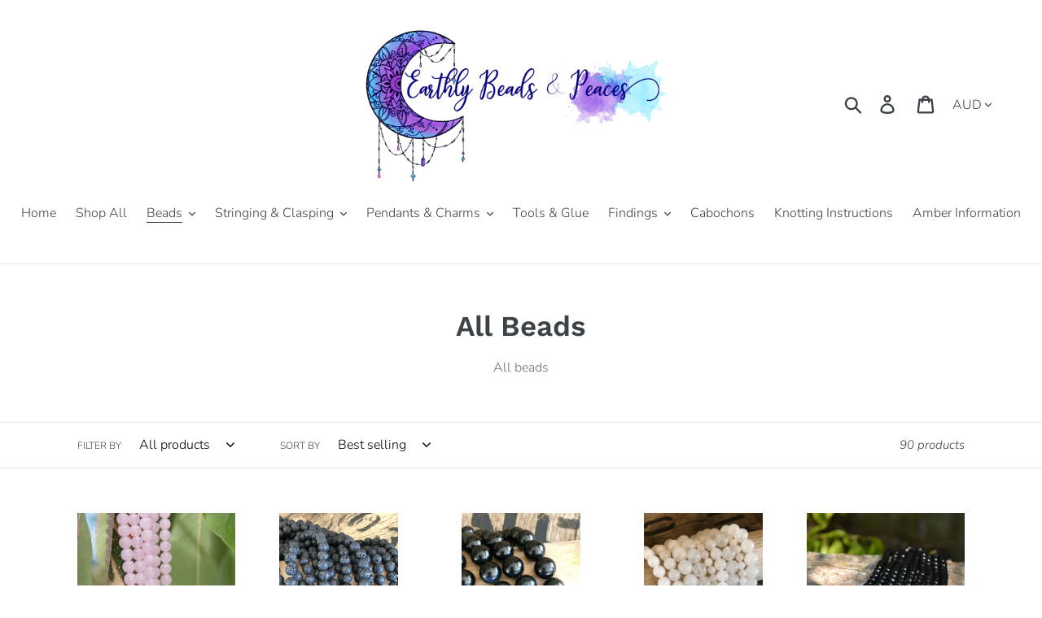

--- FILE ---
content_type: text/html; charset=utf-8
request_url: https://earthlypeaces.com/collections/all-beads
body_size: 40979
content:
<!doctype html>
<html class="no-js" lang="en">
<head>
  <meta charset="utf-8">
  <meta http-equiv="X-UA-Compatible" content="IE=edge,chrome=1">
  <meta name="viewport" content="width=device-width,initial-scale=1">
  <meta name="theme-color" content="#557b97">
  <link rel="canonical" href="https://earthlypeaces.com/collections/all-beads"><link rel="shortcut icon" href="//earthlypeaces.com/cdn/shop/files/moon_32x32.png?v=1613503744" type="image/png"><title>All Beads
&ndash; Earthly Beads &amp; Peaces</title><meta name="description" content="All beads"><!-- /snippets/social-meta-tags.liquid -->




<meta property="og:site_name" content="Earthly Beads &amp; Peaces">
<meta property="og:url" content="https://earthlypeaces.com/collections/all-beads">
<meta property="og:title" content="All Beads">
<meta property="og:type" content="product.group">
<meta property="og:description" content="All beads">





<meta name="twitter:card" content="summary_large_image">
<meta name="twitter:title" content="All Beads">
<meta name="twitter:description" content="All beads">


  <link href="//earthlypeaces.com/cdn/shop/t/3/assets/theme.scss.css?v=71179710264315972491759252175" rel="stylesheet" type="text/css" media="all" />

  <script>
    var theme = {
      strings: {
        addToCart: "Add to cart",
        soldOut: "Sold out",
        unavailable: "Unavailable",
        regularPrice: "Regular price",
        sale: "Sale",
        showMore: "Show More",
        showLess: "Show Less",
        addressError: "Error looking up that address",
        addressNoResults: "No results for that address",
        addressQueryLimit: "You have exceeded the Google API usage limit. Consider upgrading to a \u003ca href=\"https:\/\/developers.google.com\/maps\/premium\/usage-limits\"\u003ePremium Plan\u003c\/a\u003e.",
        authError: "There was a problem authenticating your Google Maps account.",
        newWindow: "Opens in a new window.",
        external: "Opens external website.",
        newWindowExternal: "Opens external website in a new window."
      },
      moneyFormat: "${{amount}}"
    }

    document.documentElement.className = document.documentElement.className.replace('no-js', 'js');
  </script><script src="//earthlypeaces.com/cdn/shop/t/3/assets/lazysizes.js?v=68441465964607740661548900954" async="async"></script>
  <script src="//earthlypeaces.com/cdn/shop/t/3/assets/vendor.js?v=121857302354663160541548900955" defer="defer"></script>
  <script src="//earthlypeaces.com/cdn/shop/t/3/assets/theme.js?v=86336237578957548901639408200" defer="defer"></script>

  <script>window.performance && window.performance.mark && window.performance.mark('shopify.content_for_header.start');</script><meta id="shopify-digital-wallet" name="shopify-digital-wallet" content="/4348411978/digital_wallets/dialog">
<meta name="shopify-checkout-api-token" content="a99d0abc9c9fce71761c17d63ea902ac">
<meta id="in-context-paypal-metadata" data-shop-id="4348411978" data-venmo-supported="false" data-environment="production" data-locale="en_US" data-paypal-v4="true" data-currency="AUD">
<link rel="alternate" type="application/atom+xml" title="Feed" href="/collections/all-beads.atom" />
<link rel="next" href="/collections/all-beads?page=2">
<link rel="alternate" type="application/json+oembed" href="https://earthlypeaces.com/collections/all-beads.oembed">
<script async="async" src="/checkouts/internal/preloads.js?locale=en-AU"></script>
<link rel="preconnect" href="https://shop.app" crossorigin="anonymous">
<script async="async" src="https://shop.app/checkouts/internal/preloads.js?locale=en-AU&shop_id=4348411978" crossorigin="anonymous"></script>
<script id="apple-pay-shop-capabilities" type="application/json">{"shopId":4348411978,"countryCode":"AU","currencyCode":"AUD","merchantCapabilities":["supports3DS"],"merchantId":"gid:\/\/shopify\/Shop\/4348411978","merchantName":"Earthly Beads \u0026 Peaces","requiredBillingContactFields":["postalAddress","email"],"requiredShippingContactFields":["postalAddress","email"],"shippingType":"shipping","supportedNetworks":["visa","masterCard","amex","jcb"],"total":{"type":"pending","label":"Earthly Beads \u0026 Peaces","amount":"1.00"},"shopifyPaymentsEnabled":true,"supportsSubscriptions":true}</script>
<script id="shopify-features" type="application/json">{"accessToken":"a99d0abc9c9fce71761c17d63ea902ac","betas":["rich-media-storefront-analytics"],"domain":"earthlypeaces.com","predictiveSearch":true,"shopId":4348411978,"locale":"en"}</script>
<script>var Shopify = Shopify || {};
Shopify.shop = "earthly-beads-peaces.myshopify.com";
Shopify.locale = "en";
Shopify.currency = {"active":"AUD","rate":"1.0"};
Shopify.country = "AU";
Shopify.theme = {"name":"Copy of Debut 2","id":37605081162,"schema_name":"Debut","schema_version":"11.1.1","theme_store_id":796,"role":"main"};
Shopify.theme.handle = "null";
Shopify.theme.style = {"id":null,"handle":null};
Shopify.cdnHost = "earthlypeaces.com/cdn";
Shopify.routes = Shopify.routes || {};
Shopify.routes.root = "/";</script>
<script type="module">!function(o){(o.Shopify=o.Shopify||{}).modules=!0}(window);</script>
<script>!function(o){function n(){var o=[];function n(){o.push(Array.prototype.slice.apply(arguments))}return n.q=o,n}var t=o.Shopify=o.Shopify||{};t.loadFeatures=n(),t.autoloadFeatures=n()}(window);</script>
<script>
  window.ShopifyPay = window.ShopifyPay || {};
  window.ShopifyPay.apiHost = "shop.app\/pay";
  window.ShopifyPay.redirectState = null;
</script>
<script id="shop-js-analytics" type="application/json">{"pageType":"collection"}</script>
<script defer="defer" async type="module" src="//earthlypeaces.com/cdn/shopifycloud/shop-js/modules/v2/client.init-shop-cart-sync_C5BV16lS.en.esm.js"></script>
<script defer="defer" async type="module" src="//earthlypeaces.com/cdn/shopifycloud/shop-js/modules/v2/chunk.common_CygWptCX.esm.js"></script>
<script type="module">
  await import("//earthlypeaces.com/cdn/shopifycloud/shop-js/modules/v2/client.init-shop-cart-sync_C5BV16lS.en.esm.js");
await import("//earthlypeaces.com/cdn/shopifycloud/shop-js/modules/v2/chunk.common_CygWptCX.esm.js");

  window.Shopify.SignInWithShop?.initShopCartSync?.({"fedCMEnabled":true,"windoidEnabled":true});

</script>
<script>
  window.Shopify = window.Shopify || {};
  if (!window.Shopify.featureAssets) window.Shopify.featureAssets = {};
  window.Shopify.featureAssets['shop-js'] = {"shop-cart-sync":["modules/v2/client.shop-cart-sync_ZFArdW7E.en.esm.js","modules/v2/chunk.common_CygWptCX.esm.js"],"init-fed-cm":["modules/v2/client.init-fed-cm_CmiC4vf6.en.esm.js","modules/v2/chunk.common_CygWptCX.esm.js"],"shop-button":["modules/v2/client.shop-button_tlx5R9nI.en.esm.js","modules/v2/chunk.common_CygWptCX.esm.js"],"shop-cash-offers":["modules/v2/client.shop-cash-offers_DOA2yAJr.en.esm.js","modules/v2/chunk.common_CygWptCX.esm.js","modules/v2/chunk.modal_D71HUcav.esm.js"],"init-windoid":["modules/v2/client.init-windoid_sURxWdc1.en.esm.js","modules/v2/chunk.common_CygWptCX.esm.js"],"shop-toast-manager":["modules/v2/client.shop-toast-manager_ClPi3nE9.en.esm.js","modules/v2/chunk.common_CygWptCX.esm.js"],"init-shop-email-lookup-coordinator":["modules/v2/client.init-shop-email-lookup-coordinator_B8hsDcYM.en.esm.js","modules/v2/chunk.common_CygWptCX.esm.js"],"init-shop-cart-sync":["modules/v2/client.init-shop-cart-sync_C5BV16lS.en.esm.js","modules/v2/chunk.common_CygWptCX.esm.js"],"avatar":["modules/v2/client.avatar_BTnouDA3.en.esm.js"],"pay-button":["modules/v2/client.pay-button_FdsNuTd3.en.esm.js","modules/v2/chunk.common_CygWptCX.esm.js"],"init-customer-accounts":["modules/v2/client.init-customer-accounts_DxDtT_ad.en.esm.js","modules/v2/client.shop-login-button_C5VAVYt1.en.esm.js","modules/v2/chunk.common_CygWptCX.esm.js","modules/v2/chunk.modal_D71HUcav.esm.js"],"init-shop-for-new-customer-accounts":["modules/v2/client.init-shop-for-new-customer-accounts_ChsxoAhi.en.esm.js","modules/v2/client.shop-login-button_C5VAVYt1.en.esm.js","modules/v2/chunk.common_CygWptCX.esm.js","modules/v2/chunk.modal_D71HUcav.esm.js"],"shop-login-button":["modules/v2/client.shop-login-button_C5VAVYt1.en.esm.js","modules/v2/chunk.common_CygWptCX.esm.js","modules/v2/chunk.modal_D71HUcav.esm.js"],"init-customer-accounts-sign-up":["modules/v2/client.init-customer-accounts-sign-up_CPSyQ0Tj.en.esm.js","modules/v2/client.shop-login-button_C5VAVYt1.en.esm.js","modules/v2/chunk.common_CygWptCX.esm.js","modules/v2/chunk.modal_D71HUcav.esm.js"],"shop-follow-button":["modules/v2/client.shop-follow-button_Cva4Ekp9.en.esm.js","modules/v2/chunk.common_CygWptCX.esm.js","modules/v2/chunk.modal_D71HUcav.esm.js"],"checkout-modal":["modules/v2/client.checkout-modal_BPM8l0SH.en.esm.js","modules/v2/chunk.common_CygWptCX.esm.js","modules/v2/chunk.modal_D71HUcav.esm.js"],"lead-capture":["modules/v2/client.lead-capture_Bi8yE_yS.en.esm.js","modules/v2/chunk.common_CygWptCX.esm.js","modules/v2/chunk.modal_D71HUcav.esm.js"],"shop-login":["modules/v2/client.shop-login_D6lNrXab.en.esm.js","modules/v2/chunk.common_CygWptCX.esm.js","modules/v2/chunk.modal_D71HUcav.esm.js"],"payment-terms":["modules/v2/client.payment-terms_CZxnsJam.en.esm.js","modules/v2/chunk.common_CygWptCX.esm.js","modules/v2/chunk.modal_D71HUcav.esm.js"]};
</script>
<script>(function() {
  var isLoaded = false;
  function asyncLoad() {
    if (isLoaded) return;
    isLoaded = true;
    var urls = ["\/\/shopify.privy.com\/widget.js?shop=earthly-beads-peaces.myshopify.com"];
    for (var i = 0; i < urls.length; i++) {
      var s = document.createElement('script');
      s.type = 'text/javascript';
      s.async = true;
      s.src = urls[i];
      var x = document.getElementsByTagName('script')[0];
      x.parentNode.insertBefore(s, x);
    }
  };
  if(window.attachEvent) {
    window.attachEvent('onload', asyncLoad);
  } else {
    window.addEventListener('load', asyncLoad, false);
  }
})();</script>
<script id="__st">var __st={"a":4348411978,"offset":36000,"reqid":"a5c34c74-d1a0-4052-8502-e45cef98982e-1768700679","pageurl":"earthlypeaces.com\/collections\/all-beads","u":"b89964a8cda0","p":"collection","rtyp":"collection","rid":133484740682};</script>
<script>window.ShopifyPaypalV4VisibilityTracking = true;</script>
<script id="captcha-bootstrap">!function(){'use strict';const t='contact',e='account',n='new_comment',o=[[t,t],['blogs',n],['comments',n],[t,'customer']],c=[[e,'customer_login'],[e,'guest_login'],[e,'recover_customer_password'],[e,'create_customer']],r=t=>t.map((([t,e])=>`form[action*='/${t}']:not([data-nocaptcha='true']) input[name='form_type'][value='${e}']`)).join(','),a=t=>()=>t?[...document.querySelectorAll(t)].map((t=>t.form)):[];function s(){const t=[...o],e=r(t);return a(e)}const i='password',u='form_key',d=['recaptcha-v3-token','g-recaptcha-response','h-captcha-response',i],f=()=>{try{return window.sessionStorage}catch{return}},m='__shopify_v',_=t=>t.elements[u];function p(t,e,n=!1){try{const o=window.sessionStorage,c=JSON.parse(o.getItem(e)),{data:r}=function(t){const{data:e,action:n}=t;return t[m]||n?{data:e,action:n}:{data:t,action:n}}(c);for(const[e,n]of Object.entries(r))t.elements[e]&&(t.elements[e].value=n);n&&o.removeItem(e)}catch(o){console.error('form repopulation failed',{error:o})}}const l='form_type',E='cptcha';function T(t){t.dataset[E]=!0}const w=window,h=w.document,L='Shopify',v='ce_forms',y='captcha';let A=!1;((t,e)=>{const n=(g='f06e6c50-85a8-45c8-87d0-21a2b65856fe',I='https://cdn.shopify.com/shopifycloud/storefront-forms-hcaptcha/ce_storefront_forms_captcha_hcaptcha.v1.5.2.iife.js',D={infoText:'Protected by hCaptcha',privacyText:'Privacy',termsText:'Terms'},(t,e,n)=>{const o=w[L][v],c=o.bindForm;if(c)return c(t,g,e,D).then(n);var r;o.q.push([[t,g,e,D],n]),r=I,A||(h.body.append(Object.assign(h.createElement('script'),{id:'captcha-provider',async:!0,src:r})),A=!0)});var g,I,D;w[L]=w[L]||{},w[L][v]=w[L][v]||{},w[L][v].q=[],w[L][y]=w[L][y]||{},w[L][y].protect=function(t,e){n(t,void 0,e),T(t)},Object.freeze(w[L][y]),function(t,e,n,w,h,L){const[v,y,A,g]=function(t,e,n){const i=e?o:[],u=t?c:[],d=[...i,...u],f=r(d),m=r(i),_=r(d.filter((([t,e])=>n.includes(e))));return[a(f),a(m),a(_),s()]}(w,h,L),I=t=>{const e=t.target;return e instanceof HTMLFormElement?e:e&&e.form},D=t=>v().includes(t);t.addEventListener('submit',(t=>{const e=I(t);if(!e)return;const n=D(e)&&!e.dataset.hcaptchaBound&&!e.dataset.recaptchaBound,o=_(e),c=g().includes(e)&&(!o||!o.value);(n||c)&&t.preventDefault(),c&&!n&&(function(t){try{if(!f())return;!function(t){const e=f();if(!e)return;const n=_(t);if(!n)return;const o=n.value;o&&e.removeItem(o)}(t);const e=Array.from(Array(32),(()=>Math.random().toString(36)[2])).join('');!function(t,e){_(t)||t.append(Object.assign(document.createElement('input'),{type:'hidden',name:u})),t.elements[u].value=e}(t,e),function(t,e){const n=f();if(!n)return;const o=[...t.querySelectorAll(`input[type='${i}']`)].map((({name:t})=>t)),c=[...d,...o],r={};for(const[a,s]of new FormData(t).entries())c.includes(a)||(r[a]=s);n.setItem(e,JSON.stringify({[m]:1,action:t.action,data:r}))}(t,e)}catch(e){console.error('failed to persist form',e)}}(e),e.submit())}));const S=(t,e)=>{t&&!t.dataset[E]&&(n(t,e.some((e=>e===t))),T(t))};for(const o of['focusin','change'])t.addEventListener(o,(t=>{const e=I(t);D(e)&&S(e,y())}));const B=e.get('form_key'),M=e.get(l),P=B&&M;t.addEventListener('DOMContentLoaded',(()=>{const t=y();if(P)for(const e of t)e.elements[l].value===M&&p(e,B);[...new Set([...A(),...v().filter((t=>'true'===t.dataset.shopifyCaptcha))])].forEach((e=>S(e,t)))}))}(h,new URLSearchParams(w.location.search),n,t,e,['guest_login'])})(!0,!0)}();</script>
<script integrity="sha256-4kQ18oKyAcykRKYeNunJcIwy7WH5gtpwJnB7kiuLZ1E=" data-source-attribution="shopify.loadfeatures" defer="defer" src="//earthlypeaces.com/cdn/shopifycloud/storefront/assets/storefront/load_feature-a0a9edcb.js" crossorigin="anonymous"></script>
<script crossorigin="anonymous" defer="defer" src="//earthlypeaces.com/cdn/shopifycloud/storefront/assets/shopify_pay/storefront-65b4c6d7.js?v=20250812"></script>
<script data-source-attribution="shopify.dynamic_checkout.dynamic.init">var Shopify=Shopify||{};Shopify.PaymentButton=Shopify.PaymentButton||{isStorefrontPortableWallets:!0,init:function(){window.Shopify.PaymentButton.init=function(){};var t=document.createElement("script");t.src="https://earthlypeaces.com/cdn/shopifycloud/portable-wallets/latest/portable-wallets.en.js",t.type="module",document.head.appendChild(t)}};
</script>
<script data-source-attribution="shopify.dynamic_checkout.buyer_consent">
  function portableWalletsHideBuyerConsent(e){var t=document.getElementById("shopify-buyer-consent"),n=document.getElementById("shopify-subscription-policy-button");t&&n&&(t.classList.add("hidden"),t.setAttribute("aria-hidden","true"),n.removeEventListener("click",e))}function portableWalletsShowBuyerConsent(e){var t=document.getElementById("shopify-buyer-consent"),n=document.getElementById("shopify-subscription-policy-button");t&&n&&(t.classList.remove("hidden"),t.removeAttribute("aria-hidden"),n.addEventListener("click",e))}window.Shopify?.PaymentButton&&(window.Shopify.PaymentButton.hideBuyerConsent=portableWalletsHideBuyerConsent,window.Shopify.PaymentButton.showBuyerConsent=portableWalletsShowBuyerConsent);
</script>
<script data-source-attribution="shopify.dynamic_checkout.cart.bootstrap">document.addEventListener("DOMContentLoaded",(function(){function t(){return document.querySelector("shopify-accelerated-checkout-cart, shopify-accelerated-checkout")}if(t())Shopify.PaymentButton.init();else{new MutationObserver((function(e,n){t()&&(Shopify.PaymentButton.init(),n.disconnect())})).observe(document.body,{childList:!0,subtree:!0})}}));
</script>
<link id="shopify-accelerated-checkout-styles" rel="stylesheet" media="screen" href="https://earthlypeaces.com/cdn/shopifycloud/portable-wallets/latest/accelerated-checkout-backwards-compat.css" crossorigin="anonymous">
<style id="shopify-accelerated-checkout-cart">
        #shopify-buyer-consent {
  margin-top: 1em;
  display: inline-block;
  width: 100%;
}

#shopify-buyer-consent.hidden {
  display: none;
}

#shopify-subscription-policy-button {
  background: none;
  border: none;
  padding: 0;
  text-decoration: underline;
  font-size: inherit;
  cursor: pointer;
}

#shopify-subscription-policy-button::before {
  box-shadow: none;
}

      </style>

<script>window.performance && window.performance.mark && window.performance.mark('shopify.content_for_header.end');</script>
<script>window.is_hulkpo_installed=false</script>    <style>
        .iti {
            position: relative;
            display: inline-block;
        }
        .iti * {
            box-sizing: border-box;
            -moz-box-sizing: border-box;
        }
        .iti__hide {
            display: none;
        }
        .iti__v-hide {
            visibility: hidden;
        }
        .iti input,
        .iti input[type="tel"],
        .iti input[type="text"] {
            position: relative;
            z-index: 0;
            margin-top: 0 !important;
            margin-bottom: 0 !important;
            padding-right: 36px;
            margin-right: 0;
        }
        .iti__flag-container {
            position: absolute;
            top: 0;
            bottom: 0;
            right: 0;
            padding: 1px;
        }
        .iti__selected-flag {
            z-index: 1;
            position: relative;
            display: flex;
            align-items: center;
            height: 100%;
            padding: 0 6px 0 8px;
        }
        .iti__arrow {
            margin-left: 6px;
            width: 0;
            height: 0;
            border-left: 3px solid transparent;
            border-right: 3px solid transparent;
            border-top: 4px solid #555;
        }
        .iti__arrow--up {
            border-top: none;
            border-bottom: 4px solid #555;
        }
        .iti__country-list {
            position: absolute;
            z-index: 2;
            list-style: none;
            text-align: left;
            padding: 0;
            margin: 0 0 0 -1px;
            box-shadow: 1px 1px 4px rgba(0, 0, 0, 0.2);
            background-color: #fff;
            border: 1px solid #ccc;
            white-space: nowrap;
            max-height: 200px;
            overflow-y: scroll;
            -webkit-overflow-scrolling: touch;
        }
        .iti__country-list--dropup {
            bottom: 100%;
            margin-bottom: -1px;
        }
        @media (max-width: 500px) {
            .iti__country-list {
                white-space: normal;
            }
        }
        .iti__flag-box {
            display: inline-block;
            width: 20px;
        }
        .iti__divider {
            padding-bottom: 5px;
            margin-bottom: 5px;
            border-bottom: 1px solid #ccc;
        }
        .iti__country {
            padding: 5px 10px;
            outline: 0;
        }
        .iti__dial-code {
            color: #999;
        }
        .iti__country.iti__highlight {
            background-color: rgba(0, 0, 0, 0.05);
        }
        .iti__country-name,
        .iti__dial-code,
        .iti__flag-box {
            vertical-align: middle;
        }
        .iti__country-name,
        .iti__flag-box {
            margin-right: 6px;
        }
        .iti--allow-dropdown input,
        .iti--allow-dropdown input[type="tel"],
        .iti--allow-dropdown input[type="text"],
        .iti--separate-dial-code input,
        .iti--separate-dial-code input[type="tel"],
        .iti--separate-dial-code input[type="text"] {
            padding-right: 6px;
            padding-left: 52px;
            margin-left: 0;
        }
        .iti--allow-dropdown .iti__flag-container,
        .iti--separate-dial-code .iti__flag-container {
            right: auto;
            left: 0;
        }
        .iti--allow-dropdown .iti__flag-container:hover {
            cursor: pointer;
        }
        .iti--allow-dropdown .iti__flag-container:hover .iti__selected-flag {
            background-color: rgba(0, 0, 0, 0.05);
        }
        .iti--allow-dropdown input[disabled] + .iti__flag-container:hover,
        .iti--allow-dropdown input[readonly] + .iti__flag-container:hover {
            cursor: default;
        }
        .iti--allow-dropdown input[disabled] + .iti__flag-container:hover .iti__selected-flag,
        .iti--allow-dropdown input[readonly] + .iti__flag-container:hover .iti__selected-flag {
            background-color: transparent;
        }
        .iti--separate-dial-code .iti__selected-flag {
            background-color: rgba(0, 0, 0, 0.05);
        }
        .iti--separate-dial-code .iti__selected-dial-code {
            margin-left: 6px;
        }
        .iti--container {
            position: absolute;
            top: -1000px;
            left: -1000px;
            z-index: 1060;
            padding: 1px;
        }
        .iti--container:hover {
            cursor: pointer;
        }
        .iti-mobile .iti--container {
            top: 30px;
            bottom: 30px;
            left: 30px;
            right: 30px;
            position: fixed;
        }
        .iti-mobile .iti__country-list {
            max-height: 100%;
            width: 100%;
        }
        .iti-mobile .iti__country {
            padding: 10px 10px;
            line-height: 1.5em;
        }
        .iti__flag {
            width: 20px;
        }
        .iti__flag.iti__be {
            width: 18px;
        }
        .iti__flag.iti__ch {
            width: 15px;
        }
        .iti__flag.iti__mc {
            width: 19px;
        }
        .iti__flag.iti__ne {
            width: 18px;
        }
        .iti__flag.iti__np {
            width: 13px;
        }
        .iti__flag.iti__va {
            width: 15px;
        }
        @media (-webkit-min-device-pixel-ratio: 2), (min-resolution: 192dpi) {
            .iti__flag {
                background-size: 5652px 15px;
            }
        }
        .iti__flag.iti__ac {
            height: 10px;
            background-position: 0 0;
        }
        .iti__flag.iti__ad {
            height: 14px;
            background-position: -22px 0;
        }
        .iti__flag.iti__ae {
            height: 10px;
            background-position: -44px 0;
        }
        .iti__flag.iti__af {
            height: 14px;
            background-position: -66px 0;
        }
        .iti__flag.iti__ag {
            height: 14px;
            background-position: -88px 0;
        }
        .iti__flag.iti__ai {
            height: 10px;
            background-position: -110px 0;
        }
        .iti__flag.iti__al {
            height: 15px;
            background-position: -132px 0;
        }
        .iti__flag.iti__am {
            height: 10px;
            background-position: -154px 0;
        }
        .iti__flag.iti__ao {
            height: 14px;
            background-position: -176px 0;
        }
        .iti__flag.iti__aq {
            height: 14px;
            background-position: -198px 0;
        }
        .iti__flag.iti__ar {
            height: 13px;
            background-position: -220px 0;
        }
        .iti__flag.iti__as {
            height: 10px;
            background-position: -242px 0;
        }
        .iti__flag.iti__at {
            height: 14px;
            background-position: -264px 0;
        }
        .iti__flag.iti__au {
            height: 10px;
            background-position: -286px 0;
        }
        .iti__flag.iti__aw {
            height: 14px;
            background-position: -308px 0;
        }
        .iti__flag.iti__ax {
            height: 13px;
            background-position: -330px 0;
        }
        .iti__flag.iti__az {
            height: 10px;
            background-position: -352px 0;
        }
        .iti__flag.iti__ba {
            height: 10px;
            background-position: -374px 0;
        }
        .iti__flag.iti__bb {
            height: 14px;
            background-position: -396px 0;
        }
        .iti__flag.iti__bd {
            height: 12px;
            background-position: -418px 0;
        }
        .iti__flag.iti__be {
            height: 15px;
            background-position: -440px 0;
        }
        .iti__flag.iti__bf {
            height: 14px;
            background-position: -460px 0;
        }
        .iti__flag.iti__bg {
            height: 12px;
            background-position: -482px 0;
        }
        .iti__flag.iti__bh {
            height: 12px;
            background-position: -504px 0;
        }
        .iti__flag.iti__bi {
            height: 12px;
            background-position: -526px 0;
        }
        .iti__flag.iti__bj {
            height: 14px;
            background-position: -548px 0;
        }
        .iti__flag.iti__bl {
            height: 14px;
            background-position: -570px 0;
        }
        .iti__flag.iti__bm {
            height: 10px;
            background-position: -592px 0;
        }
        .iti__flag.iti__bn {
            height: 10px;
            background-position: -614px 0;
        }
        .iti__flag.iti__bo {
            height: 14px;
            background-position: -636px 0;
        }
        .iti__flag.iti__bq {
            height: 14px;
            background-position: -658px 0;
        }
        .iti__flag.iti__br {
            height: 14px;
            background-position: -680px 0;
        }
        .iti__flag.iti__bs {
            height: 10px;
            background-position: -702px 0;
        }
        .iti__flag.iti__bt {
            height: 14px;
            background-position: -724px 0;
        }
        .iti__flag.iti__bv {
            height: 15px;
            background-position: -746px 0;
        }
        .iti__flag.iti__bw {
            height: 14px;
            background-position: -768px 0;
        }
        .iti__flag.iti__by {
            height: 10px;
            background-position: -790px 0;
        }
        .iti__flag.iti__bz {
            height: 14px;
            background-position: -812px 0;
        }
        .iti__flag.iti__ca {
            height: 10px;
            background-position: -834px 0;
        }
        .iti__flag.iti__cc {
            height: 10px;
            background-position: -856px 0;
        }
        .iti__flag.iti__cd {
            height: 15px;
            background-position: -878px 0;
        }
        .iti__flag.iti__cf {
            height: 14px;
            background-position: -900px 0;
        }
        .iti__flag.iti__cg {
            height: 14px;
            background-position: -922px 0;
        }
        .iti__flag.iti__ch {
            height: 15px;
            background-position: -944px 0;
        }
        .iti__flag.iti__ci {
            height: 14px;
            background-position: -961px 0;
        }
        .iti__flag.iti__ck {
            height: 10px;
            background-position: -983px 0;
        }
        .iti__flag.iti__cl {
            height: 14px;
            background-position: -1005px 0;
        }
        .iti__flag.iti__cm {
            height: 14px;
            background-position: -1027px 0;
        }
        .iti__flag.iti__cn {
            height: 14px;
            background-position: -1049px 0;
        }
        .iti__flag.iti__co {
            height: 14px;
            background-position: -1071px 0;
        }
        .iti__flag.iti__cp {
            height: 14px;
            background-position: -1093px 0;
        }
        .iti__flag.iti__cr {
            height: 12px;
            background-position: -1115px 0;
        }
        .iti__flag.iti__cu {
            height: 10px;
            background-position: -1137px 0;
        }
        .iti__flag.iti__cv {
            height: 12px;
            background-position: -1159px 0;
        }
        .iti__flag.iti__cw {
            height: 14px;
            background-position: -1181px 0;
        }
        .iti__flag.iti__cx {
            height: 10px;
            background-position: -1203px 0;
        }
        .iti__flag.iti__cy {
            height: 14px;
            background-position: -1225px 0;
        }
        .iti__flag.iti__cz {
            height: 14px;
            background-position: -1247px 0;
        }
        .iti__flag.iti__de {
            height: 12px;
            background-position: -1269px 0;
        }
        .iti__flag.iti__dg {
            height: 10px;
            background-position: -1291px 0;
        }
        .iti__flag.iti__dj {
            height: 14px;
            background-position: -1313px 0;
        }
        .iti__flag.iti__dk {
            height: 15px;
            background-position: -1335px 0;
        }
        .iti__flag.iti__dm {
            height: 10px;
            background-position: -1357px 0;
        }
        .iti__flag.iti__do {
            height: 14px;
            background-position: -1379px 0;
        }
        .iti__flag.iti__dz {
            height: 14px;
            background-position: -1401px 0;
        }
        .iti__flag.iti__ea {
            height: 14px;
            background-position: -1423px 0;
        }
        .iti__flag.iti__ec {
            height: 14px;
            background-position: -1445px 0;
        }
        .iti__flag.iti__ee {
            height: 13px;
            background-position: -1467px 0;
        }
        .iti__flag.iti__eg {
            height: 14px;
            background-position: -1489px 0;
        }
        .iti__flag.iti__eh {
            height: 10px;
            background-position: -1511px 0;
        }
        .iti__flag.iti__er {
            height: 10px;
            background-position: -1533px 0;
        }
        .iti__flag.iti__es {
            height: 14px;
            background-position: -1555px 0;
        }
        .iti__flag.iti__et {
            height: 10px;
            background-position: -1577px 0;
        }
        .iti__flag.iti__eu {
            height: 14px;
            background-position: -1599px 0;
        }
        .iti__flag.iti__fi {
            height: 12px;
            background-position: -1621px 0;
        }
        .iti__flag.iti__fj {
            height: 10px;
            background-position: -1643px 0;
        }
        .iti__flag.iti__fk {
            height: 10px;
            background-position: -1665px 0;
        }
        .iti__flag.iti__fm {
            height: 11px;
            background-position: -1687px 0;
        }
        .iti__flag.iti__fo {
            height: 15px;
            background-position: -1709px 0;
        }
        .iti__flag.iti__fr {
            height: 14px;
            background-position: -1731px 0;
        }
        .iti__flag.iti__ga {
            height: 15px;
            background-position: -1753px 0;
        }
        .iti__flag.iti__gb {
            height: 10px;
            background-position: -1775px 0;
        }
        .iti__flag.iti__gd {
            height: 12px;
            background-position: -1797px 0;
        }
        .iti__flag.iti__ge {
            height: 14px;
            background-position: -1819px 0;
        }
        .iti__flag.iti__gf {
            height: 14px;
            background-position: -1841px 0;
        }
        .iti__flag.iti__gg {
            height: 14px;
            background-position: -1863px 0;
        }
        .iti__flag.iti__gh {
            height: 14px;
            background-position: -1885px 0;
        }
        .iti__flag.iti__gi {
            height: 10px;
            background-position: -1907px 0;
        }
        .iti__flag.iti__gl {
            height: 14px;
            background-position: -1929px 0;
        }
        .iti__flag.iti__gm {
            height: 14px;
            background-position: -1951px 0;
        }
        .iti__flag.iti__gn {
            height: 14px;
            background-position: -1973px 0;
        }
        .iti__flag.iti__gp {
            height: 14px;
            background-position: -1995px 0;
        }
        .iti__flag.iti__gq {
            height: 14px;
            background-position: -2017px 0;
        }
        .iti__flag.iti__gr {
            height: 14px;
            background-position: -2039px 0;
        }
        .iti__flag.iti__gs {
            height: 10px;
            background-position: -2061px 0;
        }
        .iti__flag.iti__gt {
            height: 13px;
            background-position: -2083px 0;
        }
        .iti__flag.iti__gu {
            height: 11px;
            background-position: -2105px 0;
        }
        .iti__flag.iti__gw {
            height: 10px;
            background-position: -2127px 0;
        }
        .iti__flag.iti__gy {
            height: 12px;
            background-position: -2149px 0;
        }
        .iti__flag.iti__hk {
            height: 14px;
            background-position: -2171px 0;
        }
        .iti__flag.iti__hm {
            height: 10px;
            background-position: -2193px 0;
        }
        .iti__flag.iti__hn {
            height: 10px;
            background-position: -2215px 0;
        }
        .iti__flag.iti__hr {
            height: 10px;
            background-position: -2237px 0;
        }
        .iti__flag.iti__ht {
            height: 12px;
            background-position: -2259px 0;
        }
        .iti__flag.iti__hu {
            height: 10px;
            background-position: -2281px 0;
        }
        .iti__flag.iti__ic {
            height: 14px;
            background-position: -2303px 0;
        }
        .iti__flag.iti__id {
            height: 14px;
            background-position: -2325px 0;
        }
        .iti__flag.iti__ie {
            height: 10px;
            background-position: -2347px 0;
        }
        .iti__flag.iti__il {
            height: 15px;
            background-position: -2369px 0;
        }
        .iti__flag.iti__im {
            height: 10px;
            background-position: -2391px 0;
        }
        .iti__flag.iti__in {
            height: 14px;
            background-position: -2413px 0;
        }
        .iti__flag.iti__io {
            height: 10px;
            background-position: -2435px 0;
        }
        .iti__flag.iti__iq {
            height: 14px;
            background-position: -2457px 0;
        }
        .iti__flag.iti__ir {
            height: 12px;
            background-position: -2479px 0;
        }
        .iti__flag.iti__is {
            height: 15px;
            background-position: -2501px 0;
        }
        .iti__flag.iti__it {
            height: 14px;
            background-position: -2523px 0;
        }
        .iti__flag.iti__je {
            height: 12px;
            background-position: -2545px 0;
        }
        .iti__flag.iti__jm {
            height: 10px;
            background-position: -2567px 0;
        }
        .iti__flag.iti__jo {
            height: 10px;
            background-position: -2589px 0;
        }
        .iti__flag.iti__jp {
            height: 14px;
            background-position: -2611px 0;
        }
        .iti__flag.iti__ke {
            height: 14px;
            background-position: -2633px 0;
        }
        .iti__flag.iti__kg {
            height: 12px;
            background-position: -2655px 0;
        }
        .iti__flag.iti__kh {
            height: 13px;
            background-position: -2677px 0;
        }
        .iti__flag.iti__ki {
            height: 10px;
            background-position: -2699px 0;
        }
        .iti__flag.iti__km {
            height: 12px;
            background-position: -2721px 0;
        }
        .iti__flag.iti__kn {
            height: 14px;
            background-position: -2743px 0;
        }
        .iti__flag.iti__kp {
            height: 10px;
            background-position: -2765px 0;
        }
        .iti__flag.iti__kr {
            height: 14px;
            background-position: -2787px 0;
        }
        .iti__flag.iti__kw {
            height: 10px;
            background-position: -2809px 0;
        }
        .iti__flag.iti__ky {
            height: 10px;
            background-position: -2831px 0;
        }
        .iti__flag.iti__kz {
            height: 10px;
            background-position: -2853px 0;
        }
        .iti__flag.iti__la {
            height: 14px;
            background-position: -2875px 0;
        }
        .iti__flag.iti__lb {
            height: 14px;
            background-position: -2897px 0;
        }
        .iti__flag.iti__lc {
            height: 10px;
            background-position: -2919px 0;
        }
        .iti__flag.iti__li {
            height: 12px;
            background-position: -2941px 0;
        }
        .iti__flag.iti__lk {
            height: 10px;
            background-position: -2963px 0;
        }
        .iti__flag.iti__lr {
            height: 11px;
            background-position: -2985px 0;
        }
        .iti__flag.iti__ls {
            height: 14px;
            background-position: -3007px 0;
        }
        .iti__flag.iti__lt {
            height: 12px;
            background-position: -3029px 0;
        }
        .iti__flag.iti__lu {
            height: 12px;
            background-position: -3051px 0;
        }
        .iti__flag.iti__lv {
            height: 10px;
            background-position: -3073px 0;
        }
        .iti__flag.iti__ly {
            height: 10px;
            background-position: -3095px 0;
        }
        .iti__flag.iti__ma {
            height: 14px;
            background-position: -3117px 0;
        }
        .iti__flag.iti__mc {
            height: 15px;
            background-position: -3139px 0;
        }
        .iti__flag.iti__md {
            height: 10px;
            background-position: -3160px 0;
        }
        .iti__flag.iti__me {
            height: 10px;
            background-position: -3182px 0;
        }
        .iti__flag.iti__mf {
            height: 14px;
            background-position: -3204px 0;
        }
        .iti__flag.iti__mg {
            height: 14px;
            background-position: -3226px 0;
        }
        .iti__flag.iti__mh {
            height: 11px;
            background-position: -3248px 0;
        }
        .iti__flag.iti__mk {
            height: 10px;
            background-position: -3270px 0;
        }
        .iti__flag.iti__ml {
            height: 14px;
            background-position: -3292px 0;
        }
        .iti__flag.iti__mm {
            height: 14px;
            background-position: -3314px 0;
        }
        .iti__flag.iti__mn {
            height: 10px;
            background-position: -3336px 0;
        }
        .iti__flag.iti__mo {
            height: 14px;
            background-position: -3358px 0;
        }
        .iti__flag.iti__mp {
            height: 10px;
            background-position: -3380px 0;
        }
        .iti__flag.iti__mq {
            height: 14px;
            background-position: -3402px 0;
        }
        .iti__flag.iti__mr {
            height: 14px;
            background-position: -3424px 0;
        }
        .iti__flag.iti__ms {
            height: 10px;
            background-position: -3446px 0;
        }
        .iti__flag.iti__mt {
            height: 14px;
            background-position: -3468px 0;
        }
        .iti__flag.iti__mu {
            height: 14px;
            background-position: -3490px 0;
        }
        .iti__flag.iti__mv {
            height: 14px;
            background-position: -3512px 0;
        }
        .iti__flag.iti__mw {
            height: 14px;
            background-position: -3534px 0;
        }
        .iti__flag.iti__mx {
            height: 12px;
            background-position: -3556px 0;
        }
        .iti__flag.iti__my {
            height: 10px;
            background-position: -3578px 0;
        }
        .iti__flag.iti__mz {
            height: 14px;
            background-position: -3600px 0;
        }
        .iti__flag.iti__na {
            height: 14px;
            background-position: -3622px 0;
        }
        .iti__flag.iti__nc {
            height: 10px;
            background-position: -3644px 0;
        }
        .iti__flag.iti__ne {
            height: 15px;
            background-position: -3666px 0;
        }
        .iti__flag.iti__nf {
            height: 10px;
            background-position: -3686px 0;
        }
        .iti__flag.iti__ng {
            height: 10px;
            background-position: -3708px 0;
        }
        .iti__flag.iti__ni {
            height: 12px;
            background-position: -3730px 0;
        }
        .iti__flag.iti__nl {
            height: 14px;
            background-position: -3752px 0;
        }
        .iti__flag.iti__no {
            height: 15px;
            background-position: -3774px 0;
        }
        .iti__flag.iti__np {
            height: 15px;
            background-position: -3796px 0;
        }
        .iti__flag.iti__nr {
            height: 10px;
            background-position: -3811px 0;
        }
        .iti__flag.iti__nu {
            height: 10px;
            background-position: -3833px 0;
        }
        .iti__flag.iti__nz {
            height: 10px;
            background-position: -3855px 0;
        }
        .iti__flag.iti__om {
            height: 10px;
            background-position: -3877px 0;
        }
        .iti__flag.iti__pa {
            height: 14px;
            background-position: -3899px 0;
        }
        .iti__flag.iti__pe {
            height: 14px;
            background-position: -3921px 0;
        }
        .iti__flag.iti__pf {
            height: 14px;
            background-position: -3943px 0;
        }
        .iti__flag.iti__pg {
            height: 15px;
            background-position: -3965px 0;
        }
        .iti__flag.iti__ph {
            height: 10px;
            background-position: -3987px 0;
        }
        .iti__flag.iti__pk {
            height: 14px;
            background-position: -4009px 0;
        }
        .iti__flag.iti__pl {
            height: 13px;
            background-position: -4031px 0;
        }
        .iti__flag.iti__pm {
            height: 14px;
            background-position: -4053px 0;
        }
        .iti__flag.iti__pn {
            height: 10px;
            background-position: -4075px 0;
        }
        .iti__flag.iti__pr {
            height: 14px;
            background-position: -4097px 0;
        }
        .iti__flag.iti__ps {
            height: 10px;
            background-position: -4119px 0;
        }
        .iti__flag.iti__pt {
            height: 14px;
            background-position: -4141px 0;
        }
        .iti__flag.iti__pw {
            height: 13px;
            background-position: -4163px 0;
        }
        .iti__flag.iti__py {
            height: 11px;
            background-position: -4185px 0;
        }
        .iti__flag.iti__qa {
            height: 8px;
            background-position: -4207px 0;
        }
        .iti__flag.iti__re {
            height: 14px;
            background-position: -4229px 0;
        }
        .iti__flag.iti__ro {
            height: 14px;
            background-position: -4251px 0;
        }
        .iti__flag.iti__rs {
            height: 14px;
            background-position: -4273px 0;
        }
        .iti__flag.iti__ru {
            height: 14px;
            background-position: -4295px 0;
        }
        .iti__flag.iti__rw {
            height: 14px;
            background-position: -4317px 0;
        }
        .iti__flag.iti__sa {
            height: 14px;
            background-position: -4339px 0;
        }
        .iti__flag.iti__sb {
            height: 10px;
            background-position: -4361px 0;
        }
        .iti__flag.iti__sc {
            height: 10px;
            background-position: -4383px 0;
        }
        .iti__flag.iti__sd {
            height: 10px;
            background-position: -4405px 0;
        }
        .iti__flag.iti__se {
            height: 13px;
            background-position: -4427px 0;
        }
        .iti__flag.iti__sg {
            height: 14px;
            background-position: -4449px 0;
        }
        .iti__flag.iti__sh {
            height: 10px;
            background-position: -4471px 0;
        }
        .iti__flag.iti__si {
            height: 10px;
            background-position: -4493px 0;
        }
        .iti__flag.iti__sj {
            height: 15px;
            background-position: -4515px 0;
        }
        .iti__flag.iti__sk {
            height: 14px;
            background-position: -4537px 0;
        }
        .iti__flag.iti__sl {
            height: 14px;
            background-position: -4559px 0;
        }
        .iti__flag.iti__sm {
            height: 15px;
            background-position: -4581px 0;
        }
        .iti__flag.iti__sn {
            height: 14px;
            background-position: -4603px 0;
        }
        .iti__flag.iti__so {
            height: 14px;
            background-position: -4625px 0;
        }
        .iti__flag.iti__sr {
            height: 14px;
            background-position: -4647px 0;
        }
        .iti__flag.iti__ss {
            height: 10px;
            background-position: -4669px 0;
        }
        .iti__flag.iti__st {
            height: 10px;
            background-position: -4691px 0;
        }
        .iti__flag.iti__sv {
            height: 12px;
            background-position: -4713px 0;
        }
        .iti__flag.iti__sx {
            height: 14px;
            background-position: -4735px 0;
        }
        .iti__flag.iti__sy {
            height: 14px;
            background-position: -4757px 0;
        }
        .iti__flag.iti__sz {
            height: 14px;
            background-position: -4779px 0;
        }
        .iti__flag.iti__ta {
            height: 10px;
            background-position: -4801px 0;
        }
        .iti__flag.iti__tc {
            height: 10px;
            background-position: -4823px 0;
        }
        .iti__flag.iti__td {
            height: 14px;
            background-position: -4845px 0;
        }
        .iti__flag.iti__tf {
            height: 14px;
            background-position: -4867px 0;
        }
        .iti__flag.iti__tg {
            height: 13px;
            background-position: -4889px 0;
        }
        .iti__flag.iti__th {
            height: 14px;
            background-position: -4911px 0;
        }
        .iti__flag.iti__tj {
            height: 10px;
            background-position: -4933px 0;
        }
        .iti__flag.iti__tk {
            height: 10px;
            background-position: -4955px 0;
        }
        .iti__flag.iti__tl {
            height: 10px;
            background-position: -4977px 0;
        }
        .iti__flag.iti__tm {
            height: 14px;
            background-position: -4999px 0;
        }
        .iti__flag.iti__tn {
            height: 14px;
            background-position: -5021px 0;
        }
        .iti__flag.iti__to {
            height: 10px;
            background-position: -5043px 0;
        }
        .iti__flag.iti__tr {
            height: 14px;
            background-position: -5065px 0;
        }
        .iti__flag.iti__tt {
            height: 12px;
            background-position: -5087px 0;
        }
        .iti__flag.iti__tv {
            height: 10px;
            background-position: -5109px 0;
        }
        .iti__flag.iti__tw {
            height: 14px;
            background-position: -5131px 0;
        }
        .iti__flag.iti__tz {
            height: 14px;
            background-position: -5153px 0;
        }
        .iti__flag.iti__ua {
            height: 14px;
            background-position: -5175px 0;
        }
        .iti__flag.iti__ug {
            height: 14px;
            background-position: -5197px 0;
        }
        .iti__flag.iti__um {
            height: 11px;
            background-position: -5219px 0;
        }
        .iti__flag.iti__un {
            height: 14px;
            background-position: -5241px 0;
        }
        .iti__flag.iti__us {
            height: 11px;
            background-position: -5263px 0;
        }
        .iti__flag.iti__uy {
            height: 14px;
            background-position: -5285px 0;
        }
        .iti__flag.iti__uz {
            height: 10px;
            background-position: -5307px 0;
        }
        .iti__flag.iti__va {
            height: 15px;
            background-position: -5329px 0;
        }
        .iti__flag.iti__vc {
            height: 14px;
            background-position: -5346px 0;
        }
        .iti__flag.iti__ve {
            height: 14px;
            background-position: -5368px 0;
        }
        .iti__flag.iti__vg {
            height: 10px;
            background-position: -5390px 0;
        }
        .iti__flag.iti__vi {
            height: 14px;
            background-position: -5412px 0;
        }
        .iti__flag.iti__vn {
            height: 14px;
            background-position: -5434px 0;
        }
        .iti__flag.iti__vu {
            height: 12px;
            background-position: -5456px 0;
        }
        .iti__flag.iti__wf {
            height: 14px;
            background-position: -5478px 0;
        }
        .iti__flag.iti__ws {
            height: 10px;
            background-position: -5500px 0;
        }
        .iti__flag.iti__xk {
            height: 15px;
            background-position: -5522px 0;
        }
        .iti__flag.iti__ye {
            height: 14px;
            background-position: -5544px 0;
        }
        .iti__flag.iti__yt {
            height: 14px;
            background-position: -5566px 0;
        }
        .iti__flag.iti__za {
            height: 14px;
            background-position: -5588px 0;
        }
        .iti__flag.iti__zm {
            height: 14px;
            background-position: -5610px 0;
        }
        .iti__flag.iti__zw {
            height: 10px;
            background-position: -5632px 0;
        }
        .iti__flag {
            height: 15px;
            box-shadow: 0 0 1px 0 #888;
            background-image: url("https://cdnjs.cloudflare.com/ajax/libs/intl-tel-input/17.0.13/img/flags.png");
            background-repeat: no-repeat;
            background-color: #dbdbdb;
            background-position: 20px 0;
        }
        @media (-webkit-min-device-pixel-ratio: 2), (min-resolution: 192dpi) {
            .iti__flag {
                background-image: url("https://cdnjs.cloudflare.com/ajax/libs/intl-tel-input/17.0.13/img/flags.png");
            }
        }
        .iti__flag.iti__np {
            background-color: transparent;
        }
        .cart-property .property_name {
            font-weight: 400;
            padding-right: 0;
            min-width: auto;
            width: auto;
        }
        .input_file + label {
            cursor: pointer;
            padding: 3px 10px;
            width: auto;
            text-align: center;
            margin: 0;
            background: #f4f8fb;
            border: 1px solid #dbe1e8;
        }
        #error-msg,
        .hulkapps_with_discount {
            color: red;
        }
        .discount_error {
            border-color: red;
        }
        .edit_form input,
        .edit_form select,
        .edit_form textarea {
            min-height: 44px !important;
        }
        .hulkapps_summary {
            font-size: 14px;
            display: block;
            color: red;
        }
        .hulkapps-summary-line-discount-code {
            margin: 10px 0;
            display: block;
        }
        .actual_price {
            text-decoration: line-through;
        }
        .hide {
            display: none;
        }
        input.error {
            border: 1px solid #ff7c7c;
        }
        #valid-msg {
            color: #00c900;
        }
        .edit_cart_option {
            margin-top: 10px !important;
            display: none;
            cursor: pointer;
            border: 1px solid transparent;
            border-radius: 2px;
            color: #fff;
            font-weight: 600;
            text-transform: uppercase;
            letter-spacing: 0.08em;
            font-size: 14px;
            padding: 8px 15px;
        }
        .hulkapps_discount_hide {
            margin-top: 10px;
            display: flex !important;
            align-items: center;
            justify-content: flex-end;
        }
        .hulkapps_discount_code {
            width: auto !important;
            margin: 0 12px 0 0 !important;
        }
        .discount_code_box {
            display: none;
            margin-bottom: 10px;
            text-align: right;
        }
        @media screen and (max-width: 480px) {
            .hulkapps_discount_code {
                width: 100%;
            }
            .hulkapps_option_name,
            .hulkapps_option_value {
                display: block !important;
            }
            .hulkapp_close,
            .hulkapp_save {
                margin-bottom: 8px;
            }
        }
        @media screen and (max-width: 991px) {
            .hulkapps_option_name,
            .hulkapps_option_value {
                display: block !important;
                width: 100% !important;
                max-width: 100% !important;
            }
            .hulkapps_discount_button {
                height: 40px;
            }
        }
        body.body_fixed {
            overflow: hidden;
        }
        select.hulkapps_dd {
            padding-right: 30px !important;
        }
        .cb_render .hulkapps_option_value label {
            display: flex !important;
            align-items: center;
        }
        .dd_multi_render select {
            padding-right: 5px !important;
            min-height: 80px !important;
        }
        .hulkapps-tooltip {
            position: relative;
            display: inline-block;
            cursor: pointer;
            vertical-align: middle;
        }
        .hulkapps-tooltip img {
            display: block;
        }
        .hulkapps-tooltip .hulkapps-tooltip-inner {
            position: absolute;
            bottom: calc(100% + 5px);
            background: #000;
            left: -8px;
            color: #fff;
            box-shadow: 0 6px 30px rgba(0, 0, 0, 0.08);
            opacity: 0;
            visibility: hidden;
            transition: all ease-in-out 0.5s;
            border-radius: 5px;
            font-size: 13px;
            text-align: center;
            z-index: 999;
            white-space: nowrap;
            padding: 7px;
        }
        .hulkapps-tooltip:hover .hulkapps-tooltip-inner {
            opacity: 1;
            visibility: visible;
        }
        .hulkapps-tooltip .hulkapps-tooltip-inner:after {
            content: "";
            position: absolute;
            top: 100%;
            left: 11px;
            border-width: 5px;
            border-style: solid;
            border-color: #000 transparent transparent transparent;
        }
        .hulkapps-tooltip.bottom .hulkapps-tooltip-inner {
            bottom: auto;
            top: calc(100% + 5px);
            padding: 0;
        }
        .hulkapps-tooltip.bottom .hulkapps-tooltip-inner:after {
            bottom: 100%;
            top: auto;
            border-color: transparent transparent #000;
        }
        .hulkapps-tooltip .hulkapps-tooltip-inner.swatch-tooltip {
            left: 1px;
        }
        .hulkapps-tooltip .hulkapps-tooltip-inner.swatch-tooltip p {
            margin: 0 0 5px;
            color: #fff;
            white-space: normal;
        }
        .hulkapps-tooltip .hulkapps-tooltip-inner.swatch-tooltip img {
            max-width: 100%;
        }
        .hulkapps-tooltip .hulkapps-tooltip-inner.swatch-tooltip img.circle {
            border-radius: 50%;
        }
        .hulkapp_save,
        .hulkapps_discount_button,
        button.hulkapp_close {
            cursor: pointer;
            border-radius: 2px;
            font-weight: 600;
            text-transform: none;
            letter-spacing: 0.08em;
            font-size: 14px;
            padding: 8px 15px;
        }
        .hulkapps-cart-original-total {
            display: block;
        }
        .hulkapps-tooltip .hulkapps-tooltip-inner.multiswatch-tooltip {
            left: 1px;
        }
        .hulkapps-tooltip .hulkapps-tooltip-inner.multiswatch-tooltip p {
            margin: 0 0 5px;
            color: #fff;
            white-space: normal;
        }
        .hulkapps-tooltip .hulkapps-tooltip-inner.multiswatch-tooltip img {
            max-width: 100%;
        }
        .hulkapps-tooltip .hulkapps-tooltip-inner.multiswatch-tooltip img.circle {
            border-radius: 50%;
        }
        .hulkapp_save,
        .hulkapps_discount_button,
        button.hulkapp_close {
            cursor: pointer;
            border-radius: 2px;
            font-weight: 600;
            text-transform: none;
            letter-spacing: 0.08em;
            font-size: 14px;
            padding: 8px 15px;
        }
        .hulkapps-cart-original-total {
            display: block;
        }
        .discount-tag {
            background: #ebebeb;
            padding: 5px 10px;
            border-radius: 5px;
            display: inline-block;
            margin-right: 30px;
            color: #000;
        }
        .discount-tag .close-ajax-tag {
            position: relative;
            width: 15px;
            height: 15px;
            display: inline-block;
            margin-left: 5px;
            vertical-align: middle;
            cursor: pointer;
        }
        .discount-tag .close-ajax-tag:after,
        .discount-tag .close-ajax-tag:before {
            position: absolute;
            top: 50%;
            left: 50%;
            transform: translate(-50%, -50%) rotate(45deg);
            width: 2px;
            height: 10px;
            background-color: #3d3d3d;
        }
        .discount-tag .close-ajax-tag:before {
            width: 10px;
            height: 2px;
        }
        .hulkapps_discount_code {
            max-width: 50%;
            border-radius: 4px;
            border: 1px solid #b8b8b8;
            padding: 10px 16px;
        }
        .discount-tag {
            background: #ebebeb;
            padding: 5px 10px;
            border-radius: 5px;
            display: inline-block;
            margin-right: 30px;
        }
        .discount-tag .close-tag {
            position: relative;
            width: 15px;
            height: 15px;
            display: inline-block;
            margin-left: 5px;
            vertical-align: middle;
            cursor: pointer;
        }
        .discount-tag .close-tag:after,
        .discount-tag .close-tag:before {
            content: "";
            position: absolute;
            top: 50%;
            left: 50%;
            transform: translate(-50%, -50%) rotate(45deg);
            width: 2px;
            height: 10px;
            background-color: #3d3d3d;
        }
        .discount-tag .close-tag:before {
            width: 10px;
            height: 2px;
        }
        .after_discount_price {
            font-weight: 700;
        }
        .final-total {
            font-weight: 400;
            margin-right: 30px;
        }
        @media screen and (max-width: 991px) {
            body.body_fixed {
                position: fixed;
                top: 0;
                right: 0;
                left: 0;
                bottom: 0;
            }
        }
        @media only screen and (max-width: 749px) {
            .hulkapps_swatch_option {
                margin-bottom: 10px !important;
            }
        }
        @media (max-width: 767px) {
            #hulkapp_popupOverlay {
                padding-top: 10px !important;
            }
            .hulkapps_discount_code {
                width: 100% !important;
            }
        }
        .hulkapps-volumes {
            display: block;
            width: 100%;
        }
        .iti__flag {
            display: block !important;
        }
        [id^="hulkapps_custom_options"] .hide {
            display: none;
        }
        .hulkapps_option_value input[type="color"] {
            -webkit-appearance: none !important;
            border: none !important;
            height: 38px !important;
            width: 38px !important;
            border-radius: 25px !important;
            background: none !important;
        }
        .popup_render {
            margin-bottom: 0 !important;
            display: flex;
            align-items: center !important;
        }
        .popup_render .hulkapps_option_value {
            min-width: auto !important;
        }
        .popup_render a {
            text-decoration: underline !important;
            transition: all 0.3s !important;
            font-weight: normal !important;
        }
        .popup_render a:hover {
            color: #6e6e6e;
        }
        .cut-popup-icon {
            display: flex;
            align-items: center;
        }
        .cut-popup-icon-span {
            display: flex;
        }
        .des-detail {
            font-weight: normal;
        }
        #hulkapp_popupOverlay {
            z-index: 999999999 !important;
        }
        .dp_render .hulkapps_option_value {
            width: 72%;

        }

    </style>
    <script>
      var is_po = false
      if(window.hulkapps != undefined && window.hulkapps != '' ){
        var is_po = window.hulkapps.is_product_option
      }
      
        window.hulkapps = {
          shop_slug: "earthly-beads-peaces",
          store_id: "earthly-beads-peaces.myshopify.com",
          money_format: "${{amount}}",
          cart: null,
          product: null,
          product_collections: null,
          product_variants: null,
          is_volume_discount: true,
          is_product_option: is_po,
          product_id: null,
          page_type: null,
          po_url: "https://productoption.hulkapps.com",
          vd_url: "https://volumediscount.hulkapps.com",
          vd_proxy_url: "https://earthlypeaces.com",
          customer: null
        }
        window.hulkapps_v2_beta_js=true
        

        window.hulkapps.page_type = "cart";
        window.hulkapps.cart = {"note":null,"attributes":{},"original_total_price":0,"total_price":0,"total_discount":0,"total_weight":0.0,"item_count":0,"items":[],"requires_shipping":false,"currency":"AUD","items_subtotal_price":0,"cart_level_discount_applications":[],"checkout_charge_amount":0}
        if (typeof window.hulkapps.cart.items == "object") {
          for (var i=0; i<window.hulkapps.cart.items.length; i++) {
            ["sku", "grams", "vendor", "url", "image", "handle", "requires_shipping", "product_type", "product_description"].map(function(a) {
              delete window.hulkapps.cart.items[i][a]
            })
          }
        }
        window.hulkapps.cart_collections = {}
        

      

    </script>

  <div class="edit_popup" style="display: none;">
    <form method="post" data-action="/cart/add" id="edit_cart_popup" class="edit_form" enctype="multipart/form-data">
    </form>
  </div>
<script src='https://ha-volume-discount.nyc3.digitaloceanspaces.com/assets/api/v2/hulkcode.js?1768700679' defer='defer'></script><meta property="og:image" content="https://cdn.shopify.com/s/files/1/0043/4841/1978/files/Earthlypeaces_logo.png?height=628&pad_color=fff&v=1613503744&width=1200" />
<meta property="og:image:secure_url" content="https://cdn.shopify.com/s/files/1/0043/4841/1978/files/Earthlypeaces_logo.png?height=628&pad_color=fff&v=1613503744&width=1200" />
<meta property="og:image:width" content="1200" />
<meta property="og:image:height" content="628" />
<meta property="og:image:alt" content="Australian Gemstone Bead Supplier" />
<link href="https://monorail-edge.shopifysvc.com" rel="dns-prefetch">
<script>(function(){if ("sendBeacon" in navigator && "performance" in window) {try {var session_token_from_headers = performance.getEntriesByType('navigation')[0].serverTiming.find(x => x.name == '_s').description;} catch {var session_token_from_headers = undefined;}var session_cookie_matches = document.cookie.match(/_shopify_s=([^;]*)/);var session_token_from_cookie = session_cookie_matches && session_cookie_matches.length === 2 ? session_cookie_matches[1] : "";var session_token = session_token_from_headers || session_token_from_cookie || "";function handle_abandonment_event(e) {var entries = performance.getEntries().filter(function(entry) {return /monorail-edge.shopifysvc.com/.test(entry.name);});if (!window.abandonment_tracked && entries.length === 0) {window.abandonment_tracked = true;var currentMs = Date.now();var navigation_start = performance.timing.navigationStart;var payload = {shop_id: 4348411978,url: window.location.href,navigation_start,duration: currentMs - navigation_start,session_token,page_type: "collection"};window.navigator.sendBeacon("https://monorail-edge.shopifysvc.com/v1/produce", JSON.stringify({schema_id: "online_store_buyer_site_abandonment/1.1",payload: payload,metadata: {event_created_at_ms: currentMs,event_sent_at_ms: currentMs}}));}}window.addEventListener('pagehide', handle_abandonment_event);}}());</script>
<script id="web-pixels-manager-setup">(function e(e,d,r,n,o){if(void 0===o&&(o={}),!Boolean(null===(a=null===(i=window.Shopify)||void 0===i?void 0:i.analytics)||void 0===a?void 0:a.replayQueue)){var i,a;window.Shopify=window.Shopify||{};var t=window.Shopify;t.analytics=t.analytics||{};var s=t.analytics;s.replayQueue=[],s.publish=function(e,d,r){return s.replayQueue.push([e,d,r]),!0};try{self.performance.mark("wpm:start")}catch(e){}var l=function(){var e={modern:/Edge?\/(1{2}[4-9]|1[2-9]\d|[2-9]\d{2}|\d{4,})\.\d+(\.\d+|)|Firefox\/(1{2}[4-9]|1[2-9]\d|[2-9]\d{2}|\d{4,})\.\d+(\.\d+|)|Chrom(ium|e)\/(9{2}|\d{3,})\.\d+(\.\d+|)|(Maci|X1{2}).+ Version\/(15\.\d+|(1[6-9]|[2-9]\d|\d{3,})\.\d+)([,.]\d+|)( \(\w+\)|)( Mobile\/\w+|) Safari\/|Chrome.+OPR\/(9{2}|\d{3,})\.\d+\.\d+|(CPU[ +]OS|iPhone[ +]OS|CPU[ +]iPhone|CPU IPhone OS|CPU iPad OS)[ +]+(15[._]\d+|(1[6-9]|[2-9]\d|\d{3,})[._]\d+)([._]\d+|)|Android:?[ /-](13[3-9]|1[4-9]\d|[2-9]\d{2}|\d{4,})(\.\d+|)(\.\d+|)|Android.+Firefox\/(13[5-9]|1[4-9]\d|[2-9]\d{2}|\d{4,})\.\d+(\.\d+|)|Android.+Chrom(ium|e)\/(13[3-9]|1[4-9]\d|[2-9]\d{2}|\d{4,})\.\d+(\.\d+|)|SamsungBrowser\/([2-9]\d|\d{3,})\.\d+/,legacy:/Edge?\/(1[6-9]|[2-9]\d|\d{3,})\.\d+(\.\d+|)|Firefox\/(5[4-9]|[6-9]\d|\d{3,})\.\d+(\.\d+|)|Chrom(ium|e)\/(5[1-9]|[6-9]\d|\d{3,})\.\d+(\.\d+|)([\d.]+$|.*Safari\/(?![\d.]+ Edge\/[\d.]+$))|(Maci|X1{2}).+ Version\/(10\.\d+|(1[1-9]|[2-9]\d|\d{3,})\.\d+)([,.]\d+|)( \(\w+\)|)( Mobile\/\w+|) Safari\/|Chrome.+OPR\/(3[89]|[4-9]\d|\d{3,})\.\d+\.\d+|(CPU[ +]OS|iPhone[ +]OS|CPU[ +]iPhone|CPU IPhone OS|CPU iPad OS)[ +]+(10[._]\d+|(1[1-9]|[2-9]\d|\d{3,})[._]\d+)([._]\d+|)|Android:?[ /-](13[3-9]|1[4-9]\d|[2-9]\d{2}|\d{4,})(\.\d+|)(\.\d+|)|Mobile Safari.+OPR\/([89]\d|\d{3,})\.\d+\.\d+|Android.+Firefox\/(13[5-9]|1[4-9]\d|[2-9]\d{2}|\d{4,})\.\d+(\.\d+|)|Android.+Chrom(ium|e)\/(13[3-9]|1[4-9]\d|[2-9]\d{2}|\d{4,})\.\d+(\.\d+|)|Android.+(UC? ?Browser|UCWEB|U3)[ /]?(15\.([5-9]|\d{2,})|(1[6-9]|[2-9]\d|\d{3,})\.\d+)\.\d+|SamsungBrowser\/(5\.\d+|([6-9]|\d{2,})\.\d+)|Android.+MQ{2}Browser\/(14(\.(9|\d{2,})|)|(1[5-9]|[2-9]\d|\d{3,})(\.\d+|))(\.\d+|)|K[Aa][Ii]OS\/(3\.\d+|([4-9]|\d{2,})\.\d+)(\.\d+|)/},d=e.modern,r=e.legacy,n=navigator.userAgent;return n.match(d)?"modern":n.match(r)?"legacy":"unknown"}(),u="modern"===l?"modern":"legacy",c=(null!=n?n:{modern:"",legacy:""})[u],f=function(e){return[e.baseUrl,"/wpm","/b",e.hashVersion,"modern"===e.buildTarget?"m":"l",".js"].join("")}({baseUrl:d,hashVersion:r,buildTarget:u}),m=function(e){var d=e.version,r=e.bundleTarget,n=e.surface,o=e.pageUrl,i=e.monorailEndpoint;return{emit:function(e){var a=e.status,t=e.errorMsg,s=(new Date).getTime(),l=JSON.stringify({metadata:{event_sent_at_ms:s},events:[{schema_id:"web_pixels_manager_load/3.1",payload:{version:d,bundle_target:r,page_url:o,status:a,surface:n,error_msg:t},metadata:{event_created_at_ms:s}}]});if(!i)return console&&console.warn&&console.warn("[Web Pixels Manager] No Monorail endpoint provided, skipping logging."),!1;try{return self.navigator.sendBeacon.bind(self.navigator)(i,l)}catch(e){}var u=new XMLHttpRequest;try{return u.open("POST",i,!0),u.setRequestHeader("Content-Type","text/plain"),u.send(l),!0}catch(e){return console&&console.warn&&console.warn("[Web Pixels Manager] Got an unhandled error while logging to Monorail."),!1}}}}({version:r,bundleTarget:l,surface:e.surface,pageUrl:self.location.href,monorailEndpoint:e.monorailEndpoint});try{o.browserTarget=l,function(e){var d=e.src,r=e.async,n=void 0===r||r,o=e.onload,i=e.onerror,a=e.sri,t=e.scriptDataAttributes,s=void 0===t?{}:t,l=document.createElement("script"),u=document.querySelector("head"),c=document.querySelector("body");if(l.async=n,l.src=d,a&&(l.integrity=a,l.crossOrigin="anonymous"),s)for(var f in s)if(Object.prototype.hasOwnProperty.call(s,f))try{l.dataset[f]=s[f]}catch(e){}if(o&&l.addEventListener("load",o),i&&l.addEventListener("error",i),u)u.appendChild(l);else{if(!c)throw new Error("Did not find a head or body element to append the script");c.appendChild(l)}}({src:f,async:!0,onload:function(){if(!function(){var e,d;return Boolean(null===(d=null===(e=window.Shopify)||void 0===e?void 0:e.analytics)||void 0===d?void 0:d.initialized)}()){var d=window.webPixelsManager.init(e)||void 0;if(d){var r=window.Shopify.analytics;r.replayQueue.forEach((function(e){var r=e[0],n=e[1],o=e[2];d.publishCustomEvent(r,n,o)})),r.replayQueue=[],r.publish=d.publishCustomEvent,r.visitor=d.visitor,r.initialized=!0}}},onerror:function(){return m.emit({status:"failed",errorMsg:"".concat(f," has failed to load")})},sri:function(e){var d=/^sha384-[A-Za-z0-9+/=]+$/;return"string"==typeof e&&d.test(e)}(c)?c:"",scriptDataAttributes:o}),m.emit({status:"loading"})}catch(e){m.emit({status:"failed",errorMsg:(null==e?void 0:e.message)||"Unknown error"})}}})({shopId: 4348411978,storefrontBaseUrl: "https://earthlypeaces.com",extensionsBaseUrl: "https://extensions.shopifycdn.com/cdn/shopifycloud/web-pixels-manager",monorailEndpoint: "https://monorail-edge.shopifysvc.com/unstable/produce_batch",surface: "storefront-renderer",enabledBetaFlags: ["2dca8a86"],webPixelsConfigList: [{"id":"shopify-app-pixel","configuration":"{}","eventPayloadVersion":"v1","runtimeContext":"STRICT","scriptVersion":"0450","apiClientId":"shopify-pixel","type":"APP","privacyPurposes":["ANALYTICS","MARKETING"]},{"id":"shopify-custom-pixel","eventPayloadVersion":"v1","runtimeContext":"LAX","scriptVersion":"0450","apiClientId":"shopify-pixel","type":"CUSTOM","privacyPurposes":["ANALYTICS","MARKETING"]}],isMerchantRequest: false,initData: {"shop":{"name":"Earthly Beads \u0026 Peaces","paymentSettings":{"currencyCode":"AUD"},"myshopifyDomain":"earthly-beads-peaces.myshopify.com","countryCode":"AU","storefrontUrl":"https:\/\/earthlypeaces.com"},"customer":null,"cart":null,"checkout":null,"productVariants":[],"purchasingCompany":null},},"https://earthlypeaces.com/cdn","fcfee988w5aeb613cpc8e4bc33m6693e112",{"modern":"","legacy":""},{"shopId":"4348411978","storefrontBaseUrl":"https:\/\/earthlypeaces.com","extensionBaseUrl":"https:\/\/extensions.shopifycdn.com\/cdn\/shopifycloud\/web-pixels-manager","surface":"storefront-renderer","enabledBetaFlags":"[\"2dca8a86\"]","isMerchantRequest":"false","hashVersion":"fcfee988w5aeb613cpc8e4bc33m6693e112","publish":"custom","events":"[[\"page_viewed\",{}],[\"collection_viewed\",{\"collection\":{\"id\":\"133484740682\",\"title\":\"All Beads\",\"productVariants\":[{\"price\":{\"amount\":4.95,\"currencyCode\":\"AUD\"},\"product\":{\"title\":\"Rose Quartz\",\"vendor\":\"Earthly Beads \u0026 Peaces\",\"id\":\"1621636579402\",\"untranslatedTitle\":\"Rose Quartz\",\"url\":\"\/products\/rose-quartz\",\"type\":\"Gemstone Beads\"},\"id\":\"15963340570698\",\"image\":{\"src\":\"\/\/earthlypeaces.com\/cdn\/shop\/products\/quartz-rose-round_0009c804-0f6a-4420-aac6-82f3b8dd9d20.jpg?v=1571749859\"},\"sku\":\"4MRROSE\",\"title\":\"Round 4mm\",\"untranslatedTitle\":\"Round 4mm\"},{\"price\":{\"amount\":4.5,\"currencyCode\":\"AUD\"},\"product\":{\"title\":\"Lava Stone\",\"vendor\":\"Earthly Beads \u0026 Peaces\",\"id\":\"1612219252810\",\"untranslatedTitle\":\"Lava Stone\",\"url\":\"\/products\/lava-stone-beads\",\"type\":\"Gemstone Beads\"},\"id\":\"15917905870922\",\"image\":{\"src\":\"\/\/earthlypeaces.com\/cdn\/shop\/products\/lava_stone.jpg?v=1593142642\"},\"sku\":\"8MRLAVS\",\"title\":\"Round 8mm\",\"untranslatedTitle\":\"Round 8mm\"},{\"price\":{\"amount\":7.9,\"currencyCode\":\"AUD\"},\"product\":{\"title\":\"Obsidian\",\"vendor\":\"Earthly Beads \u0026 Peaces\",\"id\":\"1612219514954\",\"untranslatedTitle\":\"Obsidian\",\"url\":\"\/products\/obsidian-beads\",\"type\":\"Gemstone Beads\"},\"id\":\"15917906624586\",\"image\":{\"src\":\"\/\/earthlypeaces.com\/cdn\/shop\/products\/snowflake.jpg?v=1571749857\"},\"sku\":\"8MRSOB\",\"title\":\"Round 8mm \/ Snowflake\",\"untranslatedTitle\":\"Round 8mm \/ Snowflake\"},{\"price\":{\"amount\":4.5,\"currencyCode\":\"AUD\"},\"product\":{\"title\":\"Jade\",\"vendor\":\"Earthly Beads \u0026 Peaces\",\"id\":\"1621771911242\",\"untranslatedTitle\":\"Jade\",\"url\":\"\/products\/jade\",\"type\":\"Gemstone Beads\"},\"id\":\"15965378117706\",\"image\":{\"src\":\"\/\/earthlypeaces.com\/cdn\/shop\/products\/white_jade.jpg?v=1571749861\"},\"sku\":\"\",\"title\":\"Round 4mm \/ White\",\"untranslatedTitle\":\"Round 4mm \/ White\"},{\"price\":{\"amount\":16.0,\"currencyCode\":\"AUD\"},\"product\":{\"title\":\"Tourmaline\",\"vendor\":\"Earthly Beads \u0026 Peaces\",\"id\":\"1612219842634\",\"untranslatedTitle\":\"Tourmaline\",\"url\":\"\/products\/tourmaline-beads\",\"type\":\"Gemstone Beads\"},\"id\":\"15917910097994\",\"image\":{\"src\":\"\/\/earthlypeaces.com\/cdn\/shop\/products\/Tourmaline.jpg?v=1571749857\"},\"sku\":\"6MRTOURM\",\"title\":\"Round 6mm \/ Black\",\"untranslatedTitle\":\"Round 6mm \/ Black\"},{\"price\":{\"amount\":5.5,\"currencyCode\":\"AUD\"},\"product\":{\"title\":\"Howlite\",\"vendor\":\"Earthly Beads \u0026 Peaces\",\"id\":\"1612219023434\",\"untranslatedTitle\":\"Howlite\",\"url\":\"\/products\/howlite-beads\",\"type\":\"Gemstone Beads\"},\"id\":\"15917903773770\",\"image\":{\"src\":\"\/\/earthlypeaces.com\/cdn\/shop\/products\/IMG_0143.jpg?v=1571749856\"},\"sku\":\"4MRWHOW\",\"title\":\"Round 4mm \/ White\",\"untranslatedTitle\":\"Round 4mm \/ White\"},{\"price\":{\"amount\":5.0,\"currencyCode\":\"AUD\"},\"product\":{\"title\":\"Aventurine\",\"vendor\":\"Earthly Beads \u0026 Peaces\",\"id\":\"1621766013002\",\"untranslatedTitle\":\"Aventurine\",\"url\":\"\/products\/aventurine\",\"type\":\"Gemstone Beads\"},\"id\":\"15965258416202\",\"image\":{\"src\":\"\/\/earthlypeaces.com\/cdn\/shop\/products\/IMG_0156.jpg?v=1588382055\"},\"sku\":\"\",\"title\":\"Round 4mm\",\"untranslatedTitle\":\"Round 4mm\"},{\"price\":{\"amount\":7.5,\"currencyCode\":\"AUD\"},\"product\":{\"title\":\"Tiger Eye\",\"vendor\":\"Earthly Beads \u0026 Peaces\",\"id\":\"1612219809866\",\"untranslatedTitle\":\"Tiger Eye\",\"url\":\"\/products\/tiger-eye-beads\",\"type\":\"Gemstone Beads\"},\"id\":\"15917909672010\",\"image\":{\"src\":\"\/\/earthlypeaces.com\/cdn\/shop\/products\/tiger-eye-red-round-Copy.jpg?v=1571749857\"},\"sku\":\"4MRTERED\",\"title\":\"Round 4mm \/ Red\",\"untranslatedTitle\":\"Round 4mm \/ Red\"},{\"price\":{\"amount\":6.5,\"currencyCode\":\"AUD\"},\"product\":{\"title\":\"Sodalite\",\"vendor\":\"Earthly Beads \u0026 Peaces\",\"id\":\"1612219777098\",\"untranslatedTitle\":\"Sodalite\",\"url\":\"\/products\/sodalite-beads\",\"type\":\"Gemstone Beads\"},\"id\":\"15917909344330\",\"image\":{\"src\":\"\/\/earthlypeaces.com\/cdn\/shop\/products\/IMG_0455.jpg?v=1571749857\"},\"sku\":\"4MRASOD\",\"title\":\"Round 4mm \/ A Grade\",\"untranslatedTitle\":\"Round 4mm \/ A Grade\"},{\"price\":{\"amount\":7.8,\"currencyCode\":\"AUD\"},\"product\":{\"title\":\"Rhodonite\",\"vendor\":\"Earthly Beads \u0026 Peaces\",\"id\":\"1612220891210\",\"untranslatedTitle\":\"Rhodonite\",\"url\":\"\/products\/rhodonite-beads\",\"type\":\"Gemstone Beads\"},\"id\":\"15917915897930\",\"image\":{\"src\":\"\/\/earthlypeaces.com\/cdn\/shop\/products\/rhodonite-black.jpg?v=1571749858\"},\"sku\":\"\",\"title\":\"Round 6mm \/ Black Veined\",\"untranslatedTitle\":\"Round 6mm \/ Black Veined\"},{\"price\":{\"amount\":5.0,\"currencyCode\":\"AUD\"},\"product\":{\"title\":\"Natural Wood Beads\",\"vendor\":\"Earthly Beads \u0026 Peaces\",\"id\":\"4519717601354\",\"untranslatedTitle\":\"Natural Wood Beads\",\"url\":\"\/products\/natural-wood-beads\",\"type\":\"Beads\"},\"id\":\"31801343508554\",\"image\":{\"src\":\"\/\/earthlypeaces.com\/cdn\/shop\/products\/IMG_0261.jpg?v=1626493649\"},\"sku\":\"\",\"title\":\"6mm \/ White\",\"untranslatedTitle\":\"6mm \/ White\"},{\"price\":{\"amount\":11.5,\"currencyCode\":\"AUD\"},\"product\":{\"title\":\"Quartz\",\"vendor\":\"Earthly Beads \u0026 Peaces\",\"id\":\"1621686288458\",\"untranslatedTitle\":\"Quartz\",\"url\":\"\/products\/quartz\",\"type\":\"Gemstone Beads\"},\"id\":\"15963738603594\",\"image\":{\"src\":\"\/\/earthlypeaces.com\/cdn\/shop\/products\/IMG_0207.jpg?v=1571749860\"},\"sku\":\"\",\"title\":\"Round 6mm\",\"untranslatedTitle\":\"Round 6mm\"},{\"price\":{\"amount\":17.2,\"currencyCode\":\"AUD\"},\"product\":{\"title\":\"Lapis Lazuli\",\"vendor\":\"Earthly Beads \u0026 Peaces\",\"id\":\"1612219187274\",\"untranslatedTitle\":\"Lapis Lazuli\",\"url\":\"\/products\/lapis-lazuli-beads\",\"type\":\"Gemstone Beads\"},\"id\":\"15917905477706\",\"image\":{\"src\":\"\/\/earthlypeaces.com\/cdn\/shop\/files\/IMG_9471.jpg?v=1707374506\"},\"sku\":\"\",\"title\":\"Round 8mm \/ A Grade\",\"untranslatedTitle\":\"Round 8mm \/ A Grade\"},{\"price\":{\"amount\":14.0,\"currencyCode\":\"AUD\"},\"product\":{\"title\":\"Turquoise\",\"vendor\":\"Earthly Beads \u0026 Peaces\",\"id\":\"1612222005322\",\"untranslatedTitle\":\"Turquoise\",\"url\":\"\/products\/new-turquoise\",\"type\":\"Gemstone Beads\"},\"id\":\"15917918322762\",\"image\":{\"src\":\"\/\/earthlypeaces.com\/cdn\/shop\/files\/image0.jpg?v=1726532384\"},\"sku\":\"\",\"title\":\"Chip Beads\",\"untranslatedTitle\":\"Chip Beads\"},{\"price\":{\"amount\":12.5,\"currencyCode\":\"AUD\"},\"product\":{\"title\":\"Fluorite\",\"vendor\":\"Earthly Beads \u0026 Peaces\",\"id\":\"1612218892362\",\"untranslatedTitle\":\"Fluorite\",\"url\":\"\/products\/fluorite-beads\",\"type\":\"Gemstone Beads\"},\"id\":\"15917903085642\",\"image\":{\"src\":\"\/\/earthlypeaces.com\/cdn\/shop\/files\/IMG_9473.jpg?v=1707373389\"},\"sku\":\"6MRFL\",\"title\":\"Round 6mm A Grade\",\"untranslatedTitle\":\"Round 6mm A Grade\"},{\"price\":{\"amount\":16.0,\"currencyCode\":\"AUD\"},\"product\":{\"title\":\"Smoky Quartz\",\"vendor\":\"Earthly Beads \u0026 Peaces\",\"id\":\"1621642936394\",\"untranslatedTitle\":\"Smoky Quartz\",\"url\":\"\/products\/smoky-quartz\",\"type\":\"Gemstone Beads\"},\"id\":\"15963383758922\",\"image\":{\"src\":\"\/\/earthlypeaces.com\/cdn\/shop\/files\/IMG_9486.jpg?v=1707374033\"},\"sku\":\"4MRSMOK\",\"title\":\"Round 4mm\",\"untranslatedTitle\":\"Round 4mm\"},{\"price\":{\"amount\":22.2,\"currencyCode\":\"AUD\"},\"product\":{\"title\":\"Citrine\",\"vendor\":\"Earthly Beads \u0026 Peaces\",\"id\":\"1612218826826\",\"untranslatedTitle\":\"Citrine\",\"url\":\"\/products\/citrine-beads\",\"type\":\"Gemstone Beads\"},\"id\":\"15917902757962\",\"image\":{\"src\":\"\/\/earthlypeaces.com\/cdn\/shop\/products\/IMG_0157.jpg?v=1571749856\"},\"sku\":\"8MRCIT\",\"title\":\"Round 8mm\",\"untranslatedTitle\":\"Round 8mm\"},{\"price\":{\"amount\":8.0,\"currencyCode\":\"AUD\"},\"product\":{\"title\":\"Oak Jasper\",\"vendor\":\"Earthly Beads \u0026 Peaces\",\"id\":\"1621744386122\",\"untranslatedTitle\":\"Oak Jasper\",\"url\":\"\/products\/oak-jasper-1\",\"type\":\"Gemstone Beads\"},\"id\":\"15964808151114\",\"image\":{\"src\":\"\/\/earthlypeaces.com\/cdn\/shop\/products\/IMG_2192.jpg?v=1571749860\"},\"sku\":\"\",\"title\":\"Round 6mm\",\"untranslatedTitle\":\"Round 6mm\"},{\"price\":{\"amount\":14.0,\"currencyCode\":\"AUD\"},\"product\":{\"title\":\"Labradorite\",\"vendor\":\"Earthly Beads \u0026 Peaces\",\"id\":\"1621766733898\",\"untranslatedTitle\":\"Labradorite\",\"url\":\"\/products\/labradorite\",\"type\":\"Gemstone Beads\"},\"id\":\"15965264379978\",\"image\":{\"src\":\"\/\/earthlypeaces.com\/cdn\/shop\/files\/IMG_9472.jpg?v=1707374217\"},\"sku\":\"\",\"title\":\"AA Round 4mm\",\"untranslatedTitle\":\"AA Round 4mm\"},{\"price\":{\"amount\":6.8,\"currencyCode\":\"AUD\"},\"product\":{\"title\":\"Moss Agate\",\"vendor\":\"Earthly Beads \u0026 Peaces\",\"id\":\"1621760245834\",\"untranslatedTitle\":\"Moss Agate\",\"url\":\"\/products\/moss-agate\",\"type\":\"Gemstone Beads\"},\"id\":\"15965092053066\",\"image\":{\"src\":\"\/\/earthlypeaces.com\/cdn\/shop\/products\/IMG_1386.jpg?v=1573081704\"},\"sku\":\"\",\"title\":\"Round 6mm\",\"untranslatedTitle\":\"Round 6mm\"},{\"price\":{\"amount\":16.0,\"currencyCode\":\"AUD\"},\"product\":{\"title\":\"Aquamarine\",\"vendor\":\"Earthly Beads \u0026 Peaces\",\"id\":\"1612218630218\",\"untranslatedTitle\":\"Aquamarine\",\"url\":\"\/products\/aquamarine-beads\",\"type\":\"Gemstone Beads\"},\"id\":\"15917901873226\",\"image\":{\"src\":\"\/\/earthlypeaces.com\/cdn\/shop\/files\/IMG_9475.jpg?v=1707373237\"},\"sku\":\"4MRAQA\",\"title\":\"Round 4mm \/ A Grade\",\"untranslatedTitle\":\"Round 4mm \/ A Grade\"},{\"price\":{\"amount\":25.0,\"currencyCode\":\"AUD\"},\"product\":{\"title\":\"Apatite\",\"vendor\":\"Earthly Beads \u0026 Peaces\",\"id\":\"1612218597450\",\"untranslatedTitle\":\"Apatite\",\"url\":\"\/products\/apatite-beads\",\"type\":\"Gemstone Beads\"},\"id\":\"15917901742154\",\"image\":{\"src\":\"\/\/earthlypeaces.com\/cdn\/shop\/products\/IMG_0149.jpg?v=1571749856\"},\"sku\":\"\",\"title\":\"Round 8mm\",\"untranslatedTitle\":\"Round 8mm\"},{\"price\":{\"amount\":4.2,\"currencyCode\":\"AUD\"},\"product\":{\"title\":\"Onyx\",\"vendor\":\"Earthly Beads \u0026 Peaces\",\"id\":\"1612219580490\",\"untranslatedTitle\":\"Onyx\",\"url\":\"\/products\/onyx-beads\",\"type\":\"Gemstone Beads\"},\"id\":\"15917907214410\",\"image\":{\"src\":\"\/\/earthlypeaces.com\/cdn\/shop\/files\/IMG_9487.jpg?v=1707373824\"},\"sku\":\"4MRONYX\",\"title\":\"Round 4mm\",\"untranslatedTitle\":\"Round 4mm\"},{\"price\":{\"amount\":10.5,\"currencyCode\":\"AUD\"},\"product\":{\"title\":\"Lepidolite\",\"vendor\":\"Earthly Beads \u0026 Peaces\",\"id\":\"1612219351114\",\"untranslatedTitle\":\"Lepidolite\",\"url\":\"\/products\/lepidolite-beads\",\"type\":\"Gemstone Beads\"},\"id\":\"15917906100298\",\"image\":{\"src\":\"\/\/earthlypeaces.com\/cdn\/shop\/files\/IMG_9468.jpg?v=1707373647\"},\"sku\":\"6MRLEPCE\",\"title\":\"Round 6mm \/ Colour Enhanced\",\"untranslatedTitle\":\"Round 6mm \/ Colour Enhanced\"},{\"price\":{\"amount\":19.5,\"currencyCode\":\"AUD\"},\"product\":{\"title\":\"Amazonite\",\"vendor\":\"Earthly Beads \u0026 Peaces\",\"id\":\"1612218466378\",\"untranslatedTitle\":\"Amazonite\",\"url\":\"\/products\/amazonite-beads\",\"type\":\"Gemstone Beads\"},\"id\":\"15917901119562\",\"image\":{\"src\":\"\/\/earthlypeaces.com\/cdn\/shop\/files\/IMG_9477.jpg?v=1707373053\"},\"sku\":\"\",\"title\":\"Round 6mm \/ A Grade\",\"untranslatedTitle\":\"Round 6mm \/ A Grade\"},{\"price\":{\"amount\":19.0,\"currencyCode\":\"AUD\"},\"product\":{\"title\":\"Garnet\",\"vendor\":\"Earthly Beads \u0026 Peaces\",\"id\":\"1612218957898\",\"untranslatedTitle\":\"Garnet\",\"url\":\"\/products\/garnet-beads\",\"type\":\"Gemstone Beads\"},\"id\":\"15917903315018\",\"image\":{\"src\":\"\/\/earthlypeaces.com\/cdn\/shop\/files\/IMG_9476.jpg?v=1707373494\"},\"sku\":\"8MRGAR\",\"title\":\"Round 8mm\",\"untranslatedTitle\":\"Round 8mm\"},{\"price\":{\"amount\":8.5,\"currencyCode\":\"AUD\"},\"product\":{\"title\":\"Natural Australian Agate\",\"vendor\":\"Earthly Beads \u0026 Peaces\",\"id\":\"1621764997194\",\"untranslatedTitle\":\"Natural Australian Agate\",\"url\":\"\/products\/natural-australian-agate\",\"type\":\"Gemstone Beads\"},\"id\":\"15965247569994\",\"image\":{\"src\":\"\/\/earthlypeaces.com\/cdn\/shop\/products\/Aus_agate.jpg?v=1571749860\"},\"sku\":\"\",\"title\":\"Round 6mm\",\"untranslatedTitle\":\"Round 6mm\"},{\"price\":{\"amount\":8.0,\"currencyCode\":\"AUD\"},\"product\":{\"title\":\"Bloodstone\",\"vendor\":\"Earthly Beads \u0026 Peaces\",\"id\":\"1612218695754\",\"untranslatedTitle\":\"Bloodstone\",\"url\":\"\/products\/bloodstone-beads\",\"type\":\"Gemstone Beads\"},\"id\":\"15917902200906\",\"image\":{\"src\":\"\/\/earthlypeaces.com\/cdn\/shop\/products\/IMG_1339.jpg?v=1571749856\"},\"sku\":\"\",\"title\":\"Round 6mm \/ Dragon\",\"untranslatedTitle\":\"Round 6mm \/ Dragon\"},{\"price\":{\"amount\":17.0,\"currencyCode\":\"AUD\"},\"product\":{\"title\":\"Sunstone\",\"vendor\":\"Earthly Beads \u0026 Peaces\",\"id\":\"1612222201930\",\"untranslatedTitle\":\"Sunstone\",\"url\":\"\/products\/sunstonequality\",\"type\":\"Gemstone Beads\"},\"id\":\"15917919567946\",\"image\":{\"src\":\"\/\/earthlypeaces.com\/cdn\/shop\/products\/IMG_1241_9aba332f-eb58-498f-b2a8-90992e24b86f.jpg?v=1571749859\"},\"sku\":\"8MRCQ-1\",\"title\":\"6mm AA grade\",\"untranslatedTitle\":\"6mm AA grade\"},{\"price\":{\"amount\":6.5,\"currencyCode\":\"AUD\"},\"product\":{\"title\":\"Tree Agate\",\"vendor\":\"Earthly Beads \u0026 Peaces\",\"id\":\"1684158971978\",\"untranslatedTitle\":\"Tree Agate\",\"url\":\"\/products\/tree-agate-1\",\"type\":\"Gemstone Beads\"},\"id\":\"16442024493130\",\"image\":{\"src\":\"\/\/earthlypeaces.com\/cdn\/shop\/products\/IMG_0338_f2aea3d9-84b3-4e4d-83e4-7e008cf76e65.jpg?v=1571749861\"},\"sku\":\"\",\"title\":\"Round 6mm\",\"untranslatedTitle\":\"Round 6mm\"},{\"price\":{\"amount\":10.0,\"currencyCode\":\"AUD\"},\"product\":{\"title\":\"Mookaite\",\"vendor\":\"Earthly Beads \u0026 Peaces\",\"id\":\"1612219449418\",\"untranslatedTitle\":\"Mookaite\",\"url\":\"\/products\/mookaite-beads\",\"type\":\"Gemstone Beads\"},\"id\":\"15917906460746\",\"image\":{\"src\":\"\/\/earthlypeaces.com\/cdn\/shop\/products\/moukaite_6mm.jpg?v=1605673496\"},\"sku\":\"8MRMOOK\",\"title\":\"Round 8mm\",\"untranslatedTitle\":\"Round 8mm\"},{\"price\":{\"amount\":40.0,\"currencyCode\":\"AUD\"},\"product\":{\"title\":\"Round Polished Amber Beads 5 grams\",\"vendor\":\"Earthly Beads \u0026 Peaces\",\"id\":\"1612218335306\",\"untranslatedTitle\":\"Round Polished Amber Beads 5 grams\",\"url\":\"\/products\/round-amber-beads\",\"type\":\"Amber Beads\"},\"id\":\"15917900202058\",\"image\":{\"src\":\"\/\/earthlypeaces.com\/cdn\/shop\/products\/amber-_lemon.jpg?v=1571749856\"},\"sku\":\"RPAHN\",\"title\":\"Honey \/ 5-6mm\",\"untranslatedTitle\":\"Honey \/ 5-6mm\"},{\"price\":{\"amount\":5.0,\"currencyCode\":\"AUD\"},\"product\":{\"title\":\"Cherry Blossom Jasper\",\"vendor\":\"Earthly Beads \u0026 Peaces\",\"id\":\"1684184072266\",\"untranslatedTitle\":\"Cherry Blossom Jasper\",\"url\":\"\/products\/cherry-blossom-jasper\",\"type\":\"Gemstone Beads\"},\"id\":\"16442088915018\",\"image\":{\"src\":\"\/\/earthlypeaces.com\/cdn\/shop\/products\/IMG_0340.jpg?v=1571749861\"},\"sku\":\"\",\"title\":\"Round 6mm\",\"untranslatedTitle\":\"Round 6mm\"},{\"price\":{\"amount\":10.8,\"currencyCode\":\"AUD\"},\"product\":{\"title\":\"Impression Jasper\",\"vendor\":\"Earthly Beads \u0026 Peaces\",\"id\":\"1612219744330\",\"untranslatedTitle\":\"Impression Jasper\",\"url\":\"\/products\/impression-jasper-beads\",\"type\":\"Gemstone Beads\"},\"id\":\"15917909049418\",\"image\":{\"src\":\"\/\/earthlypeaces.com\/cdn\/shop\/products\/ssj-gr.jpg?v=1707285840\"},\"sku\":\"6MRSSGR\",\"title\":\"Round 6mm \/ Light Green\",\"untranslatedTitle\":\"Round 6mm \/ Light Green\"},{\"price\":{\"amount\":16.0,\"currencyCode\":\"AUD\"},\"product\":{\"title\":\"Angelite\",\"vendor\":\"Earthly Beads \u0026 Peaces\",\"id\":\"1612218564682\",\"untranslatedTitle\":\"Angelite\",\"url\":\"\/products\/angelite-beads\",\"type\":\"Gemstone Beads\"},\"id\":\"15917901512778\",\"image\":{\"src\":\"\/\/earthlypeaces.com\/cdn\/shop\/products\/angelite.jpg?v=1571749856\"},\"sku\":\"6MRANG\",\"title\":\"Round 6mm\",\"untranslatedTitle\":\"Round 6mm\"},{\"price\":{\"amount\":19.5,\"currencyCode\":\"AUD\"},\"product\":{\"title\":\"Blue Lace Agate\",\"vendor\":\"Earthly Beads \u0026 Peaces\",\"id\":\"1621758017610\",\"untranslatedTitle\":\"Blue Lace Agate\",\"url\":\"\/products\/blue-lace-agate\",\"type\":\"Gemstone Beads\"},\"id\":\"15964983820362\",\"image\":{\"src\":\"\/\/earthlypeaces.com\/cdn\/shop\/products\/BL-agate-round.jpeg?v=1571749860\"},\"sku\":\"\",\"title\":\"Round 4mm\",\"untranslatedTitle\":\"Round 4mm\"},{\"price\":{\"amount\":5.2,\"currencyCode\":\"AUD\"},\"product\":{\"title\":\"Blue Goldstone\",\"vendor\":\"Earthly Beads \u0026 Peaces\",\"id\":\"1612222169162\",\"untranslatedTitle\":\"Blue Goldstone\",\"url\":\"\/products\/bue-goldstone-beads\",\"type\":\"Gemstone Beads\"},\"id\":\"15917919371338\",\"image\":{\"src\":\"\/\/earthlypeaces.com\/cdn\/shop\/products\/IMG_0587.jpg?v=1571749859\"},\"sku\":\"6MRSSLB-1\",\"title\":\"Round 6mm\",\"untranslatedTitle\":\"Round 6mm\"},{\"price\":{\"amount\":10.5,\"currencyCode\":\"AUD\"},\"product\":{\"title\":\"Russian Nephrite  Jade\",\"vendor\":\"Earthly Beads \u0026 Peaces\",\"id\":\"4342502195274\",\"untranslatedTitle\":\"Russian Nephrite  Jade\",\"url\":\"\/products\/african-jade\",\"type\":\"Gemstone Beads\"},\"id\":\"31128139595850\",\"image\":{\"src\":\"\/\/earthlypeaces.com\/cdn\/shop\/files\/IMG_8220.jpg?v=1690845933\"},\"sku\":\"\",\"title\":\"Round 6mm A grade\",\"untranslatedTitle\":\"Round 6mm A grade\"},{\"price\":{\"amount\":40.0,\"currencyCode\":\"AUD\"},\"product\":{\"title\":\"Kunzite\",\"vendor\":\"Earthly Beads \u0026 Peaces\",\"id\":\"1612222300234\",\"untranslatedTitle\":\"Kunzite\",\"url\":\"\/products\/kunzite-gemstone-beads\",\"type\":\"Gemstone Beads\"},\"id\":\"15917920256074\",\"image\":{\"src\":\"\/\/earthlypeaces.com\/cdn\/shop\/products\/IMG_2187.jpg?v=1571749859\"},\"sku\":\"\",\"title\":\"8mm Round\",\"untranslatedTitle\":\"8mm Round\"},{\"price\":{\"amount\":3.5,\"currencyCode\":\"AUD\"},\"product\":{\"title\":\"Sterling Silver  Beads\",\"vendor\":\"Earthly Beads \u0026 Peaces\",\"id\":\"1612221317194\",\"untranslatedTitle\":\"Sterling Silver  Beads\",\"url\":\"\/products\/sterling-silver-round-beads\",\"type\":\"Findings\"},\"id\":\"15917917143114\",\"image\":{\"src\":\"\/\/earthlypeaces.com\/cdn\/shop\/products\/sf10005.jpg?v=1571749858\"},\"sku\":\"S8L\",\"title\":\"8mm\",\"untranslatedTitle\":\"8mm\"}]}}]]"});</script><script>
  window.ShopifyAnalytics = window.ShopifyAnalytics || {};
  window.ShopifyAnalytics.meta = window.ShopifyAnalytics.meta || {};
  window.ShopifyAnalytics.meta.currency = 'AUD';
  var meta = {"products":[{"id":1621636579402,"gid":"gid:\/\/shopify\/Product\/1621636579402","vendor":"Earthly Beads \u0026 Peaces","type":"Gemstone Beads","handle":"rose-quartz","variants":[{"id":15963340570698,"price":495,"name":"Rose Quartz - Round 4mm","public_title":"Round 4mm","sku":"4MRROSE"},{"id":15963340603466,"price":635,"name":"Rose Quartz - Round 6mm","public_title":"Round 6mm","sku":"6MRROSE"},{"id":15963340636234,"price":910,"name":"Rose Quartz - Round 8mm","public_title":"Round 8mm","sku":"8MRROSE"},{"id":15963340669002,"price":500,"name":"Rose Quartz - Chip","public_title":"Chip","sku":"PEBROSE"},{"id":16410378076234,"price":750,"name":"Rose Quartz - Round 6mm Natural","public_title":"Round 6mm Natural","sku":""},{"id":16410380501066,"price":1050,"name":"Rose Quartz - Round 8mm Natural","public_title":"Round 8mm Natural","sku":""},{"id":32350462672970,"price":735,"name":"Rose Quartz - ROUND 6MM MATTE","public_title":"ROUND 6MM MATTE","sku":""},{"id":32350463721546,"price":1050,"name":"Rose Quartz - ROUND 8MM MATTE","public_title":"ROUND 8MM MATTE","sku":""}],"remote":false},{"id":1612219252810,"gid":"gid:\/\/shopify\/Product\/1612219252810","vendor":"Earthly Beads \u0026 Peaces","type":"Gemstone Beads","handle":"lava-stone-beads","variants":[{"id":15917905870922,"price":450,"name":"Lava Stone - Round 8mm","public_title":"Round 8mm","sku":"8MRLAVS"},{"id":15917905903690,"price":440,"name":"Lava Stone - Round 6mm","public_title":"Round 6mm","sku":"6MRLAVS"},{"id":15917905936458,"price":420,"name":"Lava Stone - Round 4mm","public_title":"Round 4mm","sku":""},{"id":47236957569194,"price":450,"name":"Lava Stone - Round 6mm White","public_title":"Round 6mm White","sku":null},{"id":47236960321706,"price":460,"name":"Lava Stone - Round 8mm White","public_title":"Round 8mm White","sku":null}],"remote":false},{"id":1612219514954,"gid":"gid:\/\/shopify\/Product\/1612219514954","vendor":"Earthly Beads \u0026 Peaces","type":"Gemstone Beads","handle":"obsidian-beads","variants":[{"id":15917906624586,"price":790,"name":"Obsidian - Round 8mm \/ Snowflake","public_title":"Round 8mm \/ Snowflake","sku":"8MRSOB"},{"id":15917906657354,"price":625,"name":"Obsidian - Round 6mm \/ Snowflake","public_title":"Round 6mm \/ Snowflake","sku":"6MRSOB"},{"id":15917906690122,"price":520,"name":"Obsidian - Round 6mm \/ Mahogany","public_title":"Round 6mm \/ Mahogany","sku":"6MRMOB"},{"id":15917906755658,"price":650,"name":"Obsidian - Round 6mm \/ Black","public_title":"Round 6mm \/ Black","sku":""},{"id":15917906788426,"price":750,"name":"Obsidian - Round 8mm \/ Black","public_title":"Round 8mm \/ Black","sku":""},{"id":15917906821194,"price":520,"name":"Obsidian - Chip Beads \/ Black","public_title":"Chip Beads \/ Black","sku":""},{"id":15917906853962,"price":850,"name":"Obsidian - Round 6mm \/ Golden Rainbow","public_title":"Round 6mm \/ Golden Rainbow","sku":""},{"id":15917906886730,"price":950,"name":"Obsidian - Round 8mm \/ Golden Rainbow","public_title":"Round 8mm \/ Golden Rainbow","sku":""},{"id":15917906952266,"price":550,"name":"Obsidian - Round 4mm \/ Black","public_title":"Round 4mm \/ Black","sku":""},{"id":32169895133258,"price":650,"name":"Obsidian - Round 4mm \/ Snowflake","public_title":"Round 4mm \/ Snowflake","sku":""},{"id":32424893612106,"price":750,"name":"Obsidian - Round 8mm \/ Mahogany","public_title":"Round 8mm \/ Mahogany","sku":""},{"id":44892951609514,"price":750,"name":"Obsidian - Round 8mm \/ Solid Black","public_title":"Round 8mm \/ Solid Black","sku":""},{"id":44892952395946,"price":650,"name":"Obsidian - Round 6mm \/ Solid Black","public_title":"Round 6mm \/ Solid Black","sku":""}],"remote":false},{"id":1621771911242,"gid":"gid:\/\/shopify\/Product\/1621771911242","vendor":"Earthly Beads \u0026 Peaces","type":"Gemstone Beads","handle":"jade","variants":[{"id":15965378117706,"price":450,"name":"Jade - Round 4mm \/ White","public_title":"Round 4mm \/ White","sku":""},{"id":15965378445386,"price":530,"name":"Jade - Round 6mm \/ White","public_title":"Round 6mm \/ White","sku":""},{"id":15965378478154,"price":850,"name":"Jade - Round 6mm \/ Yellow","public_title":"Round 6mm \/ Yellow","sku":""},{"id":15965378510922,"price":850,"name":"Jade - Round 6mm \/ New Jade","public_title":"Round 6mm \/ New Jade","sku":""},{"id":15965378773066,"price":630,"name":"Jade - Round 8mm \/ White","public_title":"Round 8mm \/ White","sku":""},{"id":15965378805834,"price":950,"name":"Jade - Round 8mm \/ Yellow","public_title":"Round 8mm \/ Yellow","sku":""},{"id":15965378838602,"price":950,"name":"Jade - Round 8mm \/ New Jade","public_title":"Round 8mm \/ New Jade","sku":""},{"id":45410070560938,"price":630,"name":"Jade - 8mm \/ Dyed Pink","public_title":"8mm \/ Dyed Pink","sku":""},{"id":45410073280682,"price":450,"name":"Jade - 6mm \/ Dyed Pink","public_title":"6mm \/ Dyed Pink","sku":""},{"id":46095105097898,"price":450,"name":"Jade - Round 6mm \/ Translucent Pink","public_title":"Round 6mm \/ Translucent Pink","sku":""},{"id":46095109095594,"price":450,"name":"Jade - Round 6mm \/ Light Pink","public_title":"Round 6mm \/ Light Pink","sku":""},{"id":46095111061674,"price":450,"name":"Jade - Round 6mm \/ Dark Fuchsia","public_title":"Round 6mm \/ Dark Fuchsia","sku":""},{"id":46977010303146,"price":450,"name":"Jade - Round 6mm \/ Red","public_title":"Round 6mm \/ Red","sku":null}],"remote":false},{"id":1612219842634,"gid":"gid:\/\/shopify\/Product\/1612219842634","vendor":"Earthly Beads \u0026 Peaces","type":"Gemstone Beads","handle":"tourmaline-beads","variants":[{"id":15917910097994,"price":1600,"name":"Tourmaline - Round 6mm \/ Black","public_title":"Round 6mm \/ Black","sku":"6MRTOURM"},{"id":15917910130762,"price":1800,"name":"Tourmaline - Round 8mm \/ Black","public_title":"Round 8mm \/ Black","sku":"8MRTOURM"},{"id":15917910163530,"price":1250,"name":"Tourmaline - Round 4mm \/ Black","public_title":"Round 4mm \/ Black","sku":""},{"id":15917910229066,"price":2500,"name":"Tourmaline - Round 8mm \/ Multi Colour","public_title":"Round 8mm \/ Multi Colour","sku":""},{"id":15917910261834,"price":1150,"name":"Tourmaline - Round 6mm \/ Pink","public_title":"Round 6mm \/ Pink","sku":""},{"id":15917910294602,"price":1500,"name":"Tourmaline - Round 8mm \/ Pink","public_title":"Round 8mm \/ Pink","sku":""},{"id":15917910327370,"price":1800,"name":"Tourmaline - Round 6mm \/ Multi Colour","public_title":"Round 6mm \/ Multi Colour","sku":""},{"id":28549376639050,"price":800,"name":"Tourmaline - Chip Beads \/ Black","public_title":"Chip Beads \/ Black","sku":""},{"id":28549383323722,"price":1300,"name":"Tourmaline - Chip Beads \/ Red","public_title":"Chip Beads \/ Red","sku":""}],"remote":false},{"id":1612219023434,"gid":"gid:\/\/shopify\/Product\/1612219023434","vendor":"Earthly Beads \u0026 Peaces","type":"Gemstone Beads","handle":"howlite-beads","variants":[{"id":15917903773770,"price":550,"name":"Howlite - Round 4mm \/ White","public_title":"Round 4mm \/ White","sku":"4MRWHOW"},{"id":15917903806538,"price":750,"name":"Howlite - Round 6mm \/ White","public_title":"Round 6mm \/ White","sku":"6MRWHOW"},{"id":15917903839306,"price":950,"name":"Howlite - Round 8mm \/ White","public_title":"Round 8mm \/ White","sku":"8MRWHOWB"},{"id":15917903872074,"price":550,"name":"Howlite - Round 4mm \/ Green","public_title":"Round 4mm \/ Green","sku":"4MRGHOW"},{"id":15917903904842,"price":750,"name":"Howlite - Round 6mm \/ Green","public_title":"Round 6mm \/ Green","sku":"6MRGHOW"},{"id":15917903937610,"price":950,"name":"Howlite - Round 8mm \/ Green","public_title":"Round 8mm \/ Green","sku":"8MRGHOW"},{"id":15917903970378,"price":550,"name":"Howlite - Round 4mm \/ Blue","public_title":"Round 4mm \/ Blue","sku":"4MRBHOW"},{"id":15917904003146,"price":750,"name":"Howlite - Round 6mm \/ Blue","public_title":"Round 6mm \/ Blue","sku":"6MRBHOW"},{"id":15917904035914,"price":950,"name":"Howlite - Round 8mm \/ Blue","public_title":"Round 8mm \/ Blue","sku":"8MRBHOW"},{"id":15917904101450,"price":900,"name":"Howlite - Ovals - Small \/ Blue","public_title":"Ovals - Small \/ Blue","sku":"OVABHOW"},{"id":15917904166986,"price":200,"name":"Howlite - Pandora (Single Bead) \/ Blue","public_title":"Pandora (Single Bead) \/ Blue","sku":"PANBHOW"},{"id":29452250710090,"price":950,"name":"Howlite - Round 8mm \/ Light Blue","public_title":"Round 8mm \/ Light Blue","sku":""},{"id":29452253167690,"price":750,"name":"Howlite - Round 6mm \/ Light Blue","public_title":"Round 6mm \/ Light Blue","sku":""}],"remote":false},{"id":1621766013002,"gid":"gid:\/\/shopify\/Product\/1621766013002","vendor":"Earthly Beads \u0026 Peaces","type":"Gemstone Beads","handle":"aventurine","variants":[{"id":15965258416202,"price":500,"name":"Aventurine - Round 4mm","public_title":"Round 4mm","sku":""},{"id":15965258448970,"price":700,"name":"Aventurine - Round 6mm","public_title":"Round 6mm","sku":""},{"id":15965258481738,"price":1050,"name":"Aventurine - Round 8mm","public_title":"Round 8mm","sku":""},{"id":15965258514506,"price":500,"name":"Aventurine - Chips","public_title":"Chips","sku":""},{"id":32019186221130,"price":1050,"name":"Aventurine - Round 8mm Natural Blue Aventurine","public_title":"Round 8mm Natural Blue Aventurine","sku":""},{"id":32019190087754,"price":700,"name":"Aventurine - Round 6mm Natural Blue Aventurine","public_title":"Round 6mm Natural Blue Aventurine","sku":""},{"id":32524699402314,"price":700,"name":"Aventurine - Natural Purple Round 6mm","public_title":"Natural Purple Round 6mm","sku":""},{"id":32524705267786,"price":1050,"name":"Aventurine - Natural Purple Round 8mm","public_title":"Natural Purple Round 8mm","sku":""}],"remote":false},{"id":1612219809866,"gid":"gid:\/\/shopify\/Product\/1612219809866","vendor":"Earthly Beads \u0026 Peaces","type":"Gemstone Beads","handle":"tiger-eye-beads","variants":[{"id":15917909672010,"price":750,"name":"Tiger Eye - Round 4mm \/ Red","public_title":"Round 4mm \/ Red","sku":"4MRTERED"},{"id":15917909704778,"price":850,"name":"Tiger Eye - Round 6mm \/ Red","public_title":"Round 6mm \/ Red","sku":"6MRTERED"},{"id":15917909737546,"price":1150,"name":"Tiger Eye - Round 8mm \/ Red","public_title":"Round 8mm \/ Red","sku":"8MRTERED"},{"id":15917909770314,"price":750,"name":"Tiger Eye - Round 4mm \/ Yellow","public_title":"Round 4mm \/ Yellow","sku":"4MRTEYEL"},{"id":15917909803082,"price":850,"name":"Tiger Eye - Round 6mm \/ Yellow","public_title":"Round 6mm \/ Yellow","sku":"6MRTEYEL"},{"id":15917909835850,"price":1150,"name":"Tiger Eye - Round 8mm \/ Yellow","public_title":"Round 8mm \/ Yellow","sku":"8MRTEYEL"},{"id":15917909868618,"price":2000,"name":"Tiger Eye - Round 8mm \/ Blue","public_title":"Round 8mm \/ Blue","sku":"8MRTEBLU"},{"id":15917909966922,"price":1550,"name":"Tiger Eye - Round 6mm \/ Blue","public_title":"Round 6mm \/ Blue","sku":""}],"remote":false},{"id":1612219777098,"gid":"gid:\/\/shopify\/Product\/1612219777098","vendor":"Earthly Beads \u0026 Peaces","type":"Gemstone Beads","handle":"sodalite-beads","variants":[{"id":15917909344330,"price":650,"name":"Sodalite - Round 4mm \/ A Grade","public_title":"Round 4mm \/ A Grade","sku":"4MRASOD"},{"id":15917909377098,"price":780,"name":"Sodalite - Round 6mm \/ A Grade","public_title":"Round 6mm \/ A Grade","sku":"6MRASOD"},{"id":15917909409866,"price":950,"name":"Sodalite - Round 8mm \/ A Grade","public_title":"Round 8mm \/ A Grade","sku":"8MRASOD"},{"id":31149590970442,"price":500,"name":"Sodalite - Chip Beads \/ A","public_title":"Chip Beads \/ A","sku":""}],"remote":false},{"id":1612220891210,"gid":"gid:\/\/shopify\/Product\/1612220891210","vendor":"Earthly Beads \u0026 Peaces","type":"Gemstone Beads","handle":"rhodonite-beads","variants":[{"id":15917915897930,"price":780,"name":"Rhodonite - Round 6mm \/ Black Veined","public_title":"Round 6mm \/ Black Veined","sku":""},{"id":15917915930698,"price":780,"name":"Rhodonite - Round 6mm \/ Natural","public_title":"Round 6mm \/ Natural","sku":""},{"id":15917915963466,"price":740,"name":"Rhodonite - Round 4mm \/ Natural","public_title":"Round 4mm \/ Natural","sku":""},{"id":15917915996234,"price":1050,"name":"Rhodonite - Round 8mm \/ Natural","public_title":"Round 8mm \/ Natural","sku":""},{"id":15917916029002,"price":695,"name":"Rhodonite - Round 4mm \/ Black Veined","public_title":"Round 4mm \/ Black Veined","sku":""},{"id":15917916127306,"price":810,"name":"Rhodonite - Round 8mm \/ Black Veined","public_title":"Round 8mm \/ Black Veined","sku":""},{"id":28638530437194,"price":500,"name":"Rhodonite - Chip \/ Black Vein","public_title":"Chip \/ Black Vein","sku":""},{"id":28860502671434,"price":2200,"name":"Rhodonite - Round 6mm \/ A Grade Argentine","public_title":"Round 6mm \/ A Grade Argentine","sku":""}],"remote":false},{"id":4519717601354,"gid":"gid:\/\/shopify\/Product\/4519717601354","vendor":"Earthly Beads \u0026 Peaces","type":"Beads","handle":"natural-wood-beads","variants":[{"id":31801343508554,"price":500,"name":"Natural Wood Beads - 6mm \/ White","public_title":"6mm \/ White","sku":""},{"id":31801343541322,"price":500,"name":"Natural Wood Beads - 6mm \/ Sand","public_title":"6mm \/ Sand","sku":""},{"id":31801343574090,"price":500,"name":"Natural Wood Beads - 6mm \/ Copper","public_title":"6mm \/ Copper","sku":""},{"id":31801343606858,"price":600,"name":"Natural Wood Beads - 8mm \/ White","public_title":"8mm \/ White","sku":""},{"id":31801343639626,"price":600,"name":"Natural Wood Beads - 8mm \/ Sand","public_title":"8mm \/ Sand","sku":""},{"id":31801343672394,"price":600,"name":"Natural Wood Beads - 8mm \/ Copper","public_title":"8mm \/ Copper","sku":""},{"id":31807406833738,"price":600,"name":"Natural Wood Beads - 8mm \/ Bronze","public_title":"8mm \/ Bronze","sku":""},{"id":32240713629770,"price":600,"name":"Natural Wood Beads - 6mm \/ Bronze","public_title":"6mm \/ Bronze","sku":""},{"id":32240793124938,"price":500,"name":"Natural Wood Beads - 6mm \/ Brown","public_title":"6mm \/ Brown","sku":""},{"id":32241374036042,"price":600,"name":"Natural Wood Beads - 8mm \/ Brown","public_title":"8mm \/ Brown","sku":""},{"id":32450485944394,"price":500,"name":"Natural Wood Beads - 6mm \/ Natural","public_title":"6mm \/ Natural","sku":""},{"id":32450487713866,"price":500,"name":"Natural Wood Beads - 6mm \/ Red\/Brown","public_title":"6mm \/ Red\/Brown","sku":""},{"id":32488155119690,"price":600,"name":"Natural Wood Beads - 8mm \/ Red\/Brown","public_title":"8mm \/ Red\/Brown","sku":""},{"id":44153145557162,"price":600,"name":"Natural Wood Beads - 8mm \/ Dark Tiger Brown","public_title":"8mm \/ Dark Tiger Brown","sku":""}],"remote":false},{"id":1621686288458,"gid":"gid:\/\/shopify\/Product\/1621686288458","vendor":"Earthly Beads \u0026 Peaces","type":"Gemstone Beads","handle":"quartz","variants":[{"id":15963738603594,"price":1150,"name":"Quartz - Round 6mm","public_title":"Round 6mm","sku":""},{"id":15963738636362,"price":1550,"name":"Quartz - Round 8mm","public_title":"Round 8mm","sku":""},{"id":15963738865738,"price":950,"name":"Quartz - Round 4mm","public_title":"Round 4mm","sku":""},{"id":15963747319882,"price":550,"name":"Quartz - Chip Beads","public_title":"Chip Beads","sku":""}],"remote":false},{"id":1612219187274,"gid":"gid:\/\/shopify\/Product\/1612219187274","vendor":"Earthly Beads \u0026 Peaces","type":"Gemstone Beads","handle":"lapis-lazuli-beads","variants":[{"id":15917905477706,"price":1720,"name":"Lapis Lazuli - Round 8mm \/ A Grade","public_title":"Round 8mm \/ A Grade","sku":""},{"id":15917905510474,"price":995,"name":"Lapis Lazuli - Round 4mm \/ A Grade","public_title":"Round 4mm \/ A Grade","sku":"4MRLAP"},{"id":15917905576010,"price":1450,"name":"Lapis Lazuli - Round 6mm \/ A Grade","public_title":"Round 6mm \/ A Grade","sku":"6MRLAP"},{"id":29024152322122,"price":1000,"name":"Lapis Lazuli - Chip Beads \/ A","public_title":"Chip Beads \/ A","sku":""}],"remote":false},{"id":1612222005322,"gid":"gid:\/\/shopify\/Product\/1612222005322","vendor":"Earthly Beads \u0026 Peaces","type":"Gemstone Beads","handle":"new-turquoise","variants":[{"id":15917918322762,"price":1400,"name":"Turquoise - Chip Beads","public_title":"Chip Beads","sku":""},{"id":15917918355530,"price":1750,"name":"Turquoise - 6mm Stabilised","public_title":"6mm Stabilised","sku":""},{"id":31518526341194,"price":2800,"name":"Turquoise - 8mm Peru Turquoise","public_title":"8mm Peru Turquoise","sku":""},{"id":39621436473514,"price":2200,"name":"Turquoise - 6mm Peru Turquoise","public_title":"6mm Peru Turquoise","sku":""},{"id":46374696091818,"price":2300,"name":"Turquoise - 8mm Stabilised","public_title":"8mm Stabilised","sku":""}],"remote":false},{"id":1612218892362,"gid":"gid:\/\/shopify\/Product\/1612218892362","vendor":"Earthly Beads \u0026 Peaces","type":"Gemstone Beads","handle":"fluorite-beads","variants":[{"id":15917903085642,"price":1250,"name":"Fluorite - Round 6mm A Grade","public_title":"Round 6mm A Grade","sku":"6MRFL"},{"id":15917903118410,"price":950,"name":"Fluorite - Round 4mm A Grade","public_title":"Round 4mm A Grade","sku":"4MRFL"},{"id":15917903151178,"price":1700,"name":"Fluorite - Round 8mm A Grade","public_title":"Round 8mm A Grade","sku":"8MRFL"},{"id":15917903216714,"price":750,"name":"Fluorite - Chip Beads","public_title":"Chip Beads","sku":""},{"id":31518494523466,"price":1150,"name":"Fluorite - 6mm Round Natural Purple","public_title":"6mm Round Natural Purple","sku":""},{"id":31518512349258,"price":1250,"name":"Fluorite - 8mm Round Natural Purple","public_title":"8mm Round Natural Purple","sku":""},{"id":31640761204810,"price":1450,"name":"Fluorite - Round 6mm AA Grade","public_title":"Round 6mm AA Grade","sku":""},{"id":45204029210794,"price":2050,"name":"Fluorite - Round 8mm AA Grade","public_title":"Round 8mm AA Grade","sku":""}],"remote":false},{"id":1621642936394,"gid":"gid:\/\/shopify\/Product\/1621642936394","vendor":"Earthly Beads \u0026 Peaces","type":"Gemstone Beads","handle":"smoky-quartz","variants":[{"id":15963383758922,"price":1600,"name":"Smoky Quartz - Round 4mm","public_title":"Round 4mm","sku":"4MRSMOK"},{"id":15963384086602,"price":2000,"name":"Smoky Quartz - Round 8mm","public_title":"Round 8mm","sku":""},{"id":15963384119370,"price":1800,"name":"Smoky Quartz - Round 6mm","public_title":"Round 6mm","sku":""},{"id":28549558698058,"price":750,"name":"Smoky Quartz - Chip Beads","public_title":"Chip Beads","sku":""}],"remote":false},{"id":1612218826826,"gid":"gid:\/\/shopify\/Product\/1612218826826","vendor":"Earthly Beads \u0026 Peaces","type":"Gemstone Beads","handle":"citrine-beads","variants":[{"id":15917902757962,"price":2220,"name":"Citrine - Round 8mm","public_title":"Round 8mm","sku":"8MRCIT"},{"id":15917902790730,"price":1625,"name":"Citrine - Round 6mm","public_title":"Round 6mm","sku":"6MRCIT"},{"id":15917902823498,"price":1295,"name":"Citrine - Round 4mm","public_title":"Round 4mm","sku":"4MRCIT"},{"id":15917902856266,"price":1200,"name":"Citrine - Chip","public_title":"Chip","sku":"PEBCIT"}],"remote":false},{"id":1621744386122,"gid":"gid:\/\/shopify\/Product\/1621744386122","vendor":"Earthly Beads \u0026 Peaces","type":"Gemstone Beads","handle":"oak-jasper-1","variants":[{"id":15964808151114,"price":800,"name":"Oak Jasper - Round 6mm","public_title":"Round 6mm","sku":""},{"id":15964819882058,"price":1150,"name":"Oak Jasper - Round 8mm","public_title":"Round 8mm","sku":""},{"id":41629538877610,"price":750,"name":"Oak Jasper - Round 4mm","public_title":"Round 4mm","sku":""}],"remote":false},{"id":1621766733898,"gid":"gid:\/\/shopify\/Product\/1621766733898","vendor":"Earthly Beads \u0026 Peaces","type":"Gemstone Beads","handle":"labradorite","variants":[{"id":15965264379978,"price":1400,"name":"Labradorite - AA Round 4mm","public_title":"AA Round 4mm","sku":""},{"id":15965264412746,"price":1950,"name":"Labradorite - AA Round 6mm","public_title":"AA Round 6mm","sku":""},{"id":15965264445514,"price":3000,"name":"Labradorite - AA Round 8mm","public_title":"AA Round 8mm","sku":""},{"id":15965264511050,"price":790,"name":"Labradorite - Chips","public_title":"Chips","sku":""},{"id":30231927783498,"price":2000,"name":"Labradorite - A Grade 8mm","public_title":"A Grade 8mm","sku":""},{"id":30231991550026,"price":1500,"name":"Labradorite - A Grade 6mm","public_title":"A Grade 6mm","sku":""}],"remote":false},{"id":1621760245834,"gid":"gid:\/\/shopify\/Product\/1621760245834","vendor":"Earthly Beads \u0026 Peaces","type":"Gemstone Beads","handle":"moss-agate","variants":[{"id":15965092053066,"price":680,"name":"Moss Agate - Round 6mm","public_title":"Round 6mm","sku":""},{"id":15965092085834,"price":850,"name":"Moss Agate - Round 8mm","public_title":"Round 8mm","sku":""},{"id":31149599260746,"price":500,"name":"Moss Agate - Chip Beads","public_title":"Chip Beads","sku":""},{"id":41768708964522,"price":550,"name":"Moss Agate - Round 4mm","public_title":"Round 4mm","sku":""}],"remote":false},{"id":1612218630218,"gid":"gid:\/\/shopify\/Product\/1612218630218","vendor":"Earthly Beads \u0026 Peaces","type":"Gemstone Beads","handle":"aquamarine-beads","variants":[{"id":15917901873226,"price":1600,"name":"Aquamarine - Round 4mm \/ A Grade","public_title":"Round 4mm \/ A Grade","sku":"4MRAQA"},{"id":15917901905994,"price":1900,"name":"Aquamarine - Round 6mm \/ A Grade","public_title":"Round 6mm \/ A Grade","sku":"6MRAQA"},{"id":15917901938762,"price":2800,"name":"Aquamarine - Round 8mm \/ A Grade","public_title":"Round 8mm \/ A Grade","sku":"8MRAQA"},{"id":31149535494218,"price":1300,"name":"Aquamarine - Chip Beads \/ AA Grade","public_title":"Chip Beads \/ AA Grade","sku":""}],"remote":false},{"id":1612218597450,"gid":"gid:\/\/shopify\/Product\/1612218597450","vendor":"Earthly Beads \u0026 Peaces","type":"Gemstone Beads","handle":"apatite-beads","variants":[{"id":15917901742154,"price":2500,"name":"Apatite - Round 8mm","public_title":"Round 8mm","sku":""},{"id":15917901774922,"price":1850,"name":"Apatite - Round 6mm","public_title":"Round 6mm","sku":""},{"id":15917901807690,"price":1550,"name":"Apatite - Round 4mm","public_title":"Round 4mm","sku":""},{"id":28549530255434,"price":1800,"name":"Apatite - AA Grade Chip Beads","public_title":"AA Grade Chip Beads","sku":""}],"remote":false},{"id":1612219580490,"gid":"gid:\/\/shopify\/Product\/1612219580490","vendor":"Earthly Beads \u0026 Peaces","type":"Gemstone Beads","handle":"onyx-beads","variants":[{"id":15917907214410,"price":420,"name":"Onyx - Round 4mm","public_title":"Round 4mm","sku":"4MRONYX"},{"id":15917907247178,"price":580,"name":"Onyx - Round 6mm","public_title":"Round 6mm","sku":"6MRONYX"},{"id":15917907279946,"price":820,"name":"Onyx - Round 8mm","public_title":"Round 8mm","sku":"8MRONYX"}],"remote":false},{"id":1612219351114,"gid":"gid:\/\/shopify\/Product\/1612219351114","vendor":"Earthly Beads \u0026 Peaces","type":"Gemstone Beads","handle":"lepidolite-beads","variants":[{"id":15917906100298,"price":1050,"name":"Lepidolite - Round 6mm \/ Colour Enhanced","public_title":"Round 6mm \/ Colour Enhanced","sku":"6MRLEPCE"},{"id":15917906133066,"price":1800,"name":"Lepidolite - Round 8mm \/ Natural","public_title":"Round 8mm \/ Natural","sku":"8MRLEPNA"},{"id":15917906165834,"price":1450,"name":"Lepidolite - Round 6mm \/ Natural","public_title":"Round 6mm \/ Natural","sku":"6MRLEPNA"},{"id":15917906198602,"price":950,"name":"Lepidolite - Round 4mm \/ Natural","public_title":"Round 4mm \/ Natural","sku":"4MRLEPNA"},{"id":15917906264138,"price":1400,"name":"Lepidolite - Round 8mm \/ Colour Enhanced","public_title":"Round 8mm \/ Colour Enhanced","sku":""},{"id":43024305258666,"price":850,"name":"Lepidolite - Round 4mm \/ Colour Enhanced","public_title":"Round 4mm \/ Colour Enhanced","sku":""}],"remote":false},{"id":1612218466378,"gid":"gid:\/\/shopify\/Product\/1612218466378","vendor":"Earthly Beads \u0026 Peaces","type":"Gemstone Beads","handle":"amazonite-beads","variants":[{"id":15917901119562,"price":1950,"name":"Amazonite - Round 6mm \/ A Grade","public_title":"Round 6mm \/ A Grade","sku":""},{"id":15917901152330,"price":3200,"name":"Amazonite - Round 8mm \/ AB Grade Russian","public_title":"Round 8mm \/ AB Grade Russian","sku":""},{"id":15917901316170,"price":650,"name":"Amazonite - Chip \/ A Grade","public_title":"Chip \/ A Grade","sku":""},{"id":43470912061610,"price":2300,"name":"Amazonite - Round 8mm \/ A Grade","public_title":"Round 8mm \/ A Grade","sku":""},{"id":45254669205674,"price":2300,"name":"Amazonite - Round 6mm \/ AB Grade Russian","public_title":"Round 6mm \/ AB Grade Russian","sku":""}],"remote":false},{"id":1612218957898,"gid":"gid:\/\/shopify\/Product\/1612218957898","vendor":"Earthly Beads \u0026 Peaces","type":"Gemstone Beads","handle":"garnet-beads","variants":[{"id":15917903315018,"price":1900,"name":"Garnet - Round 8mm","public_title":"Round 8mm","sku":"8MRGAR"},{"id":15917903347786,"price":1200,"name":"Garnet - Round 4mm","public_title":"Round 4mm","sku":"4MRGAR"},{"id":15917903380554,"price":1400,"name":"Garnet - Round 6mm","public_title":"Round 6mm","sku":"6MRGAR"},{"id":15917903413322,"price":1000,"name":"Garnet - Garnet Chip Beads","public_title":"Garnet Chip Beads","sku":""}],"remote":false},{"id":1621764997194,"gid":"gid:\/\/shopify\/Product\/1621764997194","vendor":"Earthly Beads \u0026 Peaces","type":"Gemstone Beads","handle":"natural-australian-agate","variants":[{"id":15965247569994,"price":850,"name":"Natural Australian Agate - Round 6mm","public_title":"Round 6mm","sku":""},{"id":15965247602762,"price":1050,"name":"Natural Australian Agate - Round 8mm","public_title":"Round 8mm","sku":""},{"id":16410365001802,"price":700,"name":"Natural Australian Agate - Round 4mm","public_title":"Round 4mm","sku":""}],"remote":false},{"id":1612218695754,"gid":"gid:\/\/shopify\/Product\/1612218695754","vendor":"Earthly Beads \u0026 Peaces","type":"Gemstone Beads","handle":"bloodstone-beads","variants":[{"id":15917902200906,"price":800,"name":"Bloodstone - Round 6mm \/ Dragon","public_title":"Round 6mm \/ Dragon","sku":""},{"id":15917902233674,"price":650,"name":"Bloodstone - Round 4mm \/ Light","public_title":"Round 4mm \/ Light","sku":""},{"id":15917902266442,"price":750,"name":"Bloodstone - Round 6mm \/ Light","public_title":"Round 6mm \/ Light","sku":""},{"id":31773673848906,"price":950,"name":"Bloodstone - Round 6mm \/ Dark","public_title":"Round 6mm \/ Dark","sku":""},{"id":32441700778058,"price":1500,"name":"Bloodstone - Round 8mm \/ Dark","public_title":"Round 8mm \/ Dark","sku":""},{"id":37748818903210,"price":1150,"name":"Bloodstone - Round 8mm \/ Dragon","public_title":"Round 8mm \/ Dragon","sku":""}],"remote":false},{"id":1612222201930,"gid":"gid:\/\/shopify\/Product\/1612222201930","vendor":"Earthly Beads \u0026 Peaces","type":"Gemstone Beads","handle":"sunstonequality","variants":[{"id":15917919567946,"price":1700,"name":"Sunstone - 6mm AA grade","public_title":"6mm AA grade","sku":"8MRCQ-1"},{"id":15917919600714,"price":2250,"name":"Sunstone - 8mm AA Grade","public_title":"8mm AA Grade","sku":"6MMCRIT-1"},{"id":31149609713738,"price":700,"name":"Sunstone - Chip Beads","public_title":"Chip Beads","sku":""}],"remote":false},{"id":1684158971978,"gid":"gid:\/\/shopify\/Product\/1684158971978","vendor":"Earthly Beads \u0026 Peaces","type":"Gemstone Beads","handle":"tree-agate-1","variants":[{"id":16442024493130,"price":650,"name":"Tree Agate - Round 6mm","public_title":"Round 6mm","sku":""},{"id":16442058735690,"price":750,"name":"Tree Agate - Round 8mm","public_title":"Round 8mm","sku":""}],"remote":false},{"id":1612219449418,"gid":"gid:\/\/shopify\/Product\/1612219449418","vendor":"Earthly Beads \u0026 Peaces","type":"Gemstone Beads","handle":"mookaite-beads","variants":[{"id":15917906460746,"price":1000,"name":"Mookaite - Round 8mm","public_title":"Round 8mm","sku":"8MRMOOK"},{"id":15917906493514,"price":900,"name":"Mookaite - Round 6mm","public_title":"Round 6mm","sku":"6MRMOOK"},{"id":15917906526282,"price":800,"name":"Mookaite - Round 4mm","public_title":"Round 4mm","sku":"4MRMOOK"}],"remote":false},{"id":1612218335306,"gid":"gid:\/\/shopify\/Product\/1612218335306","vendor":"Earthly Beads \u0026 Peaces","type":"Amber Beads","handle":"round-amber-beads","variants":[{"id":15917900202058,"price":4000,"name":"Round Polished Amber Beads 5 grams - Honey \/ 5-6mm","public_title":"Honey \/ 5-6mm","sku":"RPAHN"},{"id":15917900365898,"price":4000,"name":"Round Polished Amber Beads 5 grams - Cognac \/ 5-6mm","public_title":"Cognac \/ 5-6mm","sku":"RPACG7M"}],"remote":false},{"id":1684184072266,"gid":"gid:\/\/shopify\/Product\/1684184072266","vendor":"Earthly Beads \u0026 Peaces","type":"Gemstone Beads","handle":"cherry-blossom-jasper","variants":[{"id":16442088915018,"price":500,"name":"Cherry Blossom Jasper - Round 6mm","public_title":"Round 6mm","sku":""},{"id":16442797621322,"price":650,"name":"Cherry Blossom Jasper - Round 8mm","public_title":"Round 8mm","sku":""},{"id":29460311441482,"price":450,"name":"Cherry Blossom Jasper - Round 4mm","public_title":"Round 4mm","sku":""}],"remote":false},{"id":1612219744330,"gid":"gid:\/\/shopify\/Product\/1612219744330","vendor":"Earthly Beads \u0026 Peaces","type":"Gemstone Beads","handle":"impression-jasper-beads","variants":[{"id":15917909049418,"price":1080,"name":"Impression Jasper - Round 6mm \/ Light Green","public_title":"Round 6mm \/ Light Green","sku":"6MRSSGR"},{"id":15917909082186,"price":1080,"name":"Impression Jasper - Round 6mm \/ Light Blue","public_title":"Round 6mm \/ Light Blue","sku":"6MRSSLB"},{"id":15917909114954,"price":1080,"name":"Impression Jasper - Round 6mm \/ Dark Blue","public_title":"Round 6mm \/ Dark Blue","sku":"6MRSSDB"},{"id":15917909147722,"price":1400,"name":"Impression Jasper - Round 8mm \/ Dark Blue","public_title":"Round 8mm \/ Dark Blue","sku":""},{"id":15917909180490,"price":1400,"name":"Impression Jasper - Round 8mm \/ Light Blue","public_title":"Round 8mm \/ Light Blue","sku":""},{"id":15917909213258,"price":900,"name":"Impression Jasper - Round 4mm \/ Light Blue","public_title":"Round 4mm \/ Light Blue","sku":""},{"id":15917909246026,"price":1080,"name":"Impression Jasper - Round 6mm \/ Dark Green","public_title":"Round 6mm \/ Dark Green","sku":""},{"id":15917909278794,"price":1400,"name":"Impression Jasper - Round 8mm \/ Dark Green","public_title":"Round 8mm \/ Dark Green","sku":""},{"id":15917909311562,"price":1400,"name":"Impression Jasper - Round 8mm \/ Light Green","public_title":"Round 8mm \/ Light Green","sku":""},{"id":29207325245514,"price":900,"name":"Impression Jasper - Round 4mm \/ Dark Green","public_title":"Round 4mm \/ Dark Green","sku":""}],"remote":false},{"id":1612218564682,"gid":"gid:\/\/shopify\/Product\/1612218564682","vendor":"Earthly Beads \u0026 Peaces","type":"Gemstone Beads","handle":"angelite-beads","variants":[{"id":15917901512778,"price":1600,"name":"Angelite - Round 6mm","public_title":"Round 6mm","sku":"6MRANG"},{"id":15917901545546,"price":2090,"name":"Angelite - Round 8mm","public_title":"Round 8mm","sku":"8MRANG"},{"id":15917901611082,"price":1380,"name":"Angelite - Round 4mm","public_title":"Round 4mm","sku":""}],"remote":false},{"id":1621758017610,"gid":"gid:\/\/shopify\/Product\/1621758017610","vendor":"Earthly Beads \u0026 Peaces","type":"Gemstone Beads","handle":"blue-lace-agate","variants":[{"id":15964983820362,"price":1950,"name":"Blue Lace Agate - Round 4mm","public_title":"Round 4mm","sku":""},{"id":15964983853130,"price":2900,"name":"Blue Lace Agate - Round 6mm A Grade","public_title":"Round 6mm A Grade","sku":""},{"id":15964996501578,"price":4400,"name":"Blue Lace Agate - Round 8mm","public_title":"Round 8mm","sku":""},{"id":29460116865098,"price":1150,"name":"Blue Lace Agate - Chip","public_title":"Chip","sku":""}],"remote":false},{"id":1612222169162,"gid":"gid:\/\/shopify\/Product\/1612222169162","vendor":"Earthly Beads \u0026 Peaces","type":"Gemstone Beads","handle":"bue-goldstone-beads","variants":[{"id":15917919371338,"price":520,"name":"Blue Goldstone - Round 6mm","public_title":"Round 6mm","sku":"6MRSSLB-1"},{"id":15917919404106,"price":800,"name":"Blue Goldstone - Round 8mm","public_title":"Round 8mm","sku":""},{"id":15917919436874,"price":350,"name":"Blue Goldstone - Round 4mm","public_title":"Round 4mm","sku":""}],"remote":false},{"id":4342502195274,"gid":"gid:\/\/shopify\/Product\/4342502195274","vendor":"Earthly Beads \u0026 Peaces","type":"Gemstone Beads","handle":"african-jade","variants":[{"id":31128139595850,"price":1050,"name":"Russian Nephrite  Jade - Round 6mm A grade","public_title":"Round 6mm A grade","sku":""},{"id":31128139628618,"price":1350,"name":"Russian Nephrite  Jade - Round 8mm A grade","public_title":"Round 8mm A grade","sku":""}],"remote":false},{"id":1612222300234,"gid":"gid:\/\/shopify\/Product\/1612222300234","vendor":"Earthly Beads \u0026 Peaces","type":"Gemstone Beads","handle":"kunzite-gemstone-beads","variants":[{"id":15917920256074,"price":4000,"name":"Kunzite - 8mm Round","public_title":"8mm Round","sku":""},{"id":15917920288842,"price":2500,"name":"Kunzite - 6mm Round","public_title":"6mm Round","sku":""},{"id":28549538250826,"price":1000,"name":"Kunzite - Chip Beads","public_title":"Chip Beads","sku":""}],"remote":false},{"id":1612221317194,"gid":"gid:\/\/shopify\/Product\/1612221317194","vendor":"Earthly Beads \u0026 Peaces","type":"Findings","handle":"sterling-silver-round-beads","variants":[{"id":15917917143114,"price":350,"name":"Sterling Silver  Beads - 8mm","public_title":"8mm","sku":"S8L"},{"id":15917917175882,"price":200,"name":"Sterling Silver  Beads - 10mm","public_title":"10mm","sku":"S10L"},{"id":15917917208650,"price":90,"name":"Sterling Silver  Beads - 4mm","public_title":"4mm","sku":"S4L"},{"id":16474293502026,"price":130,"name":"Sterling Silver  Beads - 6mm 1.4mm hole","public_title":"6mm 1.4mm hole","sku":"S6L"},{"id":30957016875082,"price":20,"name":"Sterling Silver  Beads - 4mm Twist Tube Bead","public_title":"4mm Twist Tube Bead","sku":""},{"id":30957021036618,"price":25,"name":"Sterling Silver  Beads - 6mm Plain Tube Bead","public_title":"6mm Plain Tube Bead","sku":""},{"id":30957023002698,"price":25,"name":"Sterling Silver  Beads - 3mm Donut Bead","public_title":"3mm Donut Bead","sku":""},{"id":31639719968842,"price":25,"name":"Sterling Silver  Beads - 3mm Hogan Bead","public_title":"3mm Hogan Bead","sku":""},{"id":31652274045002,"price":160,"name":"Sterling Silver  Beads - 6mm 2mm hole","public_title":"6mm 2mm hole","sku":""},{"id":40888853069994,"price":120,"name":"Sterling Silver  Beads - 6mm 1mm hole","public_title":"6mm 1mm hole","sku":""}],"remote":false}],"page":{"pageType":"collection","resourceType":"collection","resourceId":133484740682,"requestId":"a5c34c74-d1a0-4052-8502-e45cef98982e-1768700679"}};
  for (var attr in meta) {
    window.ShopifyAnalytics.meta[attr] = meta[attr];
  }
</script>
<script class="analytics">
  (function () {
    var customDocumentWrite = function(content) {
      var jquery = null;

      if (window.jQuery) {
        jquery = window.jQuery;
      } else if (window.Checkout && window.Checkout.$) {
        jquery = window.Checkout.$;
      }

      if (jquery) {
        jquery('body').append(content);
      }
    };

    var hasLoggedConversion = function(token) {
      if (token) {
        return document.cookie.indexOf('loggedConversion=' + token) !== -1;
      }
      return false;
    }

    var setCookieIfConversion = function(token) {
      if (token) {
        var twoMonthsFromNow = new Date(Date.now());
        twoMonthsFromNow.setMonth(twoMonthsFromNow.getMonth() + 2);

        document.cookie = 'loggedConversion=' + token + '; expires=' + twoMonthsFromNow;
      }
    }

    var trekkie = window.ShopifyAnalytics.lib = window.trekkie = window.trekkie || [];
    if (trekkie.integrations) {
      return;
    }
    trekkie.methods = [
      'identify',
      'page',
      'ready',
      'track',
      'trackForm',
      'trackLink'
    ];
    trekkie.factory = function(method) {
      return function() {
        var args = Array.prototype.slice.call(arguments);
        args.unshift(method);
        trekkie.push(args);
        return trekkie;
      };
    };
    for (var i = 0; i < trekkie.methods.length; i++) {
      var key = trekkie.methods[i];
      trekkie[key] = trekkie.factory(key);
    }
    trekkie.load = function(config) {
      trekkie.config = config || {};
      trekkie.config.initialDocumentCookie = document.cookie;
      var first = document.getElementsByTagName('script')[0];
      var script = document.createElement('script');
      script.type = 'text/javascript';
      script.onerror = function(e) {
        var scriptFallback = document.createElement('script');
        scriptFallback.type = 'text/javascript';
        scriptFallback.onerror = function(error) {
                var Monorail = {
      produce: function produce(monorailDomain, schemaId, payload) {
        var currentMs = new Date().getTime();
        var event = {
          schema_id: schemaId,
          payload: payload,
          metadata: {
            event_created_at_ms: currentMs,
            event_sent_at_ms: currentMs
          }
        };
        return Monorail.sendRequest("https://" + monorailDomain + "/v1/produce", JSON.stringify(event));
      },
      sendRequest: function sendRequest(endpointUrl, payload) {
        // Try the sendBeacon API
        if (window && window.navigator && typeof window.navigator.sendBeacon === 'function' && typeof window.Blob === 'function' && !Monorail.isIos12()) {
          var blobData = new window.Blob([payload], {
            type: 'text/plain'
          });

          if (window.navigator.sendBeacon(endpointUrl, blobData)) {
            return true;
          } // sendBeacon was not successful

        } // XHR beacon

        var xhr = new XMLHttpRequest();

        try {
          xhr.open('POST', endpointUrl);
          xhr.setRequestHeader('Content-Type', 'text/plain');
          xhr.send(payload);
        } catch (e) {
          console.log(e);
        }

        return false;
      },
      isIos12: function isIos12() {
        return window.navigator.userAgent.lastIndexOf('iPhone; CPU iPhone OS 12_') !== -1 || window.navigator.userAgent.lastIndexOf('iPad; CPU OS 12_') !== -1;
      }
    };
    Monorail.produce('monorail-edge.shopifysvc.com',
      'trekkie_storefront_load_errors/1.1',
      {shop_id: 4348411978,
      theme_id: 37605081162,
      app_name: "storefront",
      context_url: window.location.href,
      source_url: "//earthlypeaces.com/cdn/s/trekkie.storefront.cd680fe47e6c39ca5d5df5f0a32d569bc48c0f27.min.js"});

        };
        scriptFallback.async = true;
        scriptFallback.src = '//earthlypeaces.com/cdn/s/trekkie.storefront.cd680fe47e6c39ca5d5df5f0a32d569bc48c0f27.min.js';
        first.parentNode.insertBefore(scriptFallback, first);
      };
      script.async = true;
      script.src = '//earthlypeaces.com/cdn/s/trekkie.storefront.cd680fe47e6c39ca5d5df5f0a32d569bc48c0f27.min.js';
      first.parentNode.insertBefore(script, first);
    };
    trekkie.load(
      {"Trekkie":{"appName":"storefront","development":false,"defaultAttributes":{"shopId":4348411978,"isMerchantRequest":null,"themeId":37605081162,"themeCityHash":"14875433467491438986","contentLanguage":"en","currency":"AUD","eventMetadataId":"6bf05475-9b8c-4a6a-b6fb-3aa4413003df"},"isServerSideCookieWritingEnabled":true,"monorailRegion":"shop_domain","enabledBetaFlags":["65f19447"]},"Session Attribution":{},"S2S":{"facebookCapiEnabled":false,"source":"trekkie-storefront-renderer","apiClientId":580111}}
    );

    var loaded = false;
    trekkie.ready(function() {
      if (loaded) return;
      loaded = true;

      window.ShopifyAnalytics.lib = window.trekkie;

      var originalDocumentWrite = document.write;
      document.write = customDocumentWrite;
      try { window.ShopifyAnalytics.merchantGoogleAnalytics.call(this); } catch(error) {};
      document.write = originalDocumentWrite;

      window.ShopifyAnalytics.lib.page(null,{"pageType":"collection","resourceType":"collection","resourceId":133484740682,"requestId":"a5c34c74-d1a0-4052-8502-e45cef98982e-1768700679","shopifyEmitted":true});

      var match = window.location.pathname.match(/checkouts\/(.+)\/(thank_you|post_purchase)/)
      var token = match? match[1]: undefined;
      if (!hasLoggedConversion(token)) {
        setCookieIfConversion(token);
        window.ShopifyAnalytics.lib.track("Viewed Product Category",{"currency":"AUD","category":"Collection: all-beads","collectionName":"all-beads","collectionId":133484740682,"nonInteraction":true},undefined,undefined,{"shopifyEmitted":true});
      }
    });


        var eventsListenerScript = document.createElement('script');
        eventsListenerScript.async = true;
        eventsListenerScript.src = "//earthlypeaces.com/cdn/shopifycloud/storefront/assets/shop_events_listener-3da45d37.js";
        document.getElementsByTagName('head')[0].appendChild(eventsListenerScript);

})();</script>
<script
  defer
  src="https://earthlypeaces.com/cdn/shopifycloud/perf-kit/shopify-perf-kit-3.0.4.min.js"
  data-application="storefront-renderer"
  data-shop-id="4348411978"
  data-render-region="gcp-us-central1"
  data-page-type="collection"
  data-theme-instance-id="37605081162"
  data-theme-name="Debut"
  data-theme-version="11.1.1"
  data-monorail-region="shop_domain"
  data-resource-timing-sampling-rate="10"
  data-shs="true"
  data-shs-beacon="true"
  data-shs-export-with-fetch="true"
  data-shs-logs-sample-rate="1"
  data-shs-beacon-endpoint="https://earthlypeaces.com/api/collect"
></script>
</head>

<body class="template-collection">

  <a class="in-page-link visually-hidden skip-link" href="#MainContent">Skip to content</a>

  <div id="SearchDrawer" class="search-bar drawer drawer--top" role="dialog" aria-modal="true" aria-label="Search">
    <div class="search-bar__table">
      <div class="search-bar__table-cell search-bar__form-wrapper">
        <form class="search search-bar__form" action="/search" method="get" role="search">
          <input class="search__input search-bar__input" type="search" name="q" value="" placeholder="Search" aria-label="Search">
          <button class="search-bar__submit search__submit btn--link" type="submit">
            <svg aria-hidden="true" focusable="false" role="presentation" class="icon icon-search" viewBox="0 0 37 40"><path d="M35.6 36l-9.8-9.8c4.1-5.4 3.6-13.2-1.3-18.1-5.4-5.4-14.2-5.4-19.7 0-5.4 5.4-5.4 14.2 0 19.7 2.6 2.6 6.1 4.1 9.8 4.1 3 0 5.9-1 8.3-2.8l9.8 9.8c.4.4.9.6 1.4.6s1-.2 1.4-.6c.9-.9.9-2.1.1-2.9zm-20.9-8.2c-2.6 0-5.1-1-7-2.9-3.9-3.9-3.9-10.1 0-14C9.6 9 12.2 8 14.7 8s5.1 1 7 2.9c3.9 3.9 3.9 10.1 0 14-1.9 1.9-4.4 2.9-7 2.9z"/></svg>
            <span class="icon__fallback-text">Submit</span>
          </button>
        </form>
      </div>
      <div class="search-bar__table-cell text-right">
        <button type="button" class="btn--link search-bar__close js-drawer-close">
          <svg aria-hidden="true" focusable="false" role="presentation" class="icon icon-close" viewBox="0 0 40 40"><path d="M23.868 20.015L39.117 4.78c1.11-1.108 1.11-2.77 0-3.877-1.109-1.108-2.773-1.108-3.882 0L19.986 16.137 4.737.904C3.628-.204 1.965-.204.856.904c-1.11 1.108-1.11 2.77 0 3.877l15.249 15.234L.855 35.248c-1.108 1.108-1.108 2.77 0 3.877.555.554 1.248.831 1.942.831s1.386-.277 1.94-.83l15.25-15.234 15.248 15.233c.555.554 1.248.831 1.941.831s1.387-.277 1.941-.83c1.11-1.109 1.11-2.77 0-3.878L23.868 20.015z" class="layer"/></svg>
          <span class="icon__fallback-text">Close search</span>
        </button>
      </div>
    </div>
  </div>

  <div id="shopify-section-header" class="shopify-section">
  <style>
    
      .site-header__logo-image {
        max-width: 500px;
      }
    

    
  </style>


<div data-section-id="header" data-section-type="header-section">
  
    
  

  <header class="site-header logo--center" role="banner">
    <div class="grid grid--no-gutters grid--table site-header__mobile-nav">
      

      <div class="grid__item medium-up--one-third medium-up--push-one-third logo-align--center">
        
        
          <div class="h2 site-header__logo">
        
          
<a href="/" class="site-header__logo-image site-header__logo-image--centered">
              
              <img class="lazyload js"
                   src="//earthlypeaces.com/cdn/shop/files/Earthlypeaces_logo_300x300.png?v=1613503744"
                   data-src="//earthlypeaces.com/cdn/shop/files/Earthlypeaces_logo_{width}x.png?v=1613503744"
                   data-widths="[180, 360, 540, 720, 900, 1080, 1296, 1512, 1728, 2048]"
                   data-aspectratio="2.0"
                   data-sizes="auto"
                   alt="Australian Gemstone Bead Supplier"
                   style="max-width: 500px">
              <noscript>
                
                <img src="//earthlypeaces.com/cdn/shop/files/Earthlypeaces_logo_500x.png?v=1613503744"
                     srcset="//earthlypeaces.com/cdn/shop/files/Earthlypeaces_logo_500x.png?v=1613503744 1x, //earthlypeaces.com/cdn/shop/files/Earthlypeaces_logo_500x@2x.png?v=1613503744 2x"
                     alt="Australian Gemstone Bead Supplier"
                     style="max-width: 500px;">
              </noscript>
            </a>
          
        
          </div>
        
      </div>

      

      <div class="grid__item medium-up--one-third medium-up--push-one-third text-right site-header__icons site-header__icons--plus">
        <div class="site-header__icons-wrapper">
          <div class="site-header__search site-header__icon">
            <form action="/search" method="get" class="search-header search" role="search">
  <input class="search-header__input search__input"
    type="search"
    name="q"
    placeholder="Search"
    aria-label="Search">
  <button class="search-header__submit search__submit btn--link site-header__icon" type="submit">
    <svg aria-hidden="true" focusable="false" role="presentation" class="icon icon-search" viewBox="0 0 37 40"><path d="M35.6 36l-9.8-9.8c4.1-5.4 3.6-13.2-1.3-18.1-5.4-5.4-14.2-5.4-19.7 0-5.4 5.4-5.4 14.2 0 19.7 2.6 2.6 6.1 4.1 9.8 4.1 3 0 5.9-1 8.3-2.8l9.8 9.8c.4.4.9.6 1.4.6s1-.2 1.4-.6c.9-.9.9-2.1.1-2.9zm-20.9-8.2c-2.6 0-5.1-1-7-2.9-3.9-3.9-3.9-10.1 0-14C9.6 9 12.2 8 14.7 8s5.1 1 7 2.9c3.9 3.9 3.9 10.1 0 14-1.9 1.9-4.4 2.9-7 2.9z"/></svg>
    <span class="icon__fallback-text">Submit</span>
  </button>
</form>

          </div>

          <button type="button" class="btn--link site-header__icon site-header__search-toggle js-drawer-open-top">
            <svg aria-hidden="true" focusable="false" role="presentation" class="icon icon-search" viewBox="0 0 37 40"><path d="M35.6 36l-9.8-9.8c4.1-5.4 3.6-13.2-1.3-18.1-5.4-5.4-14.2-5.4-19.7 0-5.4 5.4-5.4 14.2 0 19.7 2.6 2.6 6.1 4.1 9.8 4.1 3 0 5.9-1 8.3-2.8l9.8 9.8c.4.4.9.6 1.4.6s1-.2 1.4-.6c.9-.9.9-2.1.1-2.9zm-20.9-8.2c-2.6 0-5.1-1-7-2.9-3.9-3.9-3.9-10.1 0-14C9.6 9 12.2 8 14.7 8s5.1 1 7 2.9c3.9 3.9 3.9 10.1 0 14-1.9 1.9-4.4 2.9-7 2.9z"/></svg>
            <span class="icon__fallback-text">Search</span>
          </button>

          
            
              <a href="/account/login" class="site-header__icon site-header__account">
                <svg aria-hidden="true" focusable="false" role="presentation" class="icon icon-login" viewBox="0 0 28.33 37.68"><path d="M14.17 14.9a7.45 7.45 0 1 0-7.5-7.45 7.46 7.46 0 0 0 7.5 7.45zm0-10.91a3.45 3.45 0 1 1-3.5 3.46A3.46 3.46 0 0 1 14.17 4zM14.17 16.47A14.18 14.18 0 0 0 0 30.68c0 1.41.66 4 5.11 5.66a27.17 27.17 0 0 0 9.06 1.34c6.54 0 14.17-1.84 14.17-7a14.18 14.18 0 0 0-14.17-14.21zm0 17.21c-6.3 0-10.17-1.77-10.17-3a10.17 10.17 0 1 1 20.33 0c.01 1.23-3.86 3-10.16 3z"/></svg>
                <span class="icon__fallback-text">Log in</span>
              </a>
            
          

          <a href="/cart" class="site-header__icon site-header__cart">
            <svg aria-hidden="true" focusable="false" role="presentation" class="icon icon-cart" viewBox="0 0 37 40"><path d="M36.5 34.8L33.3 8h-5.9C26.7 3.9 23 .8 18.5.8S10.3 3.9 9.6 8H3.7L.5 34.8c-.2 1.5.4 2.4.9 3 .5.5 1.4 1.2 3.1 1.2h28c1.3 0 2.4-.4 3.1-1.3.7-.7 1-1.8.9-2.9zm-18-30c2.2 0 4.1 1.4 4.7 3.2h-9.5c.7-1.9 2.6-3.2 4.8-3.2zM4.5 35l2.8-23h2.2v3c0 1.1.9 2 2 2s2-.9 2-2v-3h10v3c0 1.1.9 2 2 2s2-.9 2-2v-3h2.2l2.8 23h-28z"/></svg>
            <span class="icon__fallback-text">Cart</span>
            
          </a>

          
            <form method="post" action="/cart/update" id="currency_form" accept-charset="UTF-8" class="currency-selector small--hide" enctype="multipart/form-data"><input type="hidden" name="form_type" value="currency" /><input type="hidden" name="utf8" value="✓" /><input type="hidden" name="return_to" value="/collections/all-beads" />
              <label for="CurrencySelector" class="visually-hidden">Currency</label>
              <div class="currency-selector__input-wrapper select-group">
                <select name="currency" id="CurrencySelector" class="currency-selector__dropdown" aria-describedby="a11y-refresh-page-message" data-currency-selector>
                  
                    <option value="AUD" selected="true">AUD</option>
                  
                    <option value="CAD">CAD</option>
                  
                    <option value="EUR">EUR</option>
                  
                    <option value="GBP">GBP</option>
                  
                    <option value="NZD">NZD</option>
                  
                    <option value="USD">USD</option>
                  
                </select>
                <svg aria-hidden="true" focusable="false" role="presentation" class="icon icon--wide icon-chevron-down" viewBox="0 0 498.98 284.49"><defs><style>.cls-1{fill:#231f20}</style></defs><path class="cls-1" d="M80.93 271.76A35 35 0 0 1 140.68 247l189.74 189.75L520.16 247a35 35 0 1 1 49.5 49.5L355.17 511a35 35 0 0 1-49.5 0L91.18 296.5a34.89 34.89 0 0 1-10.25-24.74z" transform="translate(-80.93 -236.76)"/></svg>
              </div>
            </form>
          

          
            <button type="button" class="btn--link site-header__icon site-header__menu js-mobile-nav-toggle mobile-nav--open" aria-controls="MobileNav"  aria-expanded="false" aria-label="Menu">
              <svg aria-hidden="true" focusable="false" role="presentation" class="icon icon-hamburger" viewBox="0 0 37 40"><path d="M33.5 25h-30c-1.1 0-2-.9-2-2s.9-2 2-2h30c1.1 0 2 .9 2 2s-.9 2-2 2zm0-11.5h-30c-1.1 0-2-.9-2-2s.9-2 2-2h30c1.1 0 2 .9 2 2s-.9 2-2 2zm0 23h-30c-1.1 0-2-.9-2-2s.9-2 2-2h30c1.1 0 2 .9 2 2s-.9 2-2 2z"/></svg>
              <svg aria-hidden="true" focusable="false" role="presentation" class="icon icon-close" viewBox="0 0 40 40"><path d="M23.868 20.015L39.117 4.78c1.11-1.108 1.11-2.77 0-3.877-1.109-1.108-2.773-1.108-3.882 0L19.986 16.137 4.737.904C3.628-.204 1.965-.204.856.904c-1.11 1.108-1.11 2.77 0 3.877l15.249 15.234L.855 35.248c-1.108 1.108-1.108 2.77 0 3.877.555.554 1.248.831 1.942.831s1.386-.277 1.94-.83l15.25-15.234 15.248 15.233c.555.554 1.248.831 1.941.831s1.387-.277 1.941-.83c1.11-1.109 1.11-2.77 0-3.878L23.868 20.015z" class="layer"/></svg>
            </button>
          
        </div>

      </div>
    </div>

    <nav class="mobile-nav-wrapper medium-up--hide" role="navigation">
      <ul id="MobileNav" class="mobile-nav">
        
<li class="mobile-nav__item border-bottom">
            
              <a href="/"
                class="mobile-nav__link"
                
              >
                <span class="mobile-nav__label">Home</span>
              </a>
            
          </li>
        
<li class="mobile-nav__item border-bottom">
            
              <a href="/collections/all"
                class="mobile-nav__link"
                
              >
                <span class="mobile-nav__label">Shop All</span>
              </a>
            
          </li>
        
<li class="mobile-nav__item border-bottom">
            
              
              <button type="button" class="btn--link js-toggle-submenu mobile-nav__link mobile-nav__link--active" data-target="beads-3" data-level="1" aria-expanded="false">
                <span class="mobile-nav__label">Beads</span>
                <div class="mobile-nav__icon">
                  <svg aria-hidden="true" focusable="false" role="presentation" class="icon icon-chevron-right" viewBox="0 0 7 11"><path d="M1.5 11A1.5 1.5 0 0 1 .44 8.44L3.38 5.5.44 2.56A1.5 1.5 0 0 1 2.56.44l4 4a1.5 1.5 0 0 1 0 2.12l-4 4A1.5 1.5 0 0 1 1.5 11z" fill="#fff"/></svg>
                </div>
              </button>
              <ul class="mobile-nav__dropdown" data-parent="beads-3" data-level="2">
                <li class="visually-hidden" tabindex="-1" data-menu-title="2">Beads Menu</li>
                <li class="mobile-nav__item border-bottom">
                  <div class="mobile-nav__table">
                    <div class="mobile-nav__table-cell mobile-nav__return">
                      <button class="btn--link js-toggle-submenu mobile-nav__return-btn" type="button" aria-expanded="true" aria-label="Beads">
                        <svg aria-hidden="true" focusable="false" role="presentation" class="icon icon-chevron-left" viewBox="0 0 7 11"><path d="M5.5.037a1.5 1.5 0 0 1 1.06 2.56l-2.94 2.94 2.94 2.94a1.5 1.5 0 0 1-2.12 2.12l-4-4a1.5 1.5 0 0 1 0-2.12l4-4A1.5 1.5 0 0 1 5.5.037z" fill="#fff" class="layer"/></svg>
                      </button>
                    </div>
                    <span class="mobile-nav__sublist-link mobile-nav__sublist-header mobile-nav__sublist-header--main-nav-parent">
                      <span class="mobile-nav__label">Beads</span>
                    </span>
                  </div>
                </li>

                
                  <li class="mobile-nav__item border-bottom">
                    
                      <a href="/pages/gemstone-properties"
                        class="mobile-nav__sublist-link"
                        
                      >
                        <span class="mobile-nav__label">Gemstone Properties</span>
                      </a>
                    
                  </li>
                
                  <li class="mobile-nav__item border-bottom">
                    
                      <a href="/collections/all-beads"
                        class="mobile-nav__sublist-link"
                         aria-current="page"
                      >
                        <span class="mobile-nav__label">All Beads</span>
                      </a>
                    
                  </li>
                
                  <li class="mobile-nav__item border-bottom">
                    
                      <a href="/collections/gemstone-beads"
                        class="mobile-nav__sublist-link"
                        
                      >
                        <span class="mobile-nav__label">Gemstone Beads</span>
                      </a>
                    
                  </li>
                
                  <li class="mobile-nav__item border-bottom">
                    
                      <a href="/collections/hazelwood-beads"
                        class="mobile-nav__sublist-link"
                        
                      >
                        <span class="mobile-nav__label">Hazelwood Beads</span>
                      </a>
                    
                  </li>
                
                  <li class="mobile-nav__item border-bottom">
                    
                      <a href="/collections/amber-beads"
                        class="mobile-nav__sublist-link"
                        
                      >
                        <span class="mobile-nav__label">Amber Beads</span>
                      </a>
                    
                  </li>
                
                  <li class="mobile-nav__item border-bottom">
                    
                      <a href="/collections/sterling-silver"
                        class="mobile-nav__sublist-link"
                        
                      >
                        <span class="mobile-nav__label">Sterling Silver Beads</span>
                      </a>
                    
                  </li>
                
                  <li class="mobile-nav__item border-bottom">
                    
                      <a href="/products/gold-filled-beads"
                        class="mobile-nav__sublist-link"
                        
                      >
                        <span class="mobile-nav__label">Gold Filled Beads</span>
                      </a>
                    
                  </li>
                
                  <li class="mobile-nav__item border-bottom">
                    
                      <a href="/collections/copper-beads"
                        class="mobile-nav__sublist-link"
                        
                      >
                        <span class="mobile-nav__label">Copper Beads</span>
                      </a>
                    
                  </li>
                
                  <li class="mobile-nav__item">
                    
                      <a href="/collections/natural-wood-beads"
                        class="mobile-nav__sublist-link"
                        
                      >
                        <span class="mobile-nav__label">Natural Wood Beads</span>
                      </a>
                    
                  </li>
                
              </ul>
            
          </li>
        
<li class="mobile-nav__item border-bottom">
            
              
              <button type="button" class="btn--link js-toggle-submenu mobile-nav__link" data-target="stringing-clasping-4" data-level="1" aria-expanded="false">
                <span class="mobile-nav__label">Stringing &amp; Clasping</span>
                <div class="mobile-nav__icon">
                  <svg aria-hidden="true" focusable="false" role="presentation" class="icon icon-chevron-right" viewBox="0 0 7 11"><path d="M1.5 11A1.5 1.5 0 0 1 .44 8.44L3.38 5.5.44 2.56A1.5 1.5 0 0 1 2.56.44l4 4a1.5 1.5 0 0 1 0 2.12l-4 4A1.5 1.5 0 0 1 1.5 11z" fill="#fff"/></svg>
                </div>
              </button>
              <ul class="mobile-nav__dropdown" data-parent="stringing-clasping-4" data-level="2">
                <li class="visually-hidden" tabindex="-1" data-menu-title="2">Stringing & Clasping Menu</li>
                <li class="mobile-nav__item border-bottom">
                  <div class="mobile-nav__table">
                    <div class="mobile-nav__table-cell mobile-nav__return">
                      <button class="btn--link js-toggle-submenu mobile-nav__return-btn" type="button" aria-expanded="true" aria-label="Stringing & Clasping">
                        <svg aria-hidden="true" focusable="false" role="presentation" class="icon icon-chevron-left" viewBox="0 0 7 11"><path d="M5.5.037a1.5 1.5 0 0 1 1.06 2.56l-2.94 2.94 2.94 2.94a1.5 1.5 0 0 1-2.12 2.12l-4-4a1.5 1.5 0 0 1 0-2.12l4-4A1.5 1.5 0 0 1 5.5.037z" fill="#fff" class="layer"/></svg>
                      </button>
                    </div>
                    <span class="mobile-nav__sublist-link mobile-nav__sublist-header mobile-nav__sublist-header--main-nav-parent">
                      <span class="mobile-nav__label">Stringing &amp; Clasping</span>
                    </span>
                  </div>
                </li>

                
                  <li class="mobile-nav__item border-bottom">
                    
                      <a href="/collections/stringing-supplies"
                        class="mobile-nav__sublist-link"
                        
                      >
                        <span class="mobile-nav__label">Stringing Supplies</span>
                      </a>
                    
                  </li>
                
                  <li class="mobile-nav__item">
                    
                      <a href="/collections/clasping-supplies"
                        class="mobile-nav__sublist-link"
                        
                      >
                        <span class="mobile-nav__label">Clasping Supplies</span>
                      </a>
                    
                  </li>
                
              </ul>
            
          </li>
        
<li class="mobile-nav__item border-bottom">
            
              
              <button type="button" class="btn--link js-toggle-submenu mobile-nav__link" data-target="pendants-charms-5" data-level="1" aria-expanded="false">
                <span class="mobile-nav__label">Pendants &amp; Charms</span>
                <div class="mobile-nav__icon">
                  <svg aria-hidden="true" focusable="false" role="presentation" class="icon icon-chevron-right" viewBox="0 0 7 11"><path d="M1.5 11A1.5 1.5 0 0 1 .44 8.44L3.38 5.5.44 2.56A1.5 1.5 0 0 1 2.56.44l4 4a1.5 1.5 0 0 1 0 2.12l-4 4A1.5 1.5 0 0 1 1.5 11z" fill="#fff"/></svg>
                </div>
              </button>
              <ul class="mobile-nav__dropdown" data-parent="pendants-charms-5" data-level="2">
                <li class="visually-hidden" tabindex="-1" data-menu-title="2">Pendants & Charms Menu</li>
                <li class="mobile-nav__item border-bottom">
                  <div class="mobile-nav__table">
                    <div class="mobile-nav__table-cell mobile-nav__return">
                      <button class="btn--link js-toggle-submenu mobile-nav__return-btn" type="button" aria-expanded="true" aria-label="Pendants & Charms">
                        <svg aria-hidden="true" focusable="false" role="presentation" class="icon icon-chevron-left" viewBox="0 0 7 11"><path d="M5.5.037a1.5 1.5 0 0 1 1.06 2.56l-2.94 2.94 2.94 2.94a1.5 1.5 0 0 1-2.12 2.12l-4-4a1.5 1.5 0 0 1 0-2.12l4-4A1.5 1.5 0 0 1 5.5.037z" fill="#fff" class="layer"/></svg>
                      </button>
                    </div>
                    <span class="mobile-nav__sublist-link mobile-nav__sublist-header mobile-nav__sublist-header--main-nav-parent">
                      <span class="mobile-nav__label">Pendants &amp; Charms</span>
                    </span>
                  </div>
                </li>

                
                  <li class="mobile-nav__item border-bottom">
                    
                      <a href="/collections/gemstone-pendants"
                        class="mobile-nav__sublist-link"
                        
                      >
                        <span class="mobile-nav__label">Gemstone Pendants</span>
                      </a>
                    
                  </li>
                
                  <li class="mobile-nav__item border-bottom">
                    
                      <a href="/collections/amber-pendants"
                        class="mobile-nav__sublist-link"
                        
                      >
                        <span class="mobile-nav__label">Amber Pendants</span>
                      </a>
                    
                  </li>
                
                  <li class="mobile-nav__item">
                    
                      <a href="/collections/charms"
                        class="mobile-nav__sublist-link"
                        
                      >
                        <span class="mobile-nav__label">Charms</span>
                      </a>
                    
                  </li>
                
              </ul>
            
          </li>
        
<li class="mobile-nav__item border-bottom">
            
              <a href="/collections/tools-glue"
                class="mobile-nav__link"
                
              >
                <span class="mobile-nav__label">Tools &amp; Glue</span>
              </a>
            
          </li>
        
<li class="mobile-nav__item border-bottom">
            
              
              <button type="button" class="btn--link js-toggle-submenu mobile-nav__link" data-target="findings-7" data-level="1" aria-expanded="false">
                <span class="mobile-nav__label">Findings</span>
                <div class="mobile-nav__icon">
                  <svg aria-hidden="true" focusable="false" role="presentation" class="icon icon-chevron-right" viewBox="0 0 7 11"><path d="M1.5 11A1.5 1.5 0 0 1 .44 8.44L3.38 5.5.44 2.56A1.5 1.5 0 0 1 2.56.44l4 4a1.5 1.5 0 0 1 0 2.12l-4 4A1.5 1.5 0 0 1 1.5 11z" fill="#fff"/></svg>
                </div>
              </button>
              <ul class="mobile-nav__dropdown" data-parent="findings-7" data-level="2">
                <li class="visually-hidden" tabindex="-1" data-menu-title="2">Findings Menu</li>
                <li class="mobile-nav__item border-bottom">
                  <div class="mobile-nav__table">
                    <div class="mobile-nav__table-cell mobile-nav__return">
                      <button class="btn--link js-toggle-submenu mobile-nav__return-btn" type="button" aria-expanded="true" aria-label="Findings">
                        <svg aria-hidden="true" focusable="false" role="presentation" class="icon icon-chevron-left" viewBox="0 0 7 11"><path d="M5.5.037a1.5 1.5 0 0 1 1.06 2.56l-2.94 2.94 2.94 2.94a1.5 1.5 0 0 1-2.12 2.12l-4-4a1.5 1.5 0 0 1 0-2.12l4-4A1.5 1.5 0 0 1 5.5.037z" fill="#fff" class="layer"/></svg>
                      </button>
                    </div>
                    <span class="mobile-nav__sublist-link mobile-nav__sublist-header mobile-nav__sublist-header--main-nav-parent">
                      <span class="mobile-nav__label">Findings</span>
                    </span>
                  </div>
                </li>

                
                  <li class="mobile-nav__item border-bottom">
                    
                      <a href="/collections/sterling-silver-findings"
                        class="mobile-nav__sublist-link"
                        
                      >
                        <span class="mobile-nav__label">Sterling Silver Findings</span>
                      </a>
                    
                  </li>
                
                  <li class="mobile-nav__item border-bottom">
                    
                      <a href="/collections/base-metal-findings"
                        class="mobile-nav__sublist-link"
                        
                      >
                        <span class="mobile-nav__label">Base Metal Findings</span>
                      </a>
                    
                  </li>
                
                  <li class="mobile-nav__item">
                    
                      <a href="/products/gold-filled-beads"
                        class="mobile-nav__sublist-link"
                        
                      >
                        <span class="mobile-nav__label">Gold Filled Findings</span>
                      </a>
                    
                  </li>
                
              </ul>
            
          </li>
        
<li class="mobile-nav__item border-bottom">
            
              <a href="/collections/cabochons"
                class="mobile-nav__link"
                
              >
                <span class="mobile-nav__label">Cabochons</span>
              </a>
            
          </li>
        
<li class="mobile-nav__item border-bottom">
            
              <a href="/pages/basic-knotting-instructions"
                class="mobile-nav__link"
                
              >
                <span class="mobile-nav__label">Knotting Instructions</span>
              </a>
            
          </li>
        
<li class="mobile-nav__item">
            
              <a href="/pages/amber-information"
                class="mobile-nav__link"
                
              >
                <span class="mobile-nav__label">Amber Information</span>
              </a>
            
          </li>
        
        
          <li class="mobile-nav__item border-top">
            <form method="post" action="/cart/update" id="currency_form" accept-charset="UTF-8" class="currency-selector" enctype="multipart/form-data"><input type="hidden" name="form_type" value="currency" /><input type="hidden" name="utf8" value="✓" /><input type="hidden" name="return_to" value="/collections/all-beads" />
              <label for="CurrencySelectorMobile" class="currency-selector__label">Currency</label>
              <div class="currency-selector__input-wrapper select-group">
                <select name="currency" id="CurrencySelectorMobile" class="currency-selector__dropdown" aria-describedby="a11y-refresh-page-message" data-currency-selector>
                  
                    <option value="AUD" selected="true">AUD</option>
                  
                    <option value="CAD">CAD</option>
                  
                    <option value="EUR">EUR</option>
                  
                    <option value="GBP">GBP</option>
                  
                    <option value="NZD">NZD</option>
                  
                    <option value="USD">USD</option>
                  
                </select>
                <svg aria-hidden="true" focusable="false" role="presentation" class="icon icon--wide icon-chevron-down" viewBox="0 0 498.98 284.49"><defs><style>.cls-1{fill:#231f20}</style></defs><path class="cls-1" d="M80.93 271.76A35 35 0 0 1 140.68 247l189.74 189.75L520.16 247a35 35 0 1 1 49.5 49.5L355.17 511a35 35 0 0 1-49.5 0L91.18 296.5a34.89 34.89 0 0 1-10.25-24.74z" transform="translate(-80.93 -236.76)"/></svg>
              </div>
            </form>
          </li>
        
      </ul>
    </nav>
  </header>

  
  <nav class="small--hide border-bottom" id="AccessibleNav" role="navigation">
    <ul class="site-nav list--inline site-nav--centered" id="SiteNav">
  



    
      <li >
        <a href="/"
          class="site-nav__link site-nav__link--main"
          
        >
          <span class="site-nav__label">Home</span>
        </a>
      </li>
    
  



    
      <li >
        <a href="/collections/all"
          class="site-nav__link site-nav__link--main"
          
        >
          <span class="site-nav__label">Shop All</span>
        </a>
      </li>
    
  



    
      <li class="site-nav--has-dropdown" data-has-dropdowns>
        <button class="site-nav__link site-nav__link--main site-nav__link--button site-nav__link--active" type="button" aria-haspopup="true" aria-expanded="false" aria-controls="SiteNavLabel-beads">
          <span class="site-nav__label">Beads</span><svg aria-hidden="true" focusable="false" role="presentation" class="icon icon--wide icon-chevron-down" viewBox="0 0 498.98 284.49"><defs><style>.cls-1{fill:#231f20}</style></defs><path class="cls-1" d="M80.93 271.76A35 35 0 0 1 140.68 247l189.74 189.75L520.16 247a35 35 0 1 1 49.5 49.5L355.17 511a35 35 0 0 1-49.5 0L91.18 296.5a34.89 34.89 0 0 1-10.25-24.74z" transform="translate(-80.93 -236.76)"/></svg>
        </button>

        <div class="site-nav__dropdown" id="SiteNavLabel-beads">
          
            <ul>
              
                <li>
                  <a href="/pages/gemstone-properties"
                  class="site-nav__link site-nav__child-link"
                  
                >
                    <span class="site-nav__label">Gemstone Properties</span>
                  </a>
                </li>
              
                <li>
                  <a href="/collections/all-beads"
                  class="site-nav__link site-nav__child-link"
                   aria-current="page"
                >
                    <span class="site-nav__label">All Beads</span>
                  </a>
                </li>
              
                <li>
                  <a href="/collections/gemstone-beads"
                  class="site-nav__link site-nav__child-link"
                  
                >
                    <span class="site-nav__label">Gemstone Beads</span>
                  </a>
                </li>
              
                <li>
                  <a href="/collections/hazelwood-beads"
                  class="site-nav__link site-nav__child-link"
                  
                >
                    <span class="site-nav__label">Hazelwood Beads</span>
                  </a>
                </li>
              
                <li>
                  <a href="/collections/amber-beads"
                  class="site-nav__link site-nav__child-link"
                  
                >
                    <span class="site-nav__label">Amber Beads</span>
                  </a>
                </li>
              
                <li>
                  <a href="/collections/sterling-silver"
                  class="site-nav__link site-nav__child-link"
                  
                >
                    <span class="site-nav__label">Sterling Silver Beads</span>
                  </a>
                </li>
              
                <li>
                  <a href="/products/gold-filled-beads"
                  class="site-nav__link site-nav__child-link"
                  
                >
                    <span class="site-nav__label">Gold Filled Beads</span>
                  </a>
                </li>
              
                <li>
                  <a href="/collections/copper-beads"
                  class="site-nav__link site-nav__child-link"
                  
                >
                    <span class="site-nav__label">Copper Beads</span>
                  </a>
                </li>
              
                <li>
                  <a href="/collections/natural-wood-beads"
                  class="site-nav__link site-nav__child-link site-nav__link--last"
                  
                >
                    <span class="site-nav__label">Natural Wood Beads</span>
                  </a>
                </li>
              
            </ul>
          
        </div>
      </li>
    
  



    
      <li class="site-nav--has-dropdown" data-has-dropdowns>
        <button class="site-nav__link site-nav__link--main site-nav__link--button" type="button" aria-haspopup="true" aria-expanded="false" aria-controls="SiteNavLabel-stringing-clasping">
          <span class="site-nav__label">Stringing &amp; Clasping</span><svg aria-hidden="true" focusable="false" role="presentation" class="icon icon--wide icon-chevron-down" viewBox="0 0 498.98 284.49"><defs><style>.cls-1{fill:#231f20}</style></defs><path class="cls-1" d="M80.93 271.76A35 35 0 0 1 140.68 247l189.74 189.75L520.16 247a35 35 0 1 1 49.5 49.5L355.17 511a35 35 0 0 1-49.5 0L91.18 296.5a34.89 34.89 0 0 1-10.25-24.74z" transform="translate(-80.93 -236.76)"/></svg>
        </button>

        <div class="site-nav__dropdown" id="SiteNavLabel-stringing-clasping">
          
            <ul>
              
                <li>
                  <a href="/collections/stringing-supplies"
                  class="site-nav__link site-nav__child-link"
                  
                >
                    <span class="site-nav__label">Stringing Supplies</span>
                  </a>
                </li>
              
                <li>
                  <a href="/collections/clasping-supplies"
                  class="site-nav__link site-nav__child-link site-nav__link--last"
                  
                >
                    <span class="site-nav__label">Clasping Supplies</span>
                  </a>
                </li>
              
            </ul>
          
        </div>
      </li>
    
  



    
      <li class="site-nav--has-dropdown" data-has-dropdowns>
        <button class="site-nav__link site-nav__link--main site-nav__link--button" type="button" aria-haspopup="true" aria-expanded="false" aria-controls="SiteNavLabel-pendants-charms">
          <span class="site-nav__label">Pendants &amp; Charms</span><svg aria-hidden="true" focusable="false" role="presentation" class="icon icon--wide icon-chevron-down" viewBox="0 0 498.98 284.49"><defs><style>.cls-1{fill:#231f20}</style></defs><path class="cls-1" d="M80.93 271.76A35 35 0 0 1 140.68 247l189.74 189.75L520.16 247a35 35 0 1 1 49.5 49.5L355.17 511a35 35 0 0 1-49.5 0L91.18 296.5a34.89 34.89 0 0 1-10.25-24.74z" transform="translate(-80.93 -236.76)"/></svg>
        </button>

        <div class="site-nav__dropdown" id="SiteNavLabel-pendants-charms">
          
            <ul>
              
                <li>
                  <a href="/collections/gemstone-pendants"
                  class="site-nav__link site-nav__child-link"
                  
                >
                    <span class="site-nav__label">Gemstone Pendants</span>
                  </a>
                </li>
              
                <li>
                  <a href="/collections/amber-pendants"
                  class="site-nav__link site-nav__child-link"
                  
                >
                    <span class="site-nav__label">Amber Pendants</span>
                  </a>
                </li>
              
                <li>
                  <a href="/collections/charms"
                  class="site-nav__link site-nav__child-link site-nav__link--last"
                  
                >
                    <span class="site-nav__label">Charms</span>
                  </a>
                </li>
              
            </ul>
          
        </div>
      </li>
    
  



    
      <li >
        <a href="/collections/tools-glue"
          class="site-nav__link site-nav__link--main"
          
        >
          <span class="site-nav__label">Tools &amp; Glue</span>
        </a>
      </li>
    
  



    
      <li class="site-nav--has-dropdown" data-has-dropdowns>
        <button class="site-nav__link site-nav__link--main site-nav__link--button" type="button" aria-haspopup="true" aria-expanded="false" aria-controls="SiteNavLabel-findings">
          <span class="site-nav__label">Findings</span><svg aria-hidden="true" focusable="false" role="presentation" class="icon icon--wide icon-chevron-down" viewBox="0 0 498.98 284.49"><defs><style>.cls-1{fill:#231f20}</style></defs><path class="cls-1" d="M80.93 271.76A35 35 0 0 1 140.68 247l189.74 189.75L520.16 247a35 35 0 1 1 49.5 49.5L355.17 511a35 35 0 0 1-49.5 0L91.18 296.5a34.89 34.89 0 0 1-10.25-24.74z" transform="translate(-80.93 -236.76)"/></svg>
        </button>

        <div class="site-nav__dropdown" id="SiteNavLabel-findings">
          
            <ul>
              
                <li>
                  <a href="/collections/sterling-silver-findings"
                  class="site-nav__link site-nav__child-link"
                  
                >
                    <span class="site-nav__label">Sterling Silver Findings</span>
                  </a>
                </li>
              
                <li>
                  <a href="/collections/base-metal-findings"
                  class="site-nav__link site-nav__child-link"
                  
                >
                    <span class="site-nav__label">Base Metal Findings</span>
                  </a>
                </li>
              
                <li>
                  <a href="/products/gold-filled-beads"
                  class="site-nav__link site-nav__child-link site-nav__link--last"
                  
                >
                    <span class="site-nav__label">Gold Filled Findings</span>
                  </a>
                </li>
              
            </ul>
          
        </div>
      </li>
    
  



    
      <li >
        <a href="/collections/cabochons"
          class="site-nav__link site-nav__link--main"
          
        >
          <span class="site-nav__label">Cabochons</span>
        </a>
      </li>
    
  



    
      <li >
        <a href="/pages/basic-knotting-instructions"
          class="site-nav__link site-nav__link--main"
          
        >
          <span class="site-nav__label">Knotting Instructions</span>
        </a>
      </li>
    
  



    
      <li >
        <a href="/pages/amber-information"
          class="site-nav__link site-nav__link--main"
          
        >
          <span class="site-nav__label">Amber Information</span>
        </a>
      </li>
    
  
</ul>

  </nav>
  
</div>



<script type="application/ld+json">
{
  "@context": "http://schema.org",
  "@type": "Organization",
  "name": "Earthly Beads &amp; Peaces",
  
    
    "logo": "https://earthlypeaces.com/cdn/shop/files/Earthlypeaces_logo_4724x.png?v=1613503744",
  
  "sameAs": [
    "",
    "https://www.facebook.com/earthlybeadsandpeaces",
    "",
    "",
    "",
    "",
    "",
    ""
  ],
  "url": "https://earthlypeaces.com"
}
</script>



</div>

  <div class="page-container" id="PageContainer">

    <main class="main-content js-focus-hidden" id="MainContent" role="main" tabindex="-1">
      

<div id="shopify-section-collection-template" class="shopify-section">





<div data-section-id="collection-template" data-section-type="collection-template">
  <header class="collection-header">
      <div class="page-width">
        <div class="section-header text-center">
          <h1>
            <span role="text">
              <span class="visually-hidden">Collection: </span>
              All Beads
            </span>
          </h1>
          
            <div class="rte">
              All beads
            </div>
          
          
        </div>
      </div>
    

    
      <div class="filters-toolbar-wrapper filters-toolbar--has-filter">
        <div class="page-width">
          <div class="filters-toolbar">
            <div class="filters-toolbar__item-wrapper">
              
                
                  <div class="filters-toolbar__item-child">
                    <label class="filters-toolbar__label select-label" for="FilterTags">Filter by</label>
                    <div class="filters-toolbar__input-wrapper select-group">
                      <select class="filters-toolbar__input hidden" name="FilterTags" id="FilterTags" aria-describedby="a11y-refresh-page-message">
                        
                          <option value="">All products</option>
                        
                        
                          <option value="/collections/all-beads/10mm">10mm</option>
                        
                          <option value="/collections/all-beads/10mm-amazonite-beads">10mm Amazonite beads</option>
                        
                          <option value="/collections/all-beads/10mm-angelite">10mm angelite</option>
                        
                          <option value="/collections/all-beads/10mm-beads">10mm beads</option>
                        
                          <option value="/collections/all-beads/14kt-gold-filled">14kt Gold Filled</option>
                        
                          <option value="/collections/all-beads/4mm-aquamarine">4mm aquamarine</option>
                        
                          <option value="/collections/all-beads/4mm-beads">4mm Beads</option>
                        
                          <option value="/collections/all-beads/4mm-bloodstone-beads">4mm bloodstone beads</option>
                        
                          <option value="/collections/all-beads/6">6</option>
                        
                          <option value="/collections/all-beads/6mm">6mm</option>
                        
                          <option value="/collections/all-beads/6mm-amazonite-beads">6mm Amazonite beads</option>
                        
                          <option value="/collections/all-beads/6mm-angelite">6mm angelite</option>
                        
                          <option value="/collections/all-beads/6mm-apatite">6mm apatite</option>
                        
                          <option value="/collections/all-beads/6mm-aquamarine">6mm aquamarine</option>
                        
                          <option value="/collections/all-beads/6mm-beads">6mm beads</option>
                        
                          <option value="/collections/all-beads/6mm-bloodstone-beads">6mm bloodstone beads</option>
                        
                          <option value="/collections/all-beads/6mm-indian-agate">6mm Indian Agate</option>
                        
                          <option value="/collections/all-beads/6mm-jasper">6mm Jasper</option>
                        
                          <option value="/collections/all-beads/8mm">8mm</option>
                        
                          <option value="/collections/all-beads/8mm-angelite">8mm Angelite</option>
                        
                          <option value="/collections/all-beads/8mm-aquamarine">8mm aquamarine</option>
                        
                          <option value="/collections/all-beads/8mm-beads">8mm beads</option>
                        
                          <option value="/collections/all-beads/8mm-bloodstone-beads">8mm bloodstone beads</option>
                        
                          <option value="/collections/all-beads/8mm-indian-agate">8mm Indian Agate</option>
                        
                          <option value="/collections/all-beads/a-grade-beads">A grade beads</option>
                        
                          <option value="/collections/all-beads/a-grade-gemstone">a grade gemstone</option>
                        
                          <option value="/collections/all-beads/a-grade-gemstone-beads">a grade gemstone beads</option>
                        
                          <option value="/collections/all-beads/a-grade-gemstone-beads-australia">a grade gemstone beads australia</option>
                        
                          <option value="/collections/all-beads/african-bloodstone">African Bloodstone</option>
                        
                          <option value="/collections/all-beads/african-turquoise">African Turquoise</option>
                        
                          <option value="/collections/all-beads/african-turquoise-jasper">African Turquoise Jasper</option>
                        
                          <option value="/collections/all-beads/agate">agate</option>
                        
                          <option value="/collections/all-beads/agate-beads">agate beads</option>
                        
                          <option value="/collections/all-beads/amazon">Amazon</option>
                        
                          <option value="/collections/all-beads/amazonite">Amazonite</option>
                        
                          <option value="/collections/all-beads/amazonite-beads">Amazonite Beads</option>
                        
                          <option value="/collections/all-beads/amber">amber</option>
                        
                          <option value="/collections/all-beads/amber-bead-supplier">amber bead supplier</option>
                        
                          <option value="/collections/all-beads/amber-beads">Amber Beads</option>
                        
                          <option value="/collections/all-beads/amber-supplier">amber supplier</option>
                        
                          <option value="/collections/all-beads/angelite">Angelite</option>
                        
                          <option value="/collections/all-beads/apatite-beads">apatite beads</option>
                        
                          <option value="/collections/all-beads/aquamarine">Aquamarine</option>
                        
                          <option value="/collections/all-beads/aquamarine-beads">aquamarine beads</option>
                        
                          <option value="/collections/all-beads/australian-amber-supplier">Australian amber supplier</option>
                        
                          <option value="/collections/all-beads/australian-gemstone-supplier">Australian gemstone supplier</option>
                        
                          <option value="/collections/all-beads/australian-gemstones">Australian gemstones</option>
                        
                          <option value="/collections/all-beads/australian-supplier">Australian supplier</option>
                        
                          <option value="/collections/all-beads/aventurine-beads">aventurine beads</option>
                        
                          <option value="/collections/all-beads/aventurine-supplier">Aventurine supplier</option>
                        
                          <option value="/collections/all-beads/b-grade-beads">B grade beads</option>
                        
                          <option value="/collections/all-beads/balancing">balancing</option>
                        
                          <option value="/collections/all-beads/baltic-amber">baltic amber</option>
                        
                          <option value="/collections/all-beads/bead-cord">Bead Cord</option>
                        
                          <option value="/collections/all-beads/bead-needle">Bead needle</option>
                        
                          <option value="/collections/all-beads/beads">beads</option>
                        
                          <option value="/collections/all-beads/black-beads">Black Beads</option>
                        
                          <option value="/collections/all-beads/black-vein-agate">black vein agate</option>
                        
                          <option value="/collections/all-beads/bloodstone">bloodstone</option>
                        
                          <option value="/collections/all-beads/bloodstone-bead">bloodstone bead</option>
                        
                          <option value="/collections/all-beads/bloodstone-beads">bloodstone beads</option>
                        
                          <option value="/collections/all-beads/blue">blue</option>
                        
                          <option value="/collections/all-beads/blue-agate">blue agate</option>
                        
                          <option value="/collections/all-beads/blue-agate-beads">blue agate beads</option>
                        
                          <option value="/collections/all-beads/blue-beads">Blue Beads</option>
                        
                          <option value="/collections/all-beads/blue-gemstone">blue gemstone</option>
                        
                          <option value="/collections/all-beads/blue-gemstone-beads">blue gemstone beads</option>
                        
                          <option value="/collections/all-beads/blue-howlite">blue howlite</option>
                        
                          <option value="/collections/all-beads/blue-howlite-beads">blue howlite beads</option>
                        
                          <option value="/collections/all-beads/blue-lace-agate">blue lace agate</option>
                        
                          <option value="/collections/all-beads/blue-lace-agate-beads">blue lace agate beads</option>
                        
                          <option value="/collections/all-beads/blue-sparkly-beads">blue sparkly beads</option>
                        
                          <option value="/collections/all-beads/blue-tiger-eye">Blue Tiger Eye</option>
                        
                          <option value="/collections/all-beads/bracelet">bracelet</option>
                        
                          <option value="/collections/all-beads/bracelet-making">bracelet making</option>
                        
                          <option value="/collections/all-beads/bracelet-making-beads">bracelet making beads</option>
                        
                          <option value="/collections/all-beads/bracelets">Bracelets</option>
                        
                          <option value="/collections/all-beads/canada-jade">canada jade</option>
                        
                          <option value="/collections/all-beads/canadian-jade">canadian jade</option>
                        
                          <option value="/collections/all-beads/cherry">cherry</option>
                        
                          <option value="/collections/all-beads/cherry-beads">cherry beads</option>
                        
                          <option value="/collections/all-beads/cherry-quartz">cherry quartz</option>
                        
                          <option value="/collections/all-beads/cherry-quartz-beads">cherry quartz beads</option>
                        
                          <option value="/collections/all-beads/chrysocolla-beads">chrysocolla beads</option>
                        
                          <option value="/collections/all-beads/chrysoprase">Chrysoprase</option>
                        
                          <option value="/collections/all-beads/chrysoprase-beads">chrysoprase beads</option>
                        
                          <option value="/collections/all-beads/citrine">citrine</option>
                        
                          <option value="/collections/all-beads/citrine-beads">citrine beads</option>
                        
                          <option value="/collections/all-beads/citrine-gemstone">citrine gemstone</option>
                        
                          <option value="/collections/all-beads/citrine-gemstone-beads">citrine gemstone beads</option>
                        
                          <option value="/collections/all-beads/citrine-round-beads">citrine round beads</option>
                        
                          <option value="/collections/all-beads/clear-quartz">clear quartz</option>
                        
                          <option value="/collections/all-beads/copper">copper</option>
                        
                          <option value="/collections/all-beads/copper-jewellery">copper jewellery</option>
                        
                          <option value="/collections/all-beads/coral">coral</option>
                        
                          <option value="/collections/all-beads/coral-beads">coral beads</option>
                        
                          <option value="/collections/all-beads/cracked-agate">cracked agate</option>
                        
                          <option value="/collections/all-beads/crystal-beads">Crystal beads</option>
                        
                          <option value="/collections/all-beads/crystal-beads-australia">crystal beads Australia</option>
                        
                          <option value="/collections/all-beads/crystal-pendant">crystal pendant</option>
                        
                          <option value="/collections/all-beads/crystals">crystals</option>
                        
                          <option value="/collections/all-beads/dark-green">dark green</option>
                        
                          <option value="/collections/all-beads/dark-green-beads">dark green beads</option>
                        
                          <option value="/collections/all-beads/dragon">dragon</option>
                        
                          <option value="/collections/all-beads/dragon-agate">dragon agate</option>
                        
                          <option value="/collections/all-beads/dragon-beads">dragon beads</option>
                        
                          <option value="/collections/all-beads/dragon-bloodstone">Dragon Bloodstone</option>
                        
                          <option value="/collections/all-beads/dragon-vein">dragon vein</option>
                        
                          <option value="/collections/all-beads/dragon-vein-agate">Dragon vein agate</option>
                        
                          <option value="/collections/all-beads/dragon-vein-agate-beads">dragon vein agate beads</option>
                        
                          <option value="/collections/all-beads/fluorite">Fluorite</option>
                        
                          <option value="/collections/all-beads/fluorite-beads">fluorite beads</option>
                        
                          <option value="/collections/all-beads/fluorite-beads-australia">fluorite beads australia</option>
                        
                          <option value="/collections/all-beads/fluorite-gemstone">fluorite gemstone</option>
                        
                          <option value="/collections/all-beads/fluorite-gemstone-beads">fluorite gemstone beads</option>
                        
                          <option value="/collections/all-beads/fluorite-gemstones">fluorite gemstones</option>
                        
                          <option value="/collections/all-beads/garnet">Garnet</option>
                        
                          <option value="/collections/all-beads/garnet-beads">Garnet Beads</option>
                        
                          <option value="/collections/all-beads/gemstone">Gemstone</option>
                        
                          <option value="/collections/all-beads/gemstone-beads">Gemstone beads</option>
                        
                          <option value="/collections/all-beads/gemstone-beads-australia">gemstone beads Australia</option>
                        
                          <option value="/collections/all-beads/gemstone-pendant">gemstone pendant</option>
                        
                          <option value="/collections/all-beads/gemstones">gemstones</option>
                        
                          <option value="/collections/all-beads/gold-beads">Gold beads</option>
                        
                          <option value="/collections/all-beads/gold-filled-beads">gold filled beads</option>
                        
                          <option value="/collections/all-beads/green">green</option>
                        
                          <option value="/collections/all-beads/green-agate-beads">green agate beads</option>
                        
                          <option value="/collections/all-beads/green-and-blue-beads">green and blue beads</option>
                        
                          <option value="/collections/all-beads/green-beads">Green Beads</option>
                        
                          <option value="/collections/all-beads/green-chrysoprase-beads">green chrysoprase beads</option>
                        
                          <option value="/collections/all-beads/green-howlite">green howlite</option>
                        
                          <option value="/collections/all-beads/green-howlite-beads">green howlite beads</option>
                        
                          <option value="/collections/all-beads/green-jade">green jade</option>
                        
                          <option value="/collections/all-beads/grey-agate">grey agate</option>
                        
                          <option value="/collections/all-beads/grey-agate-beads">grey agate beads</option>
                        
                          <option value="/collections/all-beads/grey-beads">grey beads</option>
                        
                          <option value="/collections/all-beads/grey-cracked-agate">grey cracked agate</option>
                        
                          <option value="/collections/all-beads/grounding">grounding</option>
                        
                          <option value="/collections/all-beads/howlite">Howlite</option>
                        
                          <option value="/collections/all-beads/howlite-bead">howlite bead</option>
                        
                          <option value="/collections/all-beads/howlite-beads">howlite beads</option>
                        
                          <option value="/collections/all-beads/howlite-turquoise">howlite turquoise</option>
                        
                          <option value="/collections/all-beads/import_2019_01_29_073549">import_2019_01_29_073549</option>
                        
                          <option value="/collections/all-beads/indian-bloodstone">Indian Bloodstone</option>
                        
                          <option value="/collections/all-beads/iolite">Iolite</option>
                        
                          <option value="/collections/all-beads/iolite-bead">iolite bead</option>
                        
                          <option value="/collections/all-beads/iolite-beads">Iolite beads</option>
                        
                          <option value="/collections/all-beads/iolite-gemstone-beads">iolite gemstone beads</option>
                        
                          <option value="/collections/all-beads/jade">Jade</option>
                        
                          <option value="/collections/all-beads/jade-beads">jade beads</option>
                        
                          <option value="/collections/all-beads/jade-gemstone-beads">jade gemstone beads</option>
                        
                          <option value="/collections/all-beads/jasper">Jasper</option>
                        
                          <option value="/collections/all-beads/jasper-beads">Jasper beads</option>
                        
                          <option value="/collections/all-beads/jewellery">Jewellery</option>
                        
                          <option value="/collections/all-beads/jewellery-findings">jewellery findings</option>
                        
                          <option value="/collections/all-beads/jewellery-making">jewellery making</option>
                        
                          <option value="/collections/all-beads/jewellery-making-supplies">jewellery making supplies</option>
                        
                          <option value="/collections/all-beads/jewellery-supplies">jewellery supplies</option>
                        
                          <option value="/collections/all-beads/joined-description-fields">joined-description-fields</option>
                        
                          <option value="/collections/all-beads/kyanite">Kyanite</option>
                        
                          <option value="/collections/all-beads/lapis-lazuli">Lapis Lazuli</option>
                        
                          <option value="/collections/all-beads/larvikite">Larvikite</option>
                        
                          <option value="/collections/all-beads/lava-stone">Lava Stone</option>
                        
                          <option value="/collections/all-beads/lepidolite">Lepidolite</option>
                        
                          <option value="/collections/all-beads/light-blue-beads">light blue beads</option>
                        
                          <option value="/collections/all-beads/light-blue-gemstone-beads">light blue gemstone beads</option>
                        
                          <option value="/collections/all-beads/loose-amber-beads">loose amber beads</option>
                        
                          <option value="/collections/all-beads/mahogany-obsidian">Mahogany Obsidian</option>
                        
                          <option value="/collections/all-beads/malachite">Malachite</option>
                        
                          <option value="/collections/all-beads/mashan">mashan</option>
                        
                          <option value="/collections/all-beads/mashan-jade">mashan jade</option>
                        
                          <option value="/collections/all-beads/modified-description-html">modified-description-html</option>
                        
                          <option value="/collections/all-beads/mookaite">Mookaite</option>
                        
                          <option value="/collections/all-beads/motivation">motivation</option>
                        
                          <option value="/collections/all-beads/natural-wood-beads">Natural Wood Beads</option>
                        
                          <option value="/collections/all-beads/necklace-making">necklace making</option>
                        
                          <option value="/collections/all-beads/new-jade">new jade</option>
                        
                          <option value="/collections/all-beads/new-turquoise">New Turquoise</option>
                        
                          <option value="/collections/all-beads/noreena-jasper">Noreena Jasper</option>
                        
                          <option value="/collections/all-beads/obsidian">Obsidian</option>
                        
                          <option value="/collections/all-beads/onyx">Onyx</option>
                        
                          <option value="/collections/all-beads/orange-beads">Orange beads</option>
                        
                          <option value="/collections/all-beads/oval-beads">Oval Beads</option>
                        
                          <option value="/collections/all-beads/pale-blue-beads">pale blue beads</option>
                        
                          <option value="/collections/all-beads/pale-green">pale green</option>
                        
                          <option value="/collections/all-beads/pale-green-beads">pale green beads</option>
                        
                          <option value="/collections/all-beads/pale-pink-beads">pale pink beads</option>
                        
                          <option value="/collections/all-beads/pale-red-beads">pale red beads</option>
                        
                          <option value="/collections/all-beads/pandora-beads">Pandora Beads</option>
                        
                          <option value="/collections/all-beads/peace-jade">peace jade</option>
                        
                          <option value="/collections/all-beads/pebbles">pebbles</option>
                        
                          <option value="/collections/all-beads/pink-beads">Pink Beads</option>
                        
                          <option value="/collections/all-beads/pink-jade">pink jade</option>
                        
                          <option value="/collections/all-beads/prehnite">Prehnite</option>
                        
                          <option value="/collections/all-beads/prehnite-beads">prehnite beads</option>
                        
                          <option value="/collections/all-beads/purple-bead">purple bead</option>
                        
                          <option value="/collections/all-beads/purple-beads">purple beads</option>
                        
                          <option value="/collections/all-beads/purple-jade">purple jade</option>
                        
                          <option value="/collections/all-beads/quartz">quartz</option>
                        
                          <option value="/collections/all-beads/quartz-beads">quartz beads</option>
                        
                          <option value="/collections/all-beads/rainbow-beads">rainbow beads</option>
                        
                          <option value="/collections/all-beads/rainbow-fluorite">rainbow fluorite</option>
                        
                          <option value="/collections/all-beads/rare-beads">rare beads</option>
                        
                          <option value="/collections/all-beads/rare-gemstone-beads">rare gemstone beads</option>
                        
                          <option value="/collections/all-beads/rare-gemstones">rare gemstones</option>
                        
                          <option value="/collections/all-beads/red">red</option>
                        
                          <option value="/collections/all-beads/red-bead">red bead</option>
                        
                          <option value="/collections/all-beads/red-beads">red beads</option>
                        
                          <option value="/collections/all-beads/red-coral">red coral</option>
                        
                          <option value="/collections/all-beads/red-coral-beads">Red coral beads</option>
                        
                          <option value="/collections/all-beads/red-coral-gemstone-beads">red coral gemstone beads</option>
                        
                          <option value="/collections/all-beads/red-jasper">Red Jasper</option>
                        
                          <option value="/collections/all-beads/red-round-beads">red round beads</option>
                        
                          <option value="/collections/all-beads/red-tiger-eye">Red Tiger Eye</option>
                        
                          <option value="/collections/all-beads/redish-beads">redish beads</option>
                        
                          <option value="/collections/all-beads/rhodonite">Rhodonite</option>
                        
                          <option value="/collections/all-beads/rhyolite">Rhyolite</option>
                        
                          <option value="/collections/all-beads/rhyolite-beads">rhyolite beads</option>
                        
                          <option value="/collections/all-beads/ritulated-quartz">Ritulated Quartz</option>
                        
                          <option value="/collections/all-beads/rose-quartz">rose quartz</option>
                        
                          <option value="/collections/all-beads/round-agate-beads">round agate beads</option>
                        
                          <option value="/collections/all-beads/round-amber-beads">round amber beads</option>
                        
                          <option value="/collections/all-beads/round-beads">Round Beads</option>
                        
                          <option value="/collections/all-beads/round-bloodstone-beads">round bloodstone beads</option>
                        
                          <option value="/collections/all-beads/round-copper-beads">round copper beads</option>
                        
                          <option value="/collections/all-beads/round-fluorite">round fluorite</option>
                        
                          <option value="/collections/all-beads/round-gemstone-beads">round gemstone beads</option>
                        
                          <option value="/collections/all-beads/round-green-agate-beads">round green agate beads</option>
                        
                          <option value="/collections/all-beads/round-green-beads">round green beads</option>
                        
                          <option value="/collections/all-beads/round-indian-agate">Round Indian Agate</option>
                        
                          <option value="/collections/all-beads/round-kyanite-beads">Round Kyanite Beads</option>
                        
                          <option value="/collections/all-beads/round-yellow-beads">round yellow beads</option>
                        
                          <option value="/collections/all-beads/sacral-beads">sacral beads</option>
                        
                          <option value="/collections/all-beads/sacral-chakra">sacral chakra</option>
                        
                          <option value="/collections/all-beads/sacral-chakra-beads">sacral chakra beads</option>
                        
                          <option value="/collections/all-beads/sea-sediment-jasper">Sea Sediment Jasper</option>
                        
                          <option value="/collections/all-beads/sea-sediment-jasper-dark-blue">Sea Sediment Jasper Dark Blue</option>
                        
                          <option value="/collections/all-beads/sea-sediment-jasper-green">Sea Sediment Jasper Green</option>
                        
                          <option value="/collections/all-beads/sea-sediment-jasper-light-blue">Sea Sediment Jasper Light Blue</option>
                        
                          <option value="/collections/all-beads/silver-beads">silver beads</option>
                        
                          <option value="/collections/all-beads/smokey-quartz">smokey quartz</option>
                        
                          <option value="/collections/all-beads/snowflake-obsidian">Snowflake Obsidian</option>
                        
                          <option value="/collections/all-beads/sodalite">Sodalite</option>
                        
                          <option value="/collections/all-beads/solar-plexus">solar plexus</option>
                        
                          <option value="/collections/all-beads/sparkle">sparkle</option>
                        
                          <option value="/collections/all-beads/sparkly">sparkly</option>
                        
                          <option value="/collections/all-beads/stabilising">stabilising</option>
                        
                          <option value="/collections/all-beads/stainless-steel-beads">Stainless steel beads</option>
                        
                          <option value="/collections/all-beads/sterling-silver">Sterling Silver</option>
                        
                          <option value="/collections/all-beads/sunstone">Sunstone</option>
                        
                          <option value="/collections/all-beads/third-eye">third eye</option>
                        
                          <option value="/collections/all-beads/third-eye-chakra">third eye chakra</option>
                        
                          <option value="/collections/all-beads/throat-chakra">throat chakra</option>
                        
                          <option value="/collections/all-beads/throat-chakra-beads">throat chakra beads</option>
                        
                          <option value="/collections/all-beads/tiger-eye">Tiger Eye</option>
                        
                          <option value="/collections/all-beads/tourmaline">Tourmaline</option>
                        
                          <option value="/collections/all-beads/tourmilated-quartz">tourmilated quartz</option>
                        
                          <option value="/collections/all-beads/tube-beads">Tube Beads</option>
                        
                          <option value="/collections/all-beads/turquoise">turquoise</option>
                        
                          <option value="/collections/all-beads/turquoise-beads">turquoise beads</option>
                        
                          <option value="/collections/all-beads/unakite">Unakite</option>
                        
                          <option value="/collections/all-beads/violet-beads">violet beads</option>
                        
                          <option value="/collections/all-beads/watermelon">Watermelon</option>
                        
                          <option value="/collections/all-beads/watermelon-tourmaline">Watermelon Tourmaline</option>
                        
                          <option value="/collections/all-beads/white">white</option>
                        
                          <option value="/collections/all-beads/white-bead">white bead</option>
                        
                          <option value="/collections/all-beads/white-beads">white beads</option>
                        
                          <option value="/collections/all-beads/white-howlite">white howlite</option>
                        
                          <option value="/collections/all-beads/white-howlite-beads">white howlite beads</option>
                        
                          <option value="/collections/all-beads/white-jade">white jade</option>
                        
                          <option value="/collections/all-beads/white-jade-beads">white jade beads</option>
                        
                          <option value="/collections/all-beads/wood-beads">Wood Beads</option>
                        
                          <option value="/collections/all-beads/xiu-jade">xiu jade</option>
                        
                          <option value="/collections/all-beads/yellow-beads">yellow beads</option>
                        
                          <option value="/collections/all-beads/yellow-gemstone-beads">yellow gemstone beads</option>
                        
                          <option value="/collections/all-beads/yellow-jade">yellow jade</option>
                        
                          <option value="/collections/all-beads/yellow-tiger-eye">Yellow Tiger eye</option>
                        
                      </select>
                      <svg aria-hidden="true" focusable="false" role="presentation" class="icon icon--wide icon-chevron-down" viewBox="0 0 498.98 284.49"><defs><style>.cls-1{fill:#231f20}</style></defs><path class="cls-1" d="M80.93 271.76A35 35 0 0 1 140.68 247l189.74 189.75L520.16 247a35 35 0 1 1 49.5 49.5L355.17 511a35 35 0 0 1-49.5 0L91.18 296.5a34.89 34.89 0 0 1-10.25-24.74z" transform="translate(-80.93 -236.76)"/></svg>
                    </div>
                  </div>
                
              

              
                <div class="filters-toolbar__item-child"><label class="filters-toolbar__label select-label" for="SortBy">Sort by</label>
                  <div class="filters-toolbar__input-wrapper select-group">
                    <select name="sort_by" id="SortBy"
                      class="filters-toolbar__input hidden"
                      aria-describedby="a11y-refresh-page-message"
                      data-default-sortby="best-selling"
                    ><option value="manual" >Featured</option><option value="best-selling" selected="selected">Best selling</option><option value="title-ascending" >Alphabetically, A-Z</option><option value="title-descending" >Alphabetically, Z-A</option><option value="price-ascending" >Price, low to high</option><option value="price-descending" >Price, high to low</option><option value="created-ascending" >Date, old to new</option><option value="created-descending" >Date, new to old</option></select>
                    <svg aria-hidden="true" focusable="false" role="presentation" class="icon icon--wide icon-chevron-down" viewBox="0 0 498.98 284.49"><defs><style>.cls-1{fill:#231f20}</style></defs><path class="cls-1" d="M80.93 271.76A35 35 0 0 1 140.68 247l189.74 189.75L520.16 247a35 35 0 1 1 49.5 49.5L355.17 511a35 35 0 0 1-49.5 0L91.18 296.5a34.89 34.89 0 0 1-10.25-24.74z" transform="translate(-80.93 -236.76)"/></svg>
                  </div>
                </div>
              
            </div>

            <div class="filters-toolbar__item filters-toolbar__item--count">
              <span class="filters-toolbar__product-count">90 products</span>
            </div>
          </div>
        </div>
      </div>
    
  </header>

  <div class="page-width" id="Collection">
    
      

      <ul class="grid grid--uniform grid--view-items">
        
          <li class="grid__item grid__item--collection-template small--one-half medium-up--one-fifth">
            <div class="grid-view-item product-card">
  <a class="grid-view-item__link grid-view-item__image-container full-width-link" href="/collections/all-beads/products/rose-quartz">
    <span class="visually-hidden">Rose Quartz</span>
  </a>

  
  

    <style>
  
  
  @media screen and (min-width: 750px) { 
    #ProductCardImage-collection-template-1621636579402 {
      max-width: 193.54658385093165px;
      max-height: 195px;
    }
    #ProductCardImageWrapper-collection-template-1621636579402 {
      max-width: 193.54658385093165px;
      max-height: 195px;
    }
   } 
  
  
    
    @media screen and (max-width: 749px) {
      #ProductCardImage-collection-template-1621636579402 {
        max-width: 744.4099378881987px;
        max-height: 750px;
      }
      #ProductCardImageWrapper-collection-template-1621636579402 {
        max-width: 744.4099378881987px;
      }
    }
  
</style>

  

  <div id="ProductCardImageWrapper-collection-template-1621636579402" class="grid-view-item__image-wrapper product-card__image-wrapper js">
    <div style="padding-top:100.75093867334168%;">
      <img id="ProductCardImage-collection-template-1621636579402"
            class="grid-view-item__image lazyload"
            src="//earthlypeaces.com/cdn/shop/products/quartz-rose-round_0009c804-0f6a-4420-aac6-82f3b8dd9d20_300x300.jpg?v=1571749859"
            data-src="//earthlypeaces.com/cdn/shop/products/quartz-rose-round_0009c804-0f6a-4420-aac6-82f3b8dd9d20_{width}x.jpg?v=1571749859"
            data-widths="[180, 360, 540, 720, 900, 1080, 1296, 1512, 1728, 2048]"
            data-aspectratio="0.9925465838509316"
            data-sizes="auto"
            alt="">
    </div>
  </div>

  <noscript>
    
    <img class="grid-view-item__image" src="//earthlypeaces.com/cdn/shop/products/quartz-rose-round_0009c804-0f6a-4420-aac6-82f3b8dd9d20_195x195@2x.jpg?v=1571749859" alt="quartz-rose-round" style="max-width: 193.54658385093165px;">
  </noscript>

  <div class="h4 grid-view-item__title product-card__title" aria-hidden="true">Rose Quartz</div>

  $4.95 - $10.50

</div>

          </li>
        
          <li class="grid__item grid__item--collection-template small--one-half medium-up--one-fifth">
            <div class="grid-view-item product-card">
  <a class="grid-view-item__link grid-view-item__image-container full-width-link" href="/collections/all-beads/products/lava-stone-beads">
    <span class="visually-hidden">Lava Stone</span>
  </a>

  
  

    <style>
  
  
  @media screen and (min-width: 750px) { 
    #ProductCardImage-collection-template-1612219252810 {
      max-width: 146.25px;
      max-height: 195px;
    }
    #ProductCardImageWrapper-collection-template-1612219252810 {
      max-width: 146.25px;
      max-height: 195px;
    }
   } 
  
  
    
    @media screen and (max-width: 749px) {
      #ProductCardImage-collection-template-1612219252810 {
        max-width: 562.5px;
        max-height: 750px;
      }
      #ProductCardImageWrapper-collection-template-1612219252810 {
        max-width: 562.5px;
      }
    }
  
</style>

  

  <div id="ProductCardImageWrapper-collection-template-1612219252810" class="grid-view-item__image-wrapper product-card__image-wrapper js">
    <div style="padding-top:133.33333333333334%;">
      <img id="ProductCardImage-collection-template-1612219252810"
            class="grid-view-item__image lazyload"
            src="//earthlypeaces.com/cdn/shop/products/lava_stone_300x300.jpg?v=1593142642"
            data-src="//earthlypeaces.com/cdn/shop/products/lava_stone_{width}x.jpg?v=1593142642"
            data-widths="[180, 360, 540, 720, 900, 1080, 1296, 1512, 1728, 2048]"
            data-aspectratio="0.75"
            data-sizes="auto"
            alt="">
    </div>
  </div>

  <noscript>
    
    <img class="grid-view-item__image" src="//earthlypeaces.com/cdn/shop/products/lava_stone_195x195@2x.jpg?v=1593142642" alt="Lava Stone" style="max-width: 146.25px;">
  </noscript>

  <div class="h4 grid-view-item__title product-card__title" aria-hidden="true">Lava Stone</div>

  $4.20 - $4.60

</div>

          </li>
        
          <li class="grid__item grid__item--collection-template small--one-half medium-up--one-fifth">
            <div class="grid-view-item product-card">
  <a class="grid-view-item__link grid-view-item__image-container full-width-link" href="/collections/all-beads/products/obsidian-beads">
    <span class="visually-hidden">Obsidian</span>
  </a>

  
  

    <style>
  
  
  @media screen and (min-width: 750px) { 
    #ProductCardImage-collection-template-1612219514954 {
      max-width: 146.25px;
      max-height: 195px;
    }
    #ProductCardImageWrapper-collection-template-1612219514954 {
      max-width: 146.25px;
      max-height: 195px;
    }
   } 
  
  
    
    @media screen and (max-width: 749px) {
      #ProductCardImage-collection-template-1612219514954 {
        max-width: 562.5px;
        max-height: 750px;
      }
      #ProductCardImageWrapper-collection-template-1612219514954 {
        max-width: 562.5px;
      }
    }
  
</style>

  

  <div id="ProductCardImageWrapper-collection-template-1612219514954" class="grid-view-item__image-wrapper product-card__image-wrapper js">
    <div style="padding-top:133.33333333333334%;">
      <img id="ProductCardImage-collection-template-1612219514954"
            class="grid-view-item__image lazyload"
            src="//earthlypeaces.com/cdn/shop/products/IMG_0456_300x300.jpg?v=1571749857"
            data-src="//earthlypeaces.com/cdn/shop/products/IMG_0456_{width}x.jpg?v=1571749857"
            data-widths="[180, 360, 540, 720, 900, 1080, 1296, 1512, 1728, 2048]"
            data-aspectratio="0.75"
            data-sizes="auto"
            alt="">
    </div>
  </div>

  <noscript>
    
    <img class="grid-view-item__image" src="//earthlypeaces.com/cdn/shop/products/IMG_0456_195x195@2x.jpg?v=1571749857" alt="Obsidian" style="max-width: 146.25px;">
  </noscript>

  <div class="h4 grid-view-item__title product-card__title" aria-hidden="true">Obsidian</div>

  $5.20 - $9.50

</div>

          </li>
        
          <li class="grid__item grid__item--collection-template small--one-half medium-up--one-fifth">
            <div class="grid-view-item product-card">
  <a class="grid-view-item__link grid-view-item__image-container full-width-link" href="/collections/all-beads/products/jade">
    <span class="visually-hidden">Jade</span>
  </a>

  
  

    <style>
  
  
  @media screen and (min-width: 750px) { 
    #ProductCardImage-collection-template-1621771911242 {
      max-width: 146.25px;
      max-height: 195px;
    }
    #ProductCardImageWrapper-collection-template-1621771911242 {
      max-width: 146.25px;
      max-height: 195px;
    }
   } 
  
  
    
    @media screen and (max-width: 749px) {
      #ProductCardImage-collection-template-1621771911242 {
        max-width: 562.5px;
        max-height: 750px;
      }
      #ProductCardImageWrapper-collection-template-1621771911242 {
        max-width: 562.5px;
      }
    }
  
</style>

  

  <div id="ProductCardImageWrapper-collection-template-1621771911242" class="grid-view-item__image-wrapper product-card__image-wrapper js">
    <div style="padding-top:133.33333333333334%;">
      <img id="ProductCardImage-collection-template-1621771911242"
            class="grid-view-item__image lazyload"
            src="//earthlypeaces.com/cdn/shop/products/white_jade_300x300.jpg?v=1571749861"
            data-src="//earthlypeaces.com/cdn/shop/products/white_jade_{width}x.jpg?v=1571749861"
            data-widths="[180, 360, 540, 720, 900, 1080, 1296, 1512, 1728, 2048]"
            data-aspectratio="0.75"
            data-sizes="auto"
            alt="">
    </div>
  </div>

  <noscript>
    
    <img class="grid-view-item__image" src="//earthlypeaces.com/cdn/shop/products/white_jade_195x195@2x.jpg?v=1571749861" alt="Jade" style="max-width: 146.25px;">
  </noscript>

  <div class="h4 grid-view-item__title product-card__title" aria-hidden="true">Jade</div>

  $4.50 - $9.50

</div>

          </li>
        
          <li class="grid__item grid__item--collection-template small--one-half medium-up--one-fifth">
            <div class="grid-view-item product-card">
  <a class="grid-view-item__link grid-view-item__image-container full-width-link" href="/collections/all-beads/products/tourmaline-beads">
    <span class="visually-hidden">Tourmaline</span>
  </a>

  
  

    <style>
  
  
  @media screen and (min-width: 750px) { 
    #ProductCardImage-collection-template-1612219842634 {
      max-width: 195px;
      max-height: 192.5776397515528px;
    }
    #ProductCardImageWrapper-collection-template-1612219842634 {
      max-width: 195px;
      max-height: 192.5776397515528px;
    }
   } 
  
  
    
    @media screen and (max-width: 749px) {
      #ProductCardImage-collection-template-1612219842634 {
        max-width: 750px;
        max-height: 750px;
      }
      #ProductCardImageWrapper-collection-template-1612219842634 {
        max-width: 750px;
      }
    }
  
</style>

  

  <div id="ProductCardImageWrapper-collection-template-1612219842634" class="grid-view-item__image-wrapper product-card__image-wrapper js">
    <div style="padding-top:98.75776397515529%;">
      <img id="ProductCardImage-collection-template-1612219842634"
            class="grid-view-item__image lazyload"
            src="//earthlypeaces.com/cdn/shop/products/Tourmaline_300x300.jpg?v=1571749857"
            data-src="//earthlypeaces.com/cdn/shop/products/Tourmaline_{width}x.jpg?v=1571749857"
            data-widths="[180, 360, 540, 720, 900, 1080, 1296, 1512, 1728, 2048]"
            data-aspectratio="1.0125786163522013"
            data-sizes="auto"
            alt="">
    </div>
  </div>

  <noscript>
    
    <img class="grid-view-item__image" src="//earthlypeaces.com/cdn/shop/products/Tourmaline_195x195@2x.jpg?v=1571749857" alt="Tourmaline Beads" style="max-width: 197.45283018867926px;">
  </noscript>

  <div class="h4 grid-view-item__title product-card__title" aria-hidden="true">Tourmaline</div>

  $8.00 - $25.00

</div>

          </li>
        
          <li class="grid__item grid__item--collection-template small--one-half medium-up--one-fifth">
            <div class="grid-view-item product-card">
  <a class="grid-view-item__link grid-view-item__image-container full-width-link" href="/collections/all-beads/products/howlite-beads">
    <span class="visually-hidden">Howlite</span>
  </a>

  
  

    <style>
  
  
  @media screen and (min-width: 750px) { 
    #ProductCardImage-collection-template-1612219023434 {
      max-width: 146.25px;
      max-height: 195px;
    }
    #ProductCardImageWrapper-collection-template-1612219023434 {
      max-width: 146.25px;
      max-height: 195px;
    }
   } 
  
  
    
    @media screen and (max-width: 749px) {
      #ProductCardImage-collection-template-1612219023434 {
        max-width: 562.5px;
        max-height: 750px;
      }
      #ProductCardImageWrapper-collection-template-1612219023434 {
        max-width: 562.5px;
      }
    }
  
</style>

  

  <div id="ProductCardImageWrapper-collection-template-1612219023434" class="grid-view-item__image-wrapper product-card__image-wrapper js">
    <div style="padding-top:133.33333333333334%;">
      <img id="ProductCardImage-collection-template-1612219023434"
            class="grid-view-item__image lazyload"
            src="//earthlypeaces.com/cdn/shop/products/IMG_0150_8f4b1898-7cd8-4cb6-be7a-d1664d504af3_300x300.jpg?v=1571749856"
            data-src="//earthlypeaces.com/cdn/shop/products/IMG_0150_8f4b1898-7cd8-4cb6-be7a-d1664d504af3_{width}x.jpg?v=1571749856"
            data-widths="[180, 360, 540, 720, 900, 1080, 1296, 1512, 1728, 2048]"
            data-aspectratio="0.75"
            data-sizes="auto"
            alt="">
    </div>
  </div>

  <noscript>
    
    <img class="grid-view-item__image" src="//earthlypeaces.com/cdn/shop/products/IMG_0150_8f4b1898-7cd8-4cb6-be7a-d1664d504af3_195x195@2x.jpg?v=1571749856" alt="Howlite" style="max-width: 146.25px;">
  </noscript>

  <div class="h4 grid-view-item__title product-card__title" aria-hidden="true">Howlite</div>

  $2.00 - $9.50

</div>

          </li>
        
          <li class="grid__item grid__item--collection-template small--one-half medium-up--one-fifth">
            <div class="grid-view-item product-card">
  <a class="grid-view-item__link grid-view-item__image-container full-width-link" href="/collections/all-beads/products/aventurine">
    <span class="visually-hidden">Aventurine</span>
  </a>

  
  

    <style>
  
  
  @media screen and (min-width: 750px) { 
    #ProductCardImage-collection-template-1621766013002 {
      max-width: 146.25px;
      max-height: 195px;
    }
    #ProductCardImageWrapper-collection-template-1621766013002 {
      max-width: 146.25px;
      max-height: 195px;
    }
   } 
  
  
    
    @media screen and (max-width: 749px) {
      #ProductCardImage-collection-template-1621766013002 {
        max-width: 562.5px;
        max-height: 750px;
      }
      #ProductCardImageWrapper-collection-template-1621766013002 {
        max-width: 562.5px;
      }
    }
  
</style>

  

  <div id="ProductCardImageWrapper-collection-template-1621766013002" class="grid-view-item__image-wrapper product-card__image-wrapper js">
    <div style="padding-top:133.33333333333334%;">
      <img id="ProductCardImage-collection-template-1621766013002"
            class="grid-view-item__image lazyload"
            src="//earthlypeaces.com/cdn/shop/products/IMG_0156_300x300.jpg?v=1588382055"
            data-src="//earthlypeaces.com/cdn/shop/products/IMG_0156_{width}x.jpg?v=1588382055"
            data-widths="[180, 360, 540, 720, 900, 1080, 1296, 1512, 1728, 2048]"
            data-aspectratio="0.75"
            data-sizes="auto"
            alt="">
    </div>
  </div>

  <noscript>
    
    <img class="grid-view-item__image" src="//earthlypeaces.com/cdn/shop/products/IMG_0156_195x195@2x.jpg?v=1588382055" alt="Aventurine" style="max-width: 146.25px;">
  </noscript>

  <div class="h4 grid-view-item__title product-card__title" aria-hidden="true">Aventurine</div>

  $5.00 - $10.50

</div>

          </li>
        
          <li class="grid__item grid__item--collection-template small--one-half medium-up--one-fifth">
            <div class="grid-view-item product-card">
  <a class="grid-view-item__link grid-view-item__image-container full-width-link" href="/collections/all-beads/products/tiger-eye-beads">
    <span class="visually-hidden">Tiger Eye</span>
  </a>

  
  

    <style>
  
  
  @media screen and (min-width: 750px) { 
    #ProductCardImage-collection-template-1612219809866 {
      max-width: 193.54658385093165px;
      max-height: 195px;
    }
    #ProductCardImageWrapper-collection-template-1612219809866 {
      max-width: 193.54658385093165px;
      max-height: 195px;
    }
   } 
  
  
    
    @media screen and (max-width: 749px) {
      #ProductCardImage-collection-template-1612219809866 {
        max-width: 744.4099378881987px;
        max-height: 750px;
      }
      #ProductCardImageWrapper-collection-template-1612219809866 {
        max-width: 744.4099378881987px;
      }
    }
  
</style>

  

  <div id="ProductCardImageWrapper-collection-template-1612219809866" class="grid-view-item__image-wrapper product-card__image-wrapper js">
    <div style="padding-top:100.75093867334168%;">
      <img id="ProductCardImage-collection-template-1612219809866"
            class="grid-view-item__image lazyload"
            src="//earthlypeaces.com/cdn/shop/products/tiger-eye-yellow_300x300.jpg?v=1571749857"
            data-src="//earthlypeaces.com/cdn/shop/products/tiger-eye-yellow_{width}x.jpg?v=1571749857"
            data-widths="[180, 360, 540, 720, 900, 1080, 1296, 1512, 1728, 2048]"
            data-aspectratio="0.9925465838509316"
            data-sizes="auto"
            alt="">
    </div>
  </div>

  <noscript>
    
    <img class="grid-view-item__image" src="//earthlypeaces.com/cdn/shop/products/tiger-eye-yellow_195x195@2x.jpg?v=1571749857" alt="Tiger Eye Beads" style="max-width: 193.54658385093165px;">
  </noscript>

  <div class="h4 grid-view-item__title product-card__title" aria-hidden="true">Tiger Eye</div>

  $7.50 - $20.00

</div>

          </li>
        
          <li class="grid__item grid__item--collection-template small--one-half medium-up--one-fifth">
            <div class="grid-view-item product-card">
  <a class="grid-view-item__link grid-view-item__image-container full-width-link" href="/collections/all-beads/products/sodalite-beads">
    <span class="visually-hidden">Sodalite</span>
  </a>

  
  

    <style>
  
  
  @media screen and (min-width: 750px) { 
    #ProductCardImage-collection-template-1612219777098 {
      max-width: 146.25px;
      max-height: 195px;
    }
    #ProductCardImageWrapper-collection-template-1612219777098 {
      max-width: 146.25px;
      max-height: 195px;
    }
   } 
  
  
    
    @media screen and (max-width: 749px) {
      #ProductCardImage-collection-template-1612219777098 {
        max-width: 562.5px;
        max-height: 750px;
      }
      #ProductCardImageWrapper-collection-template-1612219777098 {
        max-width: 562.5px;
      }
    }
  
</style>

  

  <div id="ProductCardImageWrapper-collection-template-1612219777098" class="grid-view-item__image-wrapper product-card__image-wrapper js">
    <div style="padding-top:133.33333333333334%;">
      <img id="ProductCardImage-collection-template-1612219777098"
            class="grid-view-item__image lazyload"
            src="//earthlypeaces.com/cdn/shop/products/IMG_0455_300x300.jpg?v=1571749857"
            data-src="//earthlypeaces.com/cdn/shop/products/IMG_0455_{width}x.jpg?v=1571749857"
            data-widths="[180, 360, 540, 720, 900, 1080, 1296, 1512, 1728, 2048]"
            data-aspectratio="0.75"
            data-sizes="auto"
            alt="">
    </div>
  </div>

  <noscript>
    
    <img class="grid-view-item__image" src="//earthlypeaces.com/cdn/shop/products/IMG_0455_195x195@2x.jpg?v=1571749857" alt="Sodalite" style="max-width: 146.25px;">
  </noscript>

  <div class="h4 grid-view-item__title product-card__title" aria-hidden="true">Sodalite</div>

  $5.00 - $9.50

</div>

          </li>
        
          <li class="grid__item grid__item--collection-template small--one-half medium-up--one-fifth">
            <div class="grid-view-item product-card">
  <a class="grid-view-item__link grid-view-item__image-container full-width-link" href="/collections/all-beads/products/rhodonite-beads">
    <span class="visually-hidden">Rhodonite</span>
  </a>

  
  

    <style>
  
  
  @media screen and (min-width: 750px) { 
    #ProductCardImage-collection-template-1612220891210 {
      max-width: 194.5131086142322px;
      max-height: 195px;
    }
    #ProductCardImageWrapper-collection-template-1612220891210 {
      max-width: 194.5131086142322px;
      max-height: 195px;
    }
   } 
  
  
    
    @media screen and (max-width: 749px) {
      #ProductCardImage-collection-template-1612220891210 {
        max-width: 748.12734082397px;
        max-height: 750px;
      }
      #ProductCardImageWrapper-collection-template-1612220891210 {
        max-width: 748.12734082397px;
      }
    }
  
</style>

  

  <div id="ProductCardImageWrapper-collection-template-1612220891210" class="grid-view-item__image-wrapper product-card__image-wrapper js">
    <div style="padding-top:100.2503128911139%;">
      <img id="ProductCardImage-collection-template-1612220891210"
            class="grid-view-item__image lazyload"
            src="//earthlypeaces.com/cdn/shop/products/rhodonite_300x300.jpg?v=1571749858"
            data-src="//earthlypeaces.com/cdn/shop/products/rhodonite_{width}x.jpg?v=1571749858"
            data-widths="[180, 360, 540, 720, 900, 1080, 1296, 1512, 1728, 2048]"
            data-aspectratio="0.9975031210986267"
            data-sizes="auto"
            alt="">
    </div>
  </div>

  <noscript>
    
    <img class="grid-view-item__image" src="//earthlypeaces.com/cdn/shop/products/rhodonite_195x195@2x.jpg?v=1571749858" alt="Rhodonite Beads Pink" style="max-width: 194.5131086142322px;">
  </noscript>

  <div class="h4 grid-view-item__title product-card__title" aria-hidden="true">Rhodonite</div>

  $5.00 - $22.00

</div>

          </li>
        
          <li class="grid__item grid__item--collection-template small--one-half medium-up--one-fifth">
            <div class="grid-view-item product-card">
  <a class="grid-view-item__link grid-view-item__image-container full-width-link" href="/collections/all-beads/products/natural-wood-beads">
    <span class="visually-hidden">Natural Wood Beads</span>
  </a>

  
  

    <style>
  
  
  @media screen and (min-width: 750px) { 
    #ProductCardImage-collection-template-4519717601354 {
      max-width: 144.5689655172414px;
      max-height: 195px;
    }
    #ProductCardImageWrapper-collection-template-4519717601354 {
      max-width: 144.5689655172414px;
      max-height: 195px;
    }
   } 
  
  
    
    @media screen and (max-width: 749px) {
      #ProductCardImage-collection-template-4519717601354 {
        max-width: 556.0344827586207px;
        max-height: 750px;
      }
      #ProductCardImageWrapper-collection-template-4519717601354 {
        max-width: 556.0344827586207px;
      }
    }
  
</style>

  

  <div id="ProductCardImageWrapper-collection-template-4519717601354" class="grid-view-item__image-wrapper product-card__image-wrapper js">
    <div style="padding-top:134.88372093023256%;">
      <img id="ProductCardImage-collection-template-4519717601354"
            class="grid-view-item__image lazyload"
            src="//earthlypeaces.com/cdn/shop/products/IMG_3752_300x300.jpg?v=1626493649"
            data-src="//earthlypeaces.com/cdn/shop/products/IMG_3752_{width}x.jpg?v=1626493649"
            data-widths="[180, 360, 540, 720, 900, 1080, 1296, 1512, 1728, 2048]"
            data-aspectratio="0.7413793103448276"
            data-sizes="auto"
            alt="">
    </div>
  </div>

  <noscript>
    
    <img class="grid-view-item__image" src="//earthlypeaces.com/cdn/shop/products/IMG_3752_195x195@2x.jpg?v=1626493649" alt="Natural Wood Beads" style="max-width: 144.5689655172414px;">
  </noscript>

  <div class="h4 grid-view-item__title product-card__title" aria-hidden="true">Natural Wood Beads</div>

  $5.00 - $6.00

</div>

          </li>
        
          <li class="grid__item grid__item--collection-template small--one-half medium-up--one-fifth">
            <div class="grid-view-item product-card">
  <a class="grid-view-item__link grid-view-item__image-container full-width-link" href="/collections/all-beads/products/quartz">
    <span class="visually-hidden">Quartz</span>
  </a>

  
  

    <style>
  
  
  @media screen and (min-width: 750px) { 
    #ProductCardImage-collection-template-1621686288458 {
      max-width: 146.25px;
      max-height: 195px;
    }
    #ProductCardImageWrapper-collection-template-1621686288458 {
      max-width: 146.25px;
      max-height: 195px;
    }
   } 
  
  
    
    @media screen and (max-width: 749px) {
      #ProductCardImage-collection-template-1621686288458 {
        max-width: 562.5px;
        max-height: 750px;
      }
      #ProductCardImageWrapper-collection-template-1621686288458 {
        max-width: 562.5px;
      }
    }
  
</style>

  

  <div id="ProductCardImageWrapper-collection-template-1621686288458" class="grid-view-item__image-wrapper product-card__image-wrapper js">
    <div style="padding-top:133.33333333333334%;">
      <img id="ProductCardImage-collection-template-1621686288458"
            class="grid-view-item__image lazyload"
            src="//earthlypeaces.com/cdn/shop/products/IMG_0207_300x300.jpg?v=1571749860"
            data-src="//earthlypeaces.com/cdn/shop/products/IMG_0207_{width}x.jpg?v=1571749860"
            data-widths="[180, 360, 540, 720, 900, 1080, 1296, 1512, 1728, 2048]"
            data-aspectratio="0.75"
            data-sizes="auto"
            alt="">
    </div>
  </div>

  <noscript>
    
    <img class="grid-view-item__image" src="//earthlypeaces.com/cdn/shop/products/IMG_0207_195x195@2x.jpg?v=1571749860" alt="Quartz" style="max-width: 146.25px;">
  </noscript>

  <div class="h4 grid-view-item__title product-card__title" aria-hidden="true">Quartz</div>

  $5.50 - $15.50

</div>

          </li>
        
          <li class="grid__item grid__item--collection-template small--one-half medium-up--one-fifth">
            <div class="grid-view-item grid-view-item--sold-out product-card">
  <a class="grid-view-item__link grid-view-item__image-container full-width-link" href="/collections/all-beads/products/lapis-lazuli-beads">
    <span class="visually-hidden">Lapis Lazuli</span>
  </a>

  
  

    <style>
  
  
  @media screen and (min-width: 750px) { 
    #ProductCardImage-collection-template-1612219187274 {
      max-width: 171.59054163298302px;
      max-height: 195px;
    }
    #ProductCardImageWrapper-collection-template-1612219187274 {
      max-width: 171.59054163298302px;
      max-height: 195px;
    }
   } 
  
  
    
    @media screen and (max-width: 749px) {
      #ProductCardImage-collection-template-1612219187274 {
        max-width: 659.9636216653194px;
        max-height: 750px;
      }
      #ProductCardImageWrapper-collection-template-1612219187274 {
        max-width: 659.9636216653194px;
      }
    }
  
</style>

  

  <div id="ProductCardImageWrapper-collection-template-1612219187274" class="grid-view-item__image-wrapper product-card__image-wrapper js">
    <div style="padding-top:113.64262746899404%;">
      <img id="ProductCardImage-collection-template-1612219187274"
            class="grid-view-item__image lazyload"
            src="//earthlypeaces.com/cdn/shop/files/IMG_9471_300x300.jpg?v=1707374506"
            data-src="//earthlypeaces.com/cdn/shop/files/IMG_9471_{width}x.jpg?v=1707374506"
            data-widths="[180, 360, 540, 720, 900, 1080, 1296, 1512, 1728, 2048]"
            data-aspectratio="0.8799514955537591"
            data-sizes="auto"
            alt="">
    </div>
  </div>

  <noscript>
    
    <img class="grid-view-item__image" src="//earthlypeaces.com/cdn/shop/files/IMG_9471_195x195@2x.jpg?v=1707374506" alt="Lapis Lazuli" style="max-width: 171.59054163298302px;">
  </noscript>

  <div class="h4 grid-view-item__title product-card__title" aria-hidden="true">Lapis Lazuli</div>

  $9.95 - $17.20

</div>

          </li>
        
          <li class="grid__item grid__item--collection-template small--one-half medium-up--one-fifth">
            <div class="grid-view-item product-card">
  <a class="grid-view-item__link grid-view-item__image-container full-width-link" href="/collections/all-beads/products/new-turquoise">
    <span class="visually-hidden">Turquoise</span>
  </a>

  
  

    <style>
  
  
  @media screen and (min-width: 750px) { 
    #ProductCardImage-collection-template-1612222005322 {
      max-width: 192.03216879972328px;
      max-height: 195px;
    }
    #ProductCardImageWrapper-collection-template-1612222005322 {
      max-width: 192.03216879972328px;
      max-height: 195px;
    }
   } 
  
  
    
    @media screen and (max-width: 749px) {
      #ProductCardImage-collection-template-1612222005322 {
        max-width: 738.5852646143203px;
        max-height: 750px;
      }
      #ProductCardImageWrapper-collection-template-1612222005322 {
        max-width: 738.5852646143203px;
      }
    }
  
</style>

  

  <div id="ProductCardImageWrapper-collection-template-1612222005322" class="grid-view-item__image-wrapper product-card__image-wrapper js">
    <div style="padding-top:101.54548647699333%;">
      <img id="ProductCardImage-collection-template-1612222005322"
            class="grid-view-item__image lazyload"
            src="//earthlypeaces.com/cdn/shop/files/IMG_9494_300x300.jpg?v=1707375177"
            data-src="//earthlypeaces.com/cdn/shop/files/IMG_9494_{width}x.jpg?v=1707375177"
            data-widths="[180, 360, 540, 720, 900, 1080, 1296, 1512, 1728, 2048]"
            data-aspectratio="0.9847803528190937"
            data-sizes="auto"
            alt="">
    </div>
  </div>

  <noscript>
    
    <img class="grid-view-item__image" src="//earthlypeaces.com/cdn/shop/files/IMG_9494_195x195@2x.jpg?v=1707375177" alt="Turquoise" style="max-width: 192.03216879972328px;">
  </noscript>

  <div class="h4 grid-view-item__title product-card__title" aria-hidden="true">Turquoise</div>

  $14.00 - $28.00

</div>

          </li>
        
          <li class="grid__item grid__item--collection-template small--one-half medium-up--one-fifth">
            <div class="grid-view-item product-card">
  <a class="grid-view-item__link grid-view-item__image-container full-width-link" href="/collections/all-beads/products/fluorite-beads">
    <span class="visually-hidden">Fluorite</span>
  </a>

  
  

    <style>
  
  
  @media screen and (min-width: 750px) { 
    #ProductCardImage-collection-template-1612218892362 {
      max-width: 182.26877040261152px;
      max-height: 195px;
    }
    #ProductCardImageWrapper-collection-template-1612218892362 {
      max-width: 182.26877040261152px;
      max-height: 195px;
    }
   } 
  
  
    
    @media screen and (max-width: 749px) {
      #ProductCardImage-collection-template-1612218892362 {
        max-width: 701.0337323177366px;
        max-height: 750px;
      }
      #ProductCardImageWrapper-collection-template-1612218892362 {
        max-width: 701.0337323177366px;
      }
    }
  
</style>

  

  <div id="ProductCardImageWrapper-collection-template-1612218892362" class="grid-view-item__image-wrapper product-card__image-wrapper js">
    <div style="padding-top:106.9848661233993%;">
      <img id="ProductCardImage-collection-template-1612218892362"
            class="grid-view-item__image lazyload"
            src="//earthlypeaces.com/cdn/shop/files/IMG_9473_300x300.jpg?v=1707373389"
            data-src="//earthlypeaces.com/cdn/shop/files/IMG_9473_{width}x.jpg?v=1707373389"
            data-widths="[180, 360, 540, 720, 900, 1080, 1296, 1512, 1728, 2048]"
            data-aspectratio="0.9347116430903155"
            data-sizes="auto"
            alt="">
    </div>
  </div>

  <noscript>
    
    <img class="grid-view-item__image" src="//earthlypeaces.com/cdn/shop/files/IMG_9473_195x195@2x.jpg?v=1707373389" alt="Fluorite" style="max-width: 182.26877040261152px;">
  </noscript>

  <div class="h4 grid-view-item__title product-card__title" aria-hidden="true">Fluorite</div>

  $7.50 - $20.50

</div>

          </li>
        
          <li class="grid__item grid__item--collection-template small--one-half medium-up--one-fifth">
            <div class="grid-view-item product-card">
  <a class="grid-view-item__link grid-view-item__image-container full-width-link" href="/collections/all-beads/products/smoky-quartz">
    <span class="visually-hidden">Smoky Quartz</span>
  </a>

  
  

    <style>
  
  
  @media screen and (min-width: 750px) { 
    #ProductCardImage-collection-template-1621642936394 {
      max-width: 188.09598741148702px;
      max-height: 195px;
    }
    #ProductCardImageWrapper-collection-template-1621642936394 {
      max-width: 188.09598741148702px;
      max-height: 195px;
    }
   } 
  
  
    
    @media screen and (max-width: 749px) {
      #ProductCardImage-collection-template-1621642936394 {
        max-width: 723.4461054287963px;
        max-height: 750px;
      }
      #ProductCardImageWrapper-collection-template-1621642936394 {
        max-width: 723.4461054287963px;
      }
    }
  
</style>

  

  <div id="ProductCardImageWrapper-collection-template-1621642936394" class="grid-view-item__image-wrapper product-card__image-wrapper js">
    <div style="padding-top:103.6704730831974%;">
      <img id="ProductCardImage-collection-template-1621642936394"
            class="grid-view-item__image lazyload"
            src="//earthlypeaces.com/cdn/shop/files/IMG_9486_300x300.jpg?v=1707374033"
            data-src="//earthlypeaces.com/cdn/shop/files/IMG_9486_{width}x.jpg?v=1707374033"
            data-widths="[180, 360, 540, 720, 900, 1080, 1296, 1512, 1728, 2048]"
            data-aspectratio="0.964594807238395"
            data-sizes="auto"
            alt="">
    </div>
  </div>

  <noscript>
    
    <img class="grid-view-item__image" src="//earthlypeaces.com/cdn/shop/files/IMG_9486_195x195@2x.jpg?v=1707374033" alt="Smoky Quartz" style="max-width: 188.09598741148702px;">
  </noscript>

  <div class="h4 grid-view-item__title product-card__title" aria-hidden="true">Smoky Quartz</div>

  $7.50 - $20.00

</div>

          </li>
        
          <li class="grid__item grid__item--collection-template small--one-half medium-up--one-fifth">
            <div class="grid-view-item grid-view-item--sold-out product-card">
  <a class="grid-view-item__link grid-view-item__image-container full-width-link" href="/collections/all-beads/products/citrine-beads">
    <span class="visually-hidden">Citrine</span>
  </a>

  
  

    <style>
  
  
  @media screen and (min-width: 750px) { 
    #ProductCardImage-collection-template-1612218826826 {
      max-width: 146.25px;
      max-height: 195px;
    }
    #ProductCardImageWrapper-collection-template-1612218826826 {
      max-width: 146.25px;
      max-height: 195px;
    }
   } 
  
  
    
    @media screen and (max-width: 749px) {
      #ProductCardImage-collection-template-1612218826826 {
        max-width: 562.5px;
        max-height: 750px;
      }
      #ProductCardImageWrapper-collection-template-1612218826826 {
        max-width: 562.5px;
      }
    }
  
</style>

  

  <div id="ProductCardImageWrapper-collection-template-1612218826826" class="grid-view-item__image-wrapper product-card__image-wrapper js">
    <div style="padding-top:133.33333333333334%;">
      <img id="ProductCardImage-collection-template-1612218826826"
            class="grid-view-item__image lazyload"
            src="//earthlypeaces.com/cdn/shop/products/IMG_0157_300x300.jpg?v=1571749856"
            data-src="//earthlypeaces.com/cdn/shop/products/IMG_0157_{width}x.jpg?v=1571749856"
            data-widths="[180, 360, 540, 720, 900, 1080, 1296, 1512, 1728, 2048]"
            data-aspectratio="0.75"
            data-sizes="auto"
            alt="">
    </div>
  </div>

  <noscript>
    
    <img class="grid-view-item__image" src="//earthlypeaces.com/cdn/shop/products/IMG_0157_195x195@2x.jpg?v=1571749856" alt="Citrine" style="max-width: 146.25px;">
  </noscript>

  <div class="h4 grid-view-item__title product-card__title" aria-hidden="true">Citrine</div>

  $12.00 - $22.20

</div>

          </li>
        
          <li class="grid__item grid__item--collection-template small--one-half medium-up--one-fifth">
            <div class="grid-view-item product-card">
  <a class="grid-view-item__link grid-view-item__image-container full-width-link" href="/collections/all-beads/products/oak-jasper-1">
    <span class="visually-hidden">Oak Jasper</span>
  </a>

  
  

    <style>
  
  
  @media screen and (min-width: 750px) { 
    #ProductCardImage-collection-template-1621744386122 {
      max-width: 146.25px;
      max-height: 195px;
    }
    #ProductCardImageWrapper-collection-template-1621744386122 {
      max-width: 146.25px;
      max-height: 195px;
    }
   } 
  
  
    
    @media screen and (max-width: 749px) {
      #ProductCardImage-collection-template-1621744386122 {
        max-width: 562.5px;
        max-height: 750px;
      }
      #ProductCardImageWrapper-collection-template-1621744386122 {
        max-width: 562.5px;
      }
    }
  
</style>

  

  <div id="ProductCardImageWrapper-collection-template-1621744386122" class="grid-view-item__image-wrapper product-card__image-wrapper js">
    <div style="padding-top:133.33333333333334%;">
      <img id="ProductCardImage-collection-template-1621744386122"
            class="grid-view-item__image lazyload"
            src="//earthlypeaces.com/cdn/shop/products/IMG_2192_300x300.jpg?v=1571749860"
            data-src="//earthlypeaces.com/cdn/shop/products/IMG_2192_{width}x.jpg?v=1571749860"
            data-widths="[180, 360, 540, 720, 900, 1080, 1296, 1512, 1728, 2048]"
            data-aspectratio="0.75"
            data-sizes="auto"
            alt="">
    </div>
  </div>

  <noscript>
    
    <img class="grid-view-item__image" src="//earthlypeaces.com/cdn/shop/products/IMG_2192_195x195@2x.jpg?v=1571749860" alt="Oak Jasper" style="max-width: 146.25px;">
  </noscript>

  <div class="h4 grid-view-item__title product-card__title" aria-hidden="true">Oak Jasper</div>

  $7.50 - $11.50

</div>

          </li>
        
          <li class="grid__item grid__item--collection-template small--one-half medium-up--one-fifth">
            <div class="grid-view-item product-card">
  <a class="grid-view-item__link grid-view-item__image-container full-width-link" href="/collections/all-beads/products/labradorite">
    <span class="visually-hidden">Labradorite</span>
  </a>

  
  

    <style>
  
  
  @media screen and (min-width: 750px) { 
    #ProductCardImage-collection-template-1621766733898 {
      max-width: 168.0011135857461px;
      max-height: 195px;
    }
    #ProductCardImageWrapper-collection-template-1621766733898 {
      max-width: 168.0011135857461px;
      max-height: 195px;
    }
   } 
  
  
    
    @media screen and (max-width: 749px) {
      #ProductCardImage-collection-template-1621766733898 {
        max-width: 646.1581291759467px;
        max-height: 750px;
      }
      #ProductCardImageWrapper-collection-template-1621766733898 {
        max-width: 646.1581291759467px;
      }
    }
  
</style>

  

  <div id="ProductCardImageWrapper-collection-template-1621766733898" class="grid-view-item__image-wrapper product-card__image-wrapper js">
    <div style="padding-top:116.07065919862127%;">
      <img id="ProductCardImage-collection-template-1621766733898"
            class="grid-view-item__image lazyload"
            src="//earthlypeaces.com/cdn/shop/files/IMG_9472_300x300.jpg?v=1707374217"
            data-src="//earthlypeaces.com/cdn/shop/files/IMG_9472_{width}x.jpg?v=1707374217"
            data-widths="[180, 360, 540, 720, 900, 1080, 1296, 1512, 1728, 2048]"
            data-aspectratio="0.8615441722345955"
            data-sizes="auto"
            alt="">
    </div>
  </div>

  <noscript>
    
    <img class="grid-view-item__image" src="//earthlypeaces.com/cdn/shop/files/IMG_9472_195x195@2x.jpg?v=1707374217" alt="Labradorite" style="max-width: 168.0011135857461px;">
  </noscript>

  <div class="h4 grid-view-item__title product-card__title" aria-hidden="true">Labradorite</div>

  $7.90 - $30.00

</div>

          </li>
        
          <li class="grid__item grid__item--collection-template small--one-half medium-up--one-fifth">
            <div class="grid-view-item product-card">
  <a class="grid-view-item__link grid-view-item__image-container full-width-link" href="/collections/all-beads/products/moss-agate">
    <span class="visually-hidden">Moss Agate</span>
  </a>

  
  

    <style>
  
  
  @media screen and (min-width: 750px) { 
    #ProductCardImage-collection-template-1621760245834 {
      max-width: 146.25px;
      max-height: 195px;
    }
    #ProductCardImageWrapper-collection-template-1621760245834 {
      max-width: 146.25px;
      max-height: 195px;
    }
   } 
  
  
    
    @media screen and (max-width: 749px) {
      #ProductCardImage-collection-template-1621760245834 {
        max-width: 562.5px;
        max-height: 750px;
      }
      #ProductCardImageWrapper-collection-template-1621760245834 {
        max-width: 562.5px;
      }
    }
  
</style>

  

  <div id="ProductCardImageWrapper-collection-template-1621760245834" class="grid-view-item__image-wrapper product-card__image-wrapper js">
    <div style="padding-top:133.33333333333334%;">
      <img id="ProductCardImage-collection-template-1621760245834"
            class="grid-view-item__image lazyload"
            src="//earthlypeaces.com/cdn/shop/products/IMG_1386_300x300.jpg?v=1573081704"
            data-src="//earthlypeaces.com/cdn/shop/products/IMG_1386_{width}x.jpg?v=1573081704"
            data-widths="[180, 360, 540, 720, 900, 1080, 1296, 1512, 1728, 2048]"
            data-aspectratio="0.75"
            data-sizes="auto"
            alt="">
    </div>
  </div>

  <noscript>
    
    <img class="grid-view-item__image" src="//earthlypeaces.com/cdn/shop/products/IMG_1386_195x195@2x.jpg?v=1573081704" alt="Moss Agate" style="max-width: 146.25px;">
  </noscript>

  <div class="h4 grid-view-item__title product-card__title" aria-hidden="true">Moss Agate</div>

  $5.00 - $8.50

</div>

          </li>
        
          <li class="grid__item grid__item--collection-template small--one-half medium-up--one-fifth">
            <div class="grid-view-item product-card">
  <a class="grid-view-item__link grid-view-item__image-container full-width-link" href="/collections/all-beads/products/aquamarine-beads">
    <span class="visually-hidden">Aquamarine</span>
  </a>

  
  

    <style>
  
  
  @media screen and (min-width: 750px) { 
    #ProductCardImage-collection-template-1612218630218 {
      max-width: 195px;
      max-height: 187.56998444790045px;
    }
    #ProductCardImageWrapper-collection-template-1612218630218 {
      max-width: 195px;
      max-height: 187.56998444790045px;
    }
   } 
  
  
    
    @media screen and (max-width: 749px) {
      #ProductCardImage-collection-template-1612218630218 {
        max-width: 750px;
        max-height: 750px;
      }
      #ProductCardImageWrapper-collection-template-1612218630218 {
        max-width: 750px;
      }
    }
  
</style>

  

  <div id="ProductCardImageWrapper-collection-template-1612218630218" class="grid-view-item__image-wrapper product-card__image-wrapper js">
    <div style="padding-top:96.18973561430793%;">
      <img id="ProductCardImage-collection-template-1612218630218"
            class="grid-view-item__image lazyload"
            src="//earthlypeaces.com/cdn/shop/files/IMG_9475_300x300.jpg?v=1707373237"
            data-src="//earthlypeaces.com/cdn/shop/files/IMG_9475_{width}x.jpg?v=1707373237"
            data-widths="[180, 360, 540, 720, 900, 1080, 1296, 1512, 1728, 2048]"
            data-aspectratio="1.0396119644300728"
            data-sizes="auto"
            alt="">
    </div>
  </div>

  <noscript>
    
    <img class="grid-view-item__image" src="//earthlypeaces.com/cdn/shop/files/IMG_9475_195x195@2x.jpg?v=1707373237" alt="Aquamarine" style="max-width: 202.7243330638642px;">
  </noscript>

  <div class="h4 grid-view-item__title product-card__title" aria-hidden="true">Aquamarine</div>

  $13.00 - $28.00

</div>

          </li>
        
          <li class="grid__item grid__item--collection-template small--one-half medium-up--one-fifth">
            <div class="grid-view-item grid-view-item--sold-out product-card">
  <a class="grid-view-item__link grid-view-item__image-container full-width-link" href="/collections/all-beads/products/apatite-beads">
    <span class="visually-hidden">Apatite</span>
  </a>

  
  

    <style>
  
  
  @media screen and (min-width: 750px) { 
    #ProductCardImage-collection-template-1612218597450 {
      max-width: 146.25px;
      max-height: 195px;
    }
    #ProductCardImageWrapper-collection-template-1612218597450 {
      max-width: 146.25px;
      max-height: 195px;
    }
   } 
  
  
    
    @media screen and (max-width: 749px) {
      #ProductCardImage-collection-template-1612218597450 {
        max-width: 562.5px;
        max-height: 750px;
      }
      #ProductCardImageWrapper-collection-template-1612218597450 {
        max-width: 562.5px;
      }
    }
  
</style>

  

  <div id="ProductCardImageWrapper-collection-template-1612218597450" class="grid-view-item__image-wrapper product-card__image-wrapper js">
    <div style="padding-top:133.33333333333334%;">
      <img id="ProductCardImage-collection-template-1612218597450"
            class="grid-view-item__image lazyload"
            src="//earthlypeaces.com/cdn/shop/products/IMG_0149_300x300.jpg?v=1571749856"
            data-src="//earthlypeaces.com/cdn/shop/products/IMG_0149_{width}x.jpg?v=1571749856"
            data-widths="[180, 360, 540, 720, 900, 1080, 1296, 1512, 1728, 2048]"
            data-aspectratio="0.75"
            data-sizes="auto"
            alt="">
    </div>
  </div>

  <noscript>
    
    <img class="grid-view-item__image" src="//earthlypeaces.com/cdn/shop/products/IMG_0149_195x195@2x.jpg?v=1571749856" alt="A Grade Apatite" style="max-width: 146.25px;">
  </noscript>

  <div class="h4 grid-view-item__title product-card__title" aria-hidden="true">Apatite</div>

  $15.50 - $25.00

</div>

          </li>
        
          <li class="grid__item grid__item--collection-template small--one-half medium-up--one-fifth">
            <div class="grid-view-item product-card">
  <a class="grid-view-item__link grid-view-item__image-container full-width-link" href="/collections/all-beads/products/onyx-beads">
    <span class="visually-hidden">Onyx</span>
  </a>

  
  

    <style>
  
  
  @media screen and (min-width: 750px) { 
    #ProductCardImage-collection-template-1612219580490 {
      max-width: 170.83634393063585px;
      max-height: 195px;
    }
    #ProductCardImageWrapper-collection-template-1612219580490 {
      max-width: 170.83634393063585px;
      max-height: 195px;
    }
   } 
  
  
    
    @media screen and (max-width: 749px) {
      #ProductCardImage-collection-template-1612219580490 {
        max-width: 657.0628612716763px;
        max-height: 750px;
      }
      #ProductCardImageWrapper-collection-template-1612219580490 {
        max-width: 657.0628612716763px;
      }
    }
  
</style>

  

  <div id="ProductCardImageWrapper-collection-template-1612219580490" class="grid-view-item__image-wrapper product-card__image-wrapper js">
    <div style="padding-top:114.14432989690722%;">
      <img id="ProductCardImage-collection-template-1612219580490"
            class="grid-view-item__image lazyload"
            src="//earthlypeaces.com/cdn/shop/files/IMG_9487_300x300.jpg?v=1707373824"
            data-src="//earthlypeaces.com/cdn/shop/files/IMG_9487_{width}x.jpg?v=1707373824"
            data-widths="[180, 360, 540, 720, 900, 1080, 1296, 1512, 1728, 2048]"
            data-aspectratio="0.8760838150289018"
            data-sizes="auto"
            alt="">
    </div>
  </div>

  <noscript>
    
    <img class="grid-view-item__image" src="//earthlypeaces.com/cdn/shop/files/IMG_9487_195x195@2x.jpg?v=1707373824" alt="Onyx" style="max-width: 170.83634393063585px;">
  </noscript>

  <div class="h4 grid-view-item__title product-card__title" aria-hidden="true">Onyx</div>

  $4.20 - $8.20

</div>

          </li>
        
          <li class="grid__item grid__item--collection-template small--one-half medium-up--one-fifth">
            <div class="grid-view-item product-card">
  <a class="grid-view-item__link grid-view-item__image-container full-width-link" href="/collections/all-beads/products/lepidolite-beads">
    <span class="visually-hidden">Lepidolite</span>
  </a>

  
  

    <style>
  
  
  @media screen and (min-width: 750px) { 
    #ProductCardImage-collection-template-1612219351114 {
      max-width: 171.41069397042094px;
      max-height: 195px;
    }
    #ProductCardImageWrapper-collection-template-1612219351114 {
      max-width: 171.41069397042094px;
      max-height: 195px;
    }
   } 
  
  
    
    @media screen and (max-width: 749px) {
      #ProductCardImage-collection-template-1612219351114 {
        max-width: 659.2718998862343px;
        max-height: 750px;
      }
      #ProductCardImageWrapper-collection-template-1612219351114 {
        max-width: 659.2718998862343px;
      }
    }
  
</style>

  

  <div id="ProductCardImageWrapper-collection-template-1612219351114" class="grid-view-item__image-wrapper product-card__image-wrapper js">
    <div style="padding-top:113.76186367558239%;">
      <img id="ProductCardImage-collection-template-1612219351114"
            class="grid-view-item__image lazyload"
            src="//earthlypeaces.com/cdn/shop/files/IMG_9469_300x300.jpg?v=1707373647"
            data-src="//earthlypeaces.com/cdn/shop/files/IMG_9469_{width}x.jpg?v=1707373647"
            data-widths="[180, 360, 540, 720, 900, 1080, 1296, 1512, 1728, 2048]"
            data-aspectratio="0.8790291998483125"
            data-sizes="auto"
            alt="">
    </div>
  </div>

  <noscript>
    
    <img class="grid-view-item__image" src="//earthlypeaces.com/cdn/shop/files/IMG_9469_195x195@2x.jpg?v=1707373647" alt="Lepidolite" style="max-width: 171.41069397042094px;">
  </noscript>

  <div class="h4 grid-view-item__title product-card__title" aria-hidden="true">Lepidolite</div>

  $8.50 - $18.00

</div>

          </li>
        
          <li class="grid__item grid__item--collection-template small--one-half medium-up--one-fifth">
            <div class="grid-view-item product-card">
  <a class="grid-view-item__link grid-view-item__image-container full-width-link" href="/collections/all-beads/products/amazonite-beads">
    <span class="visually-hidden">Amazonite</span>
  </a>

  
  

    <style>
  
  
  @media screen and (min-width: 750px) { 
    #ProductCardImage-collection-template-1612218466378 {
      max-width: 182.61777959852517px;
      max-height: 195px;
    }
    #ProductCardImageWrapper-collection-template-1612218466378 {
      max-width: 182.61777959852517px;
      max-height: 195px;
    }
   } 
  
  
    
    @media screen and (max-width: 749px) {
      #ProductCardImage-collection-template-1612218466378 {
        max-width: 702.376075378943px;
        max-height: 750px;
      }
      #ProductCardImageWrapper-collection-template-1612218466378 {
        max-width: 702.376075378943px;
      }
    }
  
</style>

  

  <div id="ProductCardImageWrapper-collection-template-1612218466378" class="grid-view-item__image-wrapper product-card__image-wrapper js">
    <div style="padding-top:106.7804024496938%;">
      <img id="ProductCardImage-collection-template-1612218466378"
            class="grid-view-item__image lazyload"
            src="//earthlypeaces.com/cdn/shop/files/IMG_9477_300x300.jpg?v=1707373053"
            data-src="//earthlypeaces.com/cdn/shop/files/IMG_9477_{width}x.jpg?v=1707373053"
            data-widths="[180, 360, 540, 720, 900, 1080, 1296, 1512, 1728, 2048]"
            data-aspectratio="0.9365014338385907"
            data-sizes="auto"
            alt="">
    </div>
  </div>

  <noscript>
    
    <img class="grid-view-item__image" src="//earthlypeaces.com/cdn/shop/files/IMG_9477_195x195@2x.jpg?v=1707373053" alt="Amazonite" style="max-width: 182.61777959852517px;">
  </noscript>

  <div class="h4 grid-view-item__title product-card__title" aria-hidden="true">Amazonite</div>

  $6.50 - $32.00

</div>

          </li>
        
          <li class="grid__item grid__item--collection-template small--one-half medium-up--one-fifth">
            <div class="grid-view-item product-card">
  <a class="grid-view-item__link grid-view-item__image-container full-width-link" href="/collections/all-beads/products/garnet-beads">
    <span class="visually-hidden">Garnet</span>
  </a>

  
  

    <style>
  
  
  @media screen and (min-width: 750px) { 
    #ProductCardImage-collection-template-1612218957898 {
      max-width: 195px;
      max-height: 186.2744706352377px;
    }
    #ProductCardImageWrapper-collection-template-1612218957898 {
      max-width: 195px;
      max-height: 186.2744706352377px;
    }
   } 
  
  
    
    @media screen and (max-width: 749px) {
      #ProductCardImage-collection-template-1612218957898 {
        max-width: 750px;
        max-height: 750px;
      }
      #ProductCardImageWrapper-collection-template-1612218957898 {
        max-width: 750px;
      }
    }
  
</style>

  

  <div id="ProductCardImageWrapper-collection-template-1612218957898" class="grid-view-item__image-wrapper product-card__image-wrapper js">
    <div style="padding-top:95.52536955653216%;">
      <img id="ProductCardImage-collection-template-1612218957898"
            class="grid-view-item__image lazyload"
            src="//earthlypeaces.com/cdn/shop/files/IMG_9476_300x300.jpg?v=1707373494"
            data-src="//earthlypeaces.com/cdn/shop/files/IMG_9476_{width}x.jpg?v=1707373494"
            data-widths="[180, 360, 540, 720, 900, 1080, 1296, 1512, 1728, 2048]"
            data-aspectratio="1.0468423253868675"
            data-sizes="auto"
            alt="">
    </div>
  </div>

  <noscript>
    
    <img class="grid-view-item__image" src="//earthlypeaces.com/cdn/shop/files/IMG_9476_195x195@2x.jpg?v=1707373494" alt="Garnet" style="max-width: 204.13425345043916px;">
  </noscript>

  <div class="h4 grid-view-item__title product-card__title" aria-hidden="true">Garnet</div>

  $10.00 - $19.00

</div>

          </li>
        
          <li class="grid__item grid__item--collection-template small--one-half medium-up--one-fifth">
            <div class="grid-view-item product-card">
  <a class="grid-view-item__link grid-view-item__image-container full-width-link" href="/collections/all-beads/products/natural-australian-agate">
    <span class="visually-hidden">Natural Australian Agate</span>
  </a>

  
  

    <style>
  
  
  @media screen and (min-width: 750px) { 
    #ProductCardImage-collection-template-1621764997194 {
      max-width: 146.25px;
      max-height: 195px;
    }
    #ProductCardImageWrapper-collection-template-1621764997194 {
      max-width: 146.25px;
      max-height: 195px;
    }
   } 
  
  
    
    @media screen and (max-width: 749px) {
      #ProductCardImage-collection-template-1621764997194 {
        max-width: 562.5px;
        max-height: 750px;
      }
      #ProductCardImageWrapper-collection-template-1621764997194 {
        max-width: 562.5px;
      }
    }
  
</style>

  

  <div id="ProductCardImageWrapper-collection-template-1621764997194" class="grid-view-item__image-wrapper product-card__image-wrapper js">
    <div style="padding-top:133.33333333333334%;">
      <img id="ProductCardImage-collection-template-1621764997194"
            class="grid-view-item__image lazyload"
            src="//earthlypeaces.com/cdn/shop/products/Aus_agate_300x300.jpg?v=1571749860"
            data-src="//earthlypeaces.com/cdn/shop/products/Aus_agate_{width}x.jpg?v=1571749860"
            data-widths="[180, 360, 540, 720, 900, 1080, 1296, 1512, 1728, 2048]"
            data-aspectratio="0.75"
            data-sizes="auto"
            alt="">
    </div>
  </div>

  <noscript>
    
    <img class="grid-view-item__image" src="//earthlypeaces.com/cdn/shop/products/Aus_agate_195x195@2x.jpg?v=1571749860" alt="Natural Australian Agate" style="max-width: 146.25px;">
  </noscript>

  <div class="h4 grid-view-item__title product-card__title" aria-hidden="true">Natural Australian Agate</div>

  $7.00 - $10.50

</div>

          </li>
        
          <li class="grid__item grid__item--collection-template small--one-half medium-up--one-fifth">
            <div class="grid-view-item product-card">
  <a class="grid-view-item__link grid-view-item__image-container full-width-link" href="/collections/all-beads/products/bloodstone-beads">
    <span class="visually-hidden">Bloodstone</span>
  </a>

  
  

    <style>
  
  
  @media screen and (min-width: 750px) { 
    #ProductCardImage-collection-template-1612218695754 {
      max-width: 146.25px;
      max-height: 195px;
    }
    #ProductCardImageWrapper-collection-template-1612218695754 {
      max-width: 146.25px;
      max-height: 195px;
    }
   } 
  
  
    
    @media screen and (max-width: 749px) {
      #ProductCardImage-collection-template-1612218695754 {
        max-width: 562.5px;
        max-height: 750px;
      }
      #ProductCardImageWrapper-collection-template-1612218695754 {
        max-width: 562.5px;
      }
    }
  
</style>

  

  <div id="ProductCardImageWrapper-collection-template-1612218695754" class="grid-view-item__image-wrapper product-card__image-wrapper js">
    <div style="padding-top:133.33333333333334%;">
      <img id="ProductCardImage-collection-template-1612218695754"
            class="grid-view-item__image lazyload"
            src="//earthlypeaces.com/cdn/shop/products/IMG_1339_300x300.jpg?v=1571749856"
            data-src="//earthlypeaces.com/cdn/shop/products/IMG_1339_{width}x.jpg?v=1571749856"
            data-widths="[180, 360, 540, 720, 900, 1080, 1296, 1512, 1728, 2048]"
            data-aspectratio="0.75"
            data-sizes="auto"
            alt="">
    </div>
  </div>

  <noscript>
    
    <img class="grid-view-item__image" src="//earthlypeaces.com/cdn/shop/products/IMG_1339_195x195@2x.jpg?v=1571749856" alt="Dragon Bloodstone" style="max-width: 146.25px;">
  </noscript>

  <div class="h4 grid-view-item__title product-card__title" aria-hidden="true">Bloodstone</div>

  $6.50 - $15.00

</div>

          </li>
        
          <li class="grid__item grid__item--collection-template small--one-half medium-up--one-fifth">
            <div class="grid-view-item product-card">
  <a class="grid-view-item__link grid-view-item__image-container full-width-link" href="/collections/all-beads/products/sunstonequality">
    <span class="visually-hidden">Sunstone</span>
  </a>

  
  

    <style>
  
  
  @media screen and (min-width: 750px) { 
    #ProductCardImage-collection-template-1612222201930 {
      max-width: 146.25px;
      max-height: 195px;
    }
    #ProductCardImageWrapper-collection-template-1612222201930 {
      max-width: 146.25px;
      max-height: 195px;
    }
   } 
  
  
    
    @media screen and (max-width: 749px) {
      #ProductCardImage-collection-template-1612222201930 {
        max-width: 562.5px;
        max-height: 750px;
      }
      #ProductCardImageWrapper-collection-template-1612222201930 {
        max-width: 562.5px;
      }
    }
  
</style>

  

  <div id="ProductCardImageWrapper-collection-template-1612222201930" class="grid-view-item__image-wrapper product-card__image-wrapper js">
    <div style="padding-top:133.33333333333334%;">
      <img id="ProductCardImage-collection-template-1612222201930"
            class="grid-view-item__image lazyload"
            src="//earthlypeaces.com/cdn/shop/products/IMG_1241_9aba332f-eb58-498f-b2a8-90992e24b86f_300x300.jpg?v=1571749859"
            data-src="//earthlypeaces.com/cdn/shop/products/IMG_1241_9aba332f-eb58-498f-b2a8-90992e24b86f_{width}x.jpg?v=1571749859"
            data-widths="[180, 360, 540, 720, 900, 1080, 1296, 1512, 1728, 2048]"
            data-aspectratio="0.75"
            data-sizes="auto"
            alt="">
    </div>
  </div>

  <noscript>
    
    <img class="grid-view-item__image" src="//earthlypeaces.com/cdn/shop/products/IMG_1241_9aba332f-eb58-498f-b2a8-90992e24b86f_195x195@2x.jpg?v=1571749859" alt="Sunstone" style="max-width: 146.25px;">
  </noscript>

  <div class="h4 grid-view-item__title product-card__title" aria-hidden="true">Sunstone</div>

  $7.00 - $22.50

</div>

          </li>
        
          <li class="grid__item grid__item--collection-template small--one-half medium-up--one-fifth">
            <div class="grid-view-item product-card">
  <a class="grid-view-item__link grid-view-item__image-container full-width-link" href="/collections/all-beads/products/tree-agate-1">
    <span class="visually-hidden">Tree Agate</span>
  </a>

  
  

    <style>
  
  
  @media screen and (min-width: 750px) { 
    #ProductCardImage-collection-template-1684158971978 {
      max-width: 146.25px;
      max-height: 195px;
    }
    #ProductCardImageWrapper-collection-template-1684158971978 {
      max-width: 146.25px;
      max-height: 195px;
    }
   } 
  
  
    
    @media screen and (max-width: 749px) {
      #ProductCardImage-collection-template-1684158971978 {
        max-width: 562.5px;
        max-height: 750px;
      }
      #ProductCardImageWrapper-collection-template-1684158971978 {
        max-width: 562.5px;
      }
    }
  
</style>

  

  <div id="ProductCardImageWrapper-collection-template-1684158971978" class="grid-view-item__image-wrapper product-card__image-wrapper js">
    <div style="padding-top:133.33333333333334%;">
      <img id="ProductCardImage-collection-template-1684158971978"
            class="grid-view-item__image lazyload"
            src="//earthlypeaces.com/cdn/shop/products/IMG_0338_f2aea3d9-84b3-4e4d-83e4-7e008cf76e65_300x300.jpg?v=1571749861"
            data-src="//earthlypeaces.com/cdn/shop/products/IMG_0338_f2aea3d9-84b3-4e4d-83e4-7e008cf76e65_{width}x.jpg?v=1571749861"
            data-widths="[180, 360, 540, 720, 900, 1080, 1296, 1512, 1728, 2048]"
            data-aspectratio="0.75"
            data-sizes="auto"
            alt="">
    </div>
  </div>

  <noscript>
    
    <img class="grid-view-item__image" src="//earthlypeaces.com/cdn/shop/products/IMG_0338_f2aea3d9-84b3-4e4d-83e4-7e008cf76e65_195x195@2x.jpg?v=1571749861" alt="Tree Agate" style="max-width: 146.25px;">
  </noscript>

  <div class="h4 grid-view-item__title product-card__title" aria-hidden="true">Tree Agate</div>

  $6.50 - $7.50

</div>

          </li>
        
          <li class="grid__item grid__item--collection-template small--one-half medium-up--one-fifth">
            <div class="grid-view-item grid-view-item--sold-out product-card">
  <a class="grid-view-item__link grid-view-item__image-container full-width-link" href="/collections/all-beads/products/mookaite-beads">
    <span class="visually-hidden">Mookaite</span>
  </a>

  
  

    <style>
  
  
  @media screen and (min-width: 750px) { 
    #ProductCardImage-collection-template-1612219449418 {
      max-width: 195px;
      max-height: 193.54296388542966px;
    }
    #ProductCardImageWrapper-collection-template-1612219449418 {
      max-width: 195px;
      max-height: 193.54296388542966px;
    }
   } 
  
  
    
    @media screen and (max-width: 749px) {
      #ProductCardImage-collection-template-1612219449418 {
        max-width: 750px;
        max-height: 750px;
      }
      #ProductCardImageWrapper-collection-template-1612219449418 {
        max-width: 750px;
      }
    }
  
</style>

  

  <div id="ProductCardImageWrapper-collection-template-1612219449418" class="grid-view-item__image-wrapper product-card__image-wrapper js">
    <div style="padding-top:99.25280199252803%;">
      <img id="ProductCardImage-collection-template-1612219449418"
            class="grid-view-item__image lazyload"
            src="//earthlypeaces.com/cdn/shop/products/moukaite_6mm_300x300.jpg?v=1605673496"
            data-src="//earthlypeaces.com/cdn/shop/products/moukaite_6mm_{width}x.jpg?v=1605673496"
            data-widths="[180, 360, 540, 720, 900, 1080, 1296, 1512, 1728, 2048]"
            data-aspectratio="1.0075282308657465"
            data-sizes="auto"
            alt="">
    </div>
  </div>

  <noscript>
    
    <img class="grid-view-item__image" src="//earthlypeaces.com/cdn/shop/products/moukaite_6mm_195x195@2x.jpg?v=1605673496" alt="Mookaite" style="max-width: 196.46800501882058px;">
  </noscript>

  <div class="h4 grid-view-item__title product-card__title" aria-hidden="true">Mookaite</div>

  $8.00 - $10.00

</div>

          </li>
        
          <li class="grid__item grid__item--collection-template small--one-half medium-up--one-fifth">
            <div class="grid-view-item product-card">
  <a class="grid-view-item__link grid-view-item__image-container full-width-link" href="/collections/all-beads/products/round-amber-beads">
    <span class="visually-hidden">Round Polished Amber Beads 5 grams</span>
  </a>

  
  

    <style>
  
  
  @media screen and (min-width: 750px) { 
    #ProductCardImage-collection-template-1612218335306 {
      max-width: 195px;
      max-height: 195.0px;
    }
    #ProductCardImageWrapper-collection-template-1612218335306 {
      max-width: 195px;
      max-height: 195.0px;
    }
   } 
  
  
    
    @media screen and (max-width: 749px) {
      #ProductCardImage-collection-template-1612218335306 {
        max-width: 320px;
        max-height: 750px;
      }
      #ProductCardImageWrapper-collection-template-1612218335306 {
        max-width: 320px;
      }
    }
  
</style>

  

  <div id="ProductCardImageWrapper-collection-template-1612218335306" class="grid-view-item__image-wrapper product-card__image-wrapper js">
    <div style="padding-top:100.0%;">
      <img id="ProductCardImage-collection-template-1612218335306"
            class="grid-view-item__image lazyload"
            src="//earthlypeaces.com/cdn/shop/products/Round-Dark-Cognac-Polished_300x300.jpg?v=1571749856"
            data-src="//earthlypeaces.com/cdn/shop/products/Round-Dark-Cognac-Polished_{width}x.jpg?v=1571749856"
            data-widths="[180, 360, 540, 720, 900, 1080, 1296, 1512, 1728, 2048]"
            data-aspectratio="1.0"
            data-sizes="auto"
            alt="">
    </div>
  </div>

  <noscript>
    
    <img class="grid-view-item__image" src="//earthlypeaces.com/cdn/shop/products/Round-Dark-Cognac-Polished_195x195@2x.jpg?v=1571749856" alt="Round Amber Beads" style="max-width: 195.0px;">
  </noscript>

  <div class="h4 grid-view-item__title product-card__title" aria-hidden="true">Round Polished Amber Beads 5 grams</div>

  $40.00 - $40.00

</div>

          </li>
        
          <li class="grid__item grid__item--collection-template small--one-half medium-up--one-fifth">
            <div class="grid-view-item grid-view-item--sold-out product-card">
  <a class="grid-view-item__link grid-view-item__image-container full-width-link" href="/collections/all-beads/products/cherry-blossom-jasper">
    <span class="visually-hidden">Cherry Blossom Jasper</span>
  </a>

  
  

    <style>
  
  
  @media screen and (min-width: 750px) { 
    #ProductCardImage-collection-template-1684184072266 {
      max-width: 146.25px;
      max-height: 195px;
    }
    #ProductCardImageWrapper-collection-template-1684184072266 {
      max-width: 146.25px;
      max-height: 195px;
    }
   } 
  
  
    
    @media screen and (max-width: 749px) {
      #ProductCardImage-collection-template-1684184072266 {
        max-width: 562.5px;
        max-height: 750px;
      }
      #ProductCardImageWrapper-collection-template-1684184072266 {
        max-width: 562.5px;
      }
    }
  
</style>

  

  <div id="ProductCardImageWrapper-collection-template-1684184072266" class="grid-view-item__image-wrapper product-card__image-wrapper js">
    <div style="padding-top:133.33333333333334%;">
      <img id="ProductCardImage-collection-template-1684184072266"
            class="grid-view-item__image lazyload"
            src="//earthlypeaces.com/cdn/shop/products/IMG_0340_300x300.jpg?v=1571749861"
            data-src="//earthlypeaces.com/cdn/shop/products/IMG_0340_{width}x.jpg?v=1571749861"
            data-widths="[180, 360, 540, 720, 900, 1080, 1296, 1512, 1728, 2048]"
            data-aspectratio="0.75"
            data-sizes="auto"
            alt="">
    </div>
  </div>

  <noscript>
    
    <img class="grid-view-item__image" src="//earthlypeaces.com/cdn/shop/products/IMG_0340_195x195@2x.jpg?v=1571749861" alt="Cherry Blossom Jasper" style="max-width: 146.25px;">
  </noscript>

  <div class="h4 grid-view-item__title product-card__title" aria-hidden="true">Cherry Blossom Jasper</div>

  $4.50 - $6.50

</div>

          </li>
        
          <li class="grid__item grid__item--collection-template small--one-half medium-up--one-fifth">
            <div class="grid-view-item product-card">
  <a class="grid-view-item__link grid-view-item__image-container full-width-link" href="/collections/all-beads/products/impression-jasper-beads">
    <span class="visually-hidden">Impression Jasper</span>
  </a>

  
  

    <style>
  
  
  @media screen and (min-width: 750px) { 
    #ProductCardImage-collection-template-1612219744330 {
      max-width: 146.25px;
      max-height: 195px;
    }
    #ProductCardImageWrapper-collection-template-1612219744330 {
      max-width: 146.25px;
      max-height: 195px;
    }
   } 
  
  
    
    @media screen and (max-width: 749px) {
      #ProductCardImage-collection-template-1612219744330 {
        max-width: 562.5px;
        max-height: 750px;
      }
      #ProductCardImageWrapper-collection-template-1612219744330 {
        max-width: 562.5px;
      }
    }
  
</style>

  

  <div id="ProductCardImageWrapper-collection-template-1612219744330" class="grid-view-item__image-wrapper product-card__image-wrapper js">
    <div style="padding-top:133.33333333333334%;">
      <img id="ProductCardImage-collection-template-1612219744330"
            class="grid-view-item__image lazyload"
            src="//earthlypeaces.com/cdn/shop/products/IMG_1243_300x300.jpg?v=1707285840"
            data-src="//earthlypeaces.com/cdn/shop/products/IMG_1243_{width}x.jpg?v=1707285840"
            data-widths="[180, 360, 540, 720, 900, 1080, 1296, 1512, 1728, 2048]"
            data-aspectratio="0.75"
            data-sizes="auto"
            alt="">
    </div>
  </div>

  <noscript>
    
    <img class="grid-view-item__image" src="//earthlypeaces.com/cdn/shop/products/IMG_1243_195x195@2x.jpg?v=1707285840" alt="Dark Blue Sea Sediment Jasper" style="max-width: 146.25px;">
  </noscript>

  <div class="h4 grid-view-item__title product-card__title" aria-hidden="true">Impression Jasper</div>

  $9.00 - $14.00

</div>

          </li>
        
          <li class="grid__item grid__item--collection-template small--one-half medium-up--one-fifth">
            <div class="grid-view-item product-card">
  <a class="grid-view-item__link grid-view-item__image-container full-width-link" href="/collections/all-beads/products/angelite-beads">
    <span class="visually-hidden">Angelite</span>
  </a>

  
  

    <style>
  
  
  @media screen and (min-width: 750px) { 
    #ProductCardImage-collection-template-1612218564682 {
      max-width: 195px;
      max-height: 195.0px;
    }
    #ProductCardImageWrapper-collection-template-1612218564682 {
      max-width: 195px;
      max-height: 195.0px;
    }
   } 
  
  
    
    @media screen and (max-width: 749px) {
      #ProductCardImage-collection-template-1612218564682 {
        max-width: 750px;
        max-height: 750px;
      }
      #ProductCardImageWrapper-collection-template-1612218564682 {
        max-width: 750px;
      }
    }
  
</style>

  

  <div id="ProductCardImageWrapper-collection-template-1612218564682" class="grid-view-item__image-wrapper product-card__image-wrapper js">
    <div style="padding-top:100.0%;">
      <img id="ProductCardImage-collection-template-1612218564682"
            class="grid-view-item__image lazyload"
            src="//earthlypeaces.com/cdn/shop/products/angelite_300x300.jpg?v=1571749856"
            data-src="//earthlypeaces.com/cdn/shop/products/angelite_{width}x.jpg?v=1571749856"
            data-widths="[180, 360, 540, 720, 900, 1080, 1296, 1512, 1728, 2048]"
            data-aspectratio="1.0"
            data-sizes="auto"
            alt="">
    </div>
  </div>

  <noscript>
    
    <img class="grid-view-item__image" src="//earthlypeaces.com/cdn/shop/products/angelite_195x195@2x.jpg?v=1571749856" alt="Angelite Beads" style="max-width: 195.0px;">
  </noscript>

  <div class="h4 grid-view-item__title product-card__title" aria-hidden="true">Angelite</div>

  $13.80 - $20.90

</div>

          </li>
        
          <li class="grid__item grid__item--collection-template small--one-half medium-up--one-fifth">
            <div class="grid-view-item grid-view-item--sold-out product-card">
  <a class="grid-view-item__link grid-view-item__image-container full-width-link" href="/collections/all-beads/products/blue-lace-agate">
    <span class="visually-hidden">Blue Lace Agate</span>
  </a>

  
  

    <style>
  
  
  @media screen and (min-width: 750px) { 
    #ProductCardImage-collection-template-1621758017610 {
      max-width: 195px;
      max-height: 195.0px;
    }
    #ProductCardImageWrapper-collection-template-1621758017610 {
      max-width: 195px;
      max-height: 195.0px;
    }
   } 
  
  
    
    @media screen and (max-width: 749px) {
      #ProductCardImage-collection-template-1621758017610 {
        max-width: 750px;
        max-height: 750px;
      }
      #ProductCardImageWrapper-collection-template-1621758017610 {
        max-width: 750px;
      }
    }
  
</style>

  

  <div id="ProductCardImageWrapper-collection-template-1621758017610" class="grid-view-item__image-wrapper product-card__image-wrapper js">
    <div style="padding-top:100.0%;">
      <img id="ProductCardImage-collection-template-1621758017610"
            class="grid-view-item__image lazyload"
            src="//earthlypeaces.com/cdn/shop/products/BL-agate-round_300x300.jpeg?v=1571749860"
            data-src="//earthlypeaces.com/cdn/shop/products/BL-agate-round_{width}x.jpeg?v=1571749860"
            data-widths="[180, 360, 540, 720, 900, 1080, 1296, 1512, 1728, 2048]"
            data-aspectratio="1.0"
            data-sizes="auto"
            alt="">
    </div>
  </div>

  <noscript>
    
    <img class="grid-view-item__image" src="//earthlypeaces.com/cdn/shop/products/BL-agate-round_195x195@2x.jpeg?v=1571749860" alt="Blue Lace Agate" style="max-width: 195.0px;">
  </noscript>

  <div class="h4 grid-view-item__title product-card__title" aria-hidden="true">Blue Lace Agate</div>

  $11.50 - $44.00

</div>

          </li>
        
          <li class="grid__item grid__item--collection-template small--one-half medium-up--one-fifth">
            <div class="grid-view-item product-card">
  <a class="grid-view-item__link grid-view-item__image-container full-width-link" href="/collections/all-beads/products/bue-goldstone-beads">
    <span class="visually-hidden">Blue Goldstone</span>
  </a>

  
  

    <style>
  
  
  @media screen and (min-width: 750px) { 
    #ProductCardImage-collection-template-1612222169162 {
      max-width: 146.25px;
      max-height: 195px;
    }
    #ProductCardImageWrapper-collection-template-1612222169162 {
      max-width: 146.25px;
      max-height: 195px;
    }
   } 
  
  
    
    @media screen and (max-width: 749px) {
      #ProductCardImage-collection-template-1612222169162 {
        max-width: 562.5px;
        max-height: 750px;
      }
      #ProductCardImageWrapper-collection-template-1612222169162 {
        max-width: 562.5px;
      }
    }
  
</style>

  

  <div id="ProductCardImageWrapper-collection-template-1612222169162" class="grid-view-item__image-wrapper product-card__image-wrapper js">
    <div style="padding-top:133.33333333333334%;">
      <img id="ProductCardImage-collection-template-1612222169162"
            class="grid-view-item__image lazyload"
            src="//earthlypeaces.com/cdn/shop/products/IMG_0587_300x300.jpg?v=1571749859"
            data-src="//earthlypeaces.com/cdn/shop/products/IMG_0587_{width}x.jpg?v=1571749859"
            data-widths="[180, 360, 540, 720, 900, 1080, 1296, 1512, 1728, 2048]"
            data-aspectratio="0.75"
            data-sizes="auto"
            alt="">
    </div>
  </div>

  <noscript>
    
    <img class="grid-view-item__image" src="//earthlypeaces.com/cdn/shop/products/IMG_0587_195x195@2x.jpg?v=1571749859" alt="Blue Goldstone" style="max-width: 146.25px;">
  </noscript>

  <div class="h4 grid-view-item__title product-card__title" aria-hidden="true">Blue Goldstone</div>

  $3.50 - $8.00

</div>

          </li>
        
          <li class="grid__item grid__item--collection-template small--one-half medium-up--one-fifth">
            <div class="grid-view-item product-card">
  <a class="grid-view-item__link grid-view-item__image-container full-width-link" href="/collections/all-beads/products/african-jade">
    <span class="visually-hidden">Russian Nephrite  Jade</span>
  </a>

  
  

    <style>
  
  
  @media screen and (min-width: 750px) { 
    #ProductCardImage-collection-template-4342502195274 {
      max-width: 152.23181484202792px;
      max-height: 195px;
    }
    #ProductCardImageWrapper-collection-template-4342502195274 {
      max-width: 152.23181484202792px;
      max-height: 195px;
    }
   } 
  
  
    
    @media screen and (max-width: 749px) {
      #ProductCardImage-collection-template-4342502195274 {
        max-width: 585.5069801616459px;
        max-height: 750px;
      }
      #ProductCardImageWrapper-collection-template-4342502195274 {
        max-width: 585.5069801616459px;
      }
    }
  
</style>

  

  <div id="ProductCardImageWrapper-collection-template-4342502195274" class="grid-view-item__image-wrapper product-card__image-wrapper js">
    <div style="padding-top:128.09411764705882%;">
      <img id="ProductCardImage-collection-template-4342502195274"
            class="grid-view-item__image lazyload"
            src="//earthlypeaces.com/cdn/shop/files/IMG_8220_300x300.jpg?v=1690845933"
            data-src="//earthlypeaces.com/cdn/shop/files/IMG_8220_{width}x.jpg?v=1690845933"
            data-widths="[180, 360, 540, 720, 900, 1080, 1296, 1512, 1728, 2048]"
            data-aspectratio="0.7806759735488611"
            data-sizes="auto"
            alt="">
    </div>
  </div>

  <noscript>
    
    <img class="grid-view-item__image" src="//earthlypeaces.com/cdn/shop/files/IMG_8220_195x195@2x.jpg?v=1690845933" alt="Russian Nephrite  Jade" style="max-width: 152.23181484202792px;">
  </noscript>

  <div class="h4 grid-view-item__title product-card__title" aria-hidden="true">Russian Nephrite  Jade</div>

  $10.50 - $13.50

</div>

          </li>
        
          <li class="grid__item grid__item--collection-template small--one-half medium-up--one-fifth">
            <div class="grid-view-item grid-view-item--sold-out product-card">
  <a class="grid-view-item__link grid-view-item__image-container full-width-link" href="/collections/all-beads/products/kunzite-gemstone-beads">
    <span class="visually-hidden">Kunzite</span>
  </a>

  
  

    <style>
  
  
  @media screen and (min-width: 750px) { 
    #ProductCardImage-collection-template-1612222300234 {
      max-width: 195px;
      max-height: 195.0px;
    }
    #ProductCardImageWrapper-collection-template-1612222300234 {
      max-width: 195px;
      max-height: 195.0px;
    }
   } 
  
  
    
    @media screen and (max-width: 749px) {
      #ProductCardImage-collection-template-1612222300234 {
        max-width: 750px;
        max-height: 750px;
      }
      #ProductCardImageWrapper-collection-template-1612222300234 {
        max-width: 750px;
      }
    }
  
</style>

  

  <div id="ProductCardImageWrapper-collection-template-1612222300234" class="grid-view-item__image-wrapper product-card__image-wrapper js">
    <div style="padding-top:100.0%;">
      <img id="ProductCardImage-collection-template-1612222300234"
            class="grid-view-item__image lazyload"
            src="//earthlypeaces.com/cdn/shop/products/IMG_2187_300x300.jpg?v=1571749859"
            data-src="//earthlypeaces.com/cdn/shop/products/IMG_2187_{width}x.jpg?v=1571749859"
            data-widths="[180, 360, 540, 720, 900, 1080, 1296, 1512, 1728, 2048]"
            data-aspectratio="1.0"
            data-sizes="auto"
            alt="">
    </div>
  </div>

  <noscript>
    
    <img class="grid-view-item__image" src="//earthlypeaces.com/cdn/shop/products/IMG_2187_195x195@2x.jpg?v=1571749859" alt="Kunzite" style="max-width: 195.0px;">
  </noscript>

  <div class="h4 grid-view-item__title product-card__title" aria-hidden="true">Kunzite</div>

  $10.00 - $40.00

</div>

          </li>
        
          <li class="grid__item grid__item--collection-template small--one-half medium-up--one-fifth">
            <div class="grid-view-item product-card">
  <a class="grid-view-item__link grid-view-item__image-container full-width-link" href="/collections/all-beads/products/sterling-silver-round-beads">
    <span class="visually-hidden">Sterling Silver  Beads</span>
  </a>

  
  

    <style>
  
  
  @media screen and (min-width: 750px) { 
    #ProductCardImage-collection-template-1612221317194 {
      max-width: 146.25px;
      max-height: 195px;
    }
    #ProductCardImageWrapper-collection-template-1612221317194 {
      max-width: 146.25px;
      max-height: 195px;
    }
   } 
  
  
    
    @media screen and (max-width: 749px) {
      #ProductCardImage-collection-template-1612221317194 {
        max-width: 562.5px;
        max-height: 750px;
      }
      #ProductCardImageWrapper-collection-template-1612221317194 {
        max-width: 562.5px;
      }
    }
  
</style>

  

  <div id="ProductCardImageWrapper-collection-template-1612221317194" class="grid-view-item__image-wrapper product-card__image-wrapper js">
    <div style="padding-top:133.33333333333334%;">
      <img id="ProductCardImage-collection-template-1612221317194"
            class="grid-view-item__image lazyload"
            src="//earthlypeaces.com/cdn/shop/products/IMG_0433-5_300x300.jpg?v=1571749858"
            data-src="//earthlypeaces.com/cdn/shop/products/IMG_0433-5_{width}x.jpg?v=1571749858"
            data-widths="[180, 360, 540, 720, 900, 1080, 1296, 1512, 1728, 2048]"
            data-aspectratio="0.75"
            data-sizes="auto"
            alt="">
    </div>
  </div>

  <noscript>
    
    <img class="grid-view-item__image" src="//earthlypeaces.com/cdn/shop/products/IMG_0433-5_195x195@2x.jpg?v=1571749858" alt="Sterling Silver Beads" style="max-width: 146.25px;">
  </noscript>

  <div class="h4 grid-view-item__title product-card__title" aria-hidden="true">Sterling Silver  Beads</div>

  $0.20 - $3.50

</div>

          </li>
        
      </ul>
    

    

    
      <ul class="list--inline pagination">
  
    <li aria-hidden="true">
      <button class="btn btn--tertiary btn--narrow" disabled>
        <svg aria-hidden="true" focusable="false" role="presentation" class="icon icon--wide icon-arrow-left" viewBox="0 0 20 8"><path d="M4.814 7.555C3.95 6.61 3.2 5.893 2.568 5.4 1.937 4.91 1.341 4.544.781 4.303v-.44a9.933 9.933 0 0 0 1.875-1.196c.606-.485 1.328-1.196 2.168-2.134h.752c-.612 1.309-1.253 2.315-1.924 3.018H19.23v.986H3.652c.495.632.84 1.1 1.036 1.406.195.306.485.843.869 1.612h-.743z" fill="#000" fill-rule="evenodd"/></svg>
        <span class="icon__fallback-text">Previous page</span>
      </button>
    </li>
    
  <li class="pagination__text">
    Page 1 of 3
  </li>
  
    <li>
      <a href="/collections/all-beads?page=2" class="btn btn--tertiary btn--narrow">
        <svg aria-hidden="true" focusable="false" role="presentation" class="icon icon--wide icon-arrow-right" viewBox="0 0 20 8"><path d="M15.186.445c.865.944 1.614 1.662 2.246 2.154.631.491 1.227.857 1.787 1.098v.44a9.933 9.933 0 0 0-1.875 1.196c-.606.485-1.328 1.196-2.168 2.134h-.752c.612-1.309 1.253-2.315 1.924-3.018H.77v-.986h15.577c-.495-.632-.84-1.1-1.035-1.406-.196-.306-.486-.843-.87-1.612h.743z" fill="#000" fill-rule="evenodd"/></svg>
        <span class="icon__fallback-text">Next page</span>
      </a>
    </li>
  
</ul>

    
  </div>
</div>






</div>

    </main>

    <div id="shopify-section-footer" class="shopify-section">
<style>
  .site-footer__hr {
    border-bottom: 1px solid #dcdcdc;
  }

  .site-footer a,
  .site-footer h4,
  .site-footer__rte p,
  .site-footer small {
    color: #3d4246;
  }

  .site-footer {
    background-color: #f5f5f5;
  }

  .site-footer a:hover {
    color: #61696f;
  }
</style>

<footer class="site-footer" role="contentinfo">
  <div class="page-width">
    <div class="site-footer__content"><div class="site-footer__item
                    
                    site-footer__item--one-half
                    "
             >
          <div class="site-footer__item-inner site-footer__item-inner--link_list"><h4>Quick links</h4><ul class="site-footer__linklist
                            list--inline"><li class="site-footer__linklist-item">
                        <a href="/"
                          
                        >
                          Home
                        </a>
                      </li><li class="site-footer__linklist-item">
                        <a href="/collections/all"
                          
                        >
                          Shop All
                        </a>
                      </li><li class="site-footer__linklist-item">
                        <a href="/collections/beads"
                          
                        >
                          Beads
                        </a>
                      </li><li class="site-footer__linklist-item">
                        <a href="/collections/stringing-clasping-supplies"
                          
                        >
                          Stringing &amp; Clasping
                        </a>
                      </li><li class="site-footer__linklist-item">
                        <a href="/collections/pendants-charms"
                          
                        >
                          Pendants &amp; Charms
                        </a>
                      </li><li class="site-footer__linklist-item">
                        <a href="/collections/tools-glue"
                          
                        >
                          Tools &amp; Glue
                        </a>
                      </li><li class="site-footer__linklist-item">
                        <a href="/collections/findings"
                          
                        >
                          Findings
                        </a>
                      </li><li class="site-footer__linklist-item">
                        <a href="/collections/cabochons"
                          
                        >
                          Cabochons
                        </a>
                      </li><li class="site-footer__linklist-item">
                        <a href="/pages/basic-knotting-instructions"
                          
                        >
                          Knotting Instructions
                        </a>
                      </li><li class="site-footer__linklist-item">
                        <a href="/pages/amber-information"
                          
                        >
                          Amber Information
                        </a>
                      </li></ul></div>
        </div><div class="site-footer__item
                    
                    site-footer__item--one-half
                    "
             >
          <div class="site-footer__item-inner site-footer__item-inner--newsletter"><h4>Newsletter</h4><div class="site-footer__newsletter
                          "><form method="post" action="/contact#ContactFooter" id="ContactFooter" accept-charset="UTF-8" class="contact-form" novalidate="novalidate"><input type="hidden" name="form_type" value="customer" /><input type="hidden" name="utf8" value="✓" />
<input type="hidden" name="contact[tags]" value="newsletter">
                    <div class="input-group ">
                      <input type="email"
                        name="contact[email]"
                        id="ContactFooter-email"
                        class="input-group__field newsletter__input"
                        value=""
                        placeholder="Email address"
                        aria-label="Email address"
                        aria-required="true"
                        required
                        autocorrect="off"
                        autocapitalize="off"
                        >
                      <span class="input-group__btn">
                        <button type="submit" class="btn newsletter__submit" name="commit" id="Subscribe">
                          <span class="newsletter__submit-text--large">Subscribe</span>
                        </button>
                      </span>
                    </div>
                    
                  </form>
                </div></div>
        </div></div>
  </div>

  <hr class="site-footer__hr">

  <div class="page-width">
    <div class="grid grid--no-gutters small--text-center">
      <div class="grid__item one-half small--one-whole"><ul class="list--inline site-footer__social-icons social-icons site-footer__icon-list"><li>
                <a class="social-icons__link" href="https://www.facebook.com/earthlybeadsandpeaces" aria-describedby="a11y-external-message"><svg aria-hidden="true" focusable="false" role="presentation" class="icon icon-facebook" viewBox="0 0 20 20"><path fill="#444" d="M18.05.811q.439 0 .744.305t.305.744v16.637q0 .439-.305.744t-.744.305h-4.732v-7.221h2.415l.342-2.854h-2.757v-1.83q0-.659.293-1t1.073-.342h1.488V3.762q-.976-.098-2.171-.098-1.634 0-2.635.964t-1 2.72V9.47H7.951v2.854h2.415v7.221H1.413q-.439 0-.744-.305t-.305-.744V1.859q0-.439.305-.744T1.413.81H18.05z"/></svg><span class="icon__fallback-text">Facebook</span>
                </a>
              </li></ul></div>

      <div class="grid__item one-half small--one-whole">
        
          <div class="grid__item site-footer__payment-icons">
            
              <span class="visually-hidden">Payment methods</span>
              <ul class="payment-icons list--inline site-footer__icon-list">
                
                  <li class="payment-icon">
                    <svg class="icon icon--full-color" xmlns="http://www.w3.org/2000/svg" role="img" aria-labelledby="pi-american_express" viewBox="0 0 38 24" width="38" height="24"><title id="pi-american_express">American Express</title><path fill="#000" d="M35 0H3C1.3 0 0 1.3 0 3v18c0 1.7 1.4 3 3 3h32c1.7 0 3-1.3 3-3V3c0-1.7-1.4-3-3-3Z" opacity=".07"/><path fill="#006FCF" d="M35 1c1.1 0 2 .9 2 2v18c0 1.1-.9 2-2 2H3c-1.1 0-2-.9-2-2V3c0-1.1.9-2 2-2h32Z"/><path fill="#FFF" d="M22.012 19.936v-8.421L37 11.528v2.326l-1.732 1.852L37 17.573v2.375h-2.766l-1.47-1.622-1.46 1.628-9.292-.02Z"/><path fill="#006FCF" d="M23.013 19.012v-6.57h5.572v1.513h-3.768v1.028h3.678v1.488h-3.678v1.01h3.768v1.531h-5.572Z"/><path fill="#006FCF" d="m28.557 19.012 3.083-3.289-3.083-3.282h2.386l1.884 2.083 1.89-2.082H37v.051l-3.017 3.23L37 18.92v.093h-2.307l-1.917-2.103-1.898 2.104h-2.321Z"/><path fill="#FFF" d="M22.71 4.04h3.614l1.269 2.881V4.04h4.46l.77 2.159.771-2.159H37v8.421H19l3.71-8.421Z"/><path fill="#006FCF" d="m23.395 4.955-2.916 6.566h2l.55-1.315h2.98l.55 1.315h2.05l-2.904-6.566h-2.31Zm.25 3.777.875-2.09.873 2.09h-1.748Z"/><path fill="#006FCF" d="M28.581 11.52V4.953l2.811.01L32.84 9l1.456-4.046H37v6.565l-1.74.016v-4.51l-1.644 4.494h-1.59L30.35 7.01v4.51h-1.768Z"/></svg>

                  </li>
                
                  <li class="payment-icon">
                    <svg class="icon icon--full-color" version="1.1" xmlns="http://www.w3.org/2000/svg" role="img" x="0" y="0" width="38" height="24" viewBox="0 0 165.521 105.965" xml:space="preserve" aria-labelledby="pi-apple_pay"><title id="pi-apple_pay">Apple Pay</title><path fill="#000" d="M150.698 0H14.823c-.566 0-1.133 0-1.698.003-.477.004-.953.009-1.43.022-1.039.028-2.087.09-3.113.274a10.51 10.51 0 0 0-2.958.975 9.932 9.932 0 0 0-4.35 4.35 10.463 10.463 0 0 0-.975 2.96C.113 9.611.052 10.658.024 11.696a70.22 70.22 0 0 0-.022 1.43C0 13.69 0 14.256 0 14.823v76.318c0 .567 0 1.132.002 1.699.003.476.009.953.022 1.43.028 1.036.09 2.084.275 3.11a10.46 10.46 0 0 0 .974 2.96 9.897 9.897 0 0 0 1.83 2.52 9.874 9.874 0 0 0 2.52 1.83c.947.483 1.917.79 2.96.977 1.025.183 2.073.245 3.112.273.477.011.953.017 1.43.02.565.004 1.132.004 1.698.004h135.875c.565 0 1.132 0 1.697-.004.476-.002.952-.009 1.431-.02 1.037-.028 2.085-.09 3.113-.273a10.478 10.478 0 0 0 2.958-.977 9.955 9.955 0 0 0 4.35-4.35c.483-.947.789-1.917.974-2.96.186-1.026.246-2.074.274-3.11.013-.477.02-.954.022-1.43.004-.567.004-1.132.004-1.699V14.824c0-.567 0-1.133-.004-1.699a63.067 63.067 0 0 0-.022-1.429c-.028-1.038-.088-2.085-.274-3.112a10.4 10.4 0 0 0-.974-2.96 9.94 9.94 0 0 0-4.35-4.35A10.52 10.52 0 0 0 156.939.3c-1.028-.185-2.076-.246-3.113-.274a71.417 71.417 0 0 0-1.431-.022C151.83 0 151.263 0 150.698 0z" /><path fill="#FFF" d="M150.698 3.532l1.672.003c.452.003.905.008 1.36.02.793.022 1.719.065 2.583.22.75.135 1.38.34 1.984.648a6.392 6.392 0 0 1 2.804 2.807c.306.6.51 1.226.645 1.983.154.854.197 1.783.218 2.58.013.45.019.9.02 1.36.005.557.005 1.113.005 1.671v76.318c0 .558 0 1.114-.004 1.682-.002.45-.008.9-.02 1.35-.022.796-.065 1.725-.221 2.589a6.855 6.855 0 0 1-.645 1.975 6.397 6.397 0 0 1-2.808 2.807c-.6.306-1.228.511-1.971.645-.881.157-1.847.2-2.574.22-.457.01-.912.017-1.379.019-.555.004-1.113.004-1.669.004H14.801c-.55 0-1.1 0-1.66-.004a74.993 74.993 0 0 1-1.35-.018c-.744-.02-1.71-.064-2.584-.22a6.938 6.938 0 0 1-1.986-.65 6.337 6.337 0 0 1-1.622-1.18 6.355 6.355 0 0 1-1.178-1.623 6.935 6.935 0 0 1-.646-1.985c-.156-.863-.2-1.788-.22-2.578a66.088 66.088 0 0 1-.02-1.355l-.003-1.327V14.474l.002-1.325a66.7 66.7 0 0 1 .02-1.357c.022-.792.065-1.717.222-2.587a6.924 6.924 0 0 1 .646-1.981c.304-.598.7-1.144 1.18-1.623a6.386 6.386 0 0 1 1.624-1.18 6.96 6.96 0 0 1 1.98-.646c.865-.155 1.792-.198 2.586-.22.452-.012.905-.017 1.354-.02l1.677-.003h135.875" /><g><g><path fill="#000" d="M43.508 35.77c1.404-1.755 2.356-4.112 2.105-6.52-2.054.102-4.56 1.355-6.012 3.112-1.303 1.504-2.456 3.959-2.156 6.266 2.306.2 4.61-1.152 6.063-2.858" /><path fill="#000" d="M45.587 39.079c-3.35-.2-6.196 1.9-7.795 1.9-1.6 0-4.049-1.8-6.698-1.751-3.447.05-6.645 2-8.395 5.1-3.598 6.2-.95 15.4 2.55 20.45 1.699 2.5 3.747 5.25 6.445 5.151 2.55-.1 3.549-1.65 6.647-1.65 3.097 0 3.997 1.65 6.696 1.6 2.798-.05 4.548-2.5 6.247-5 1.95-2.85 2.747-5.6 2.797-5.75-.05-.05-5.396-2.101-5.446-8.251-.05-5.15 4.198-7.6 4.398-7.751-2.399-3.548-6.147-3.948-7.447-4.048" /></g><g><path fill="#000" d="M78.973 32.11c7.278 0 12.347 5.017 12.347 12.321 0 7.33-5.173 12.373-12.529 12.373h-8.058V69.62h-5.822V32.11h14.062zm-8.24 19.807h6.68c5.07 0 7.954-2.729 7.954-7.46 0-4.73-2.885-7.434-7.928-7.434h-6.706v14.894z" /><path fill="#000" d="M92.764 61.847c0-4.809 3.665-7.564 10.423-7.98l7.252-.442v-2.08c0-3.04-2.001-4.704-5.562-4.704-2.938 0-5.07 1.507-5.51 3.82h-5.252c.157-4.86 4.731-8.395 10.918-8.395 6.654 0 10.995 3.483 10.995 8.89v18.663h-5.38v-4.497h-.13c-1.534 2.937-4.914 4.782-8.579 4.782-5.406 0-9.175-3.222-9.175-8.057zm17.675-2.417v-2.106l-6.472.416c-3.64.234-5.536 1.585-5.536 3.95 0 2.288 1.975 3.77 5.068 3.77 3.95 0 6.94-2.522 6.94-6.03z" /><path fill="#000" d="M120.975 79.652v-4.496c.364.051 1.247.103 1.715.103 2.573 0 4.029-1.09 4.913-3.899l.52-1.663-9.852-27.293h6.082l6.863 22.146h.13l6.862-22.146h5.927l-10.216 28.67c-2.34 6.577-5.017 8.735-10.683 8.735-.442 0-1.872-.052-2.261-.157z" /></g></g></svg>

                  </li>
                
                  <li class="payment-icon">
                    <svg class="icon icon--full-color" xmlns="http://www.w3.org/2000/svg" role="img" viewBox="0 0 38 24" width="38" height="24" aria-labelledby="pi-google_pay"><title id="pi-google_pay">Google Pay</title><path d="M35 0H3C1.3 0 0 1.3 0 3v18c0 1.7 1.4 3 3 3h32c1.7 0 3-1.3 3-3V3c0-1.7-1.4-3-3-3z" fill="#000" opacity=".07"/><path d="M35 1c1.1 0 2 .9 2 2v18c0 1.1-.9 2-2 2H3c-1.1 0-2-.9-2-2V3c0-1.1.9-2 2-2h32" fill="#FFF"/><path d="M18.093 11.976v3.2h-1.018v-7.9h2.691a2.447 2.447 0 0 1 1.747.692 2.28 2.28 0 0 1 .11 3.224l-.11.116c-.47.447-1.098.69-1.747.674l-1.673-.006zm0-3.732v2.788h1.698c.377.012.741-.135 1.005-.404a1.391 1.391 0 0 0-1.005-2.354l-1.698-.03zm6.484 1.348c.65-.03 1.286.188 1.778.613.445.43.682 1.03.65 1.649v3.334h-.969v-.766h-.049a1.93 1.93 0 0 1-1.673.931 2.17 2.17 0 0 1-1.496-.533 1.667 1.667 0 0 1-.613-1.324 1.606 1.606 0 0 1 .613-1.336 2.746 2.746 0 0 1 1.698-.515c.517-.02 1.03.093 1.49.331v-.208a1.134 1.134 0 0 0-.417-.901 1.416 1.416 0 0 0-.98-.368 1.545 1.545 0 0 0-1.319.717l-.895-.564a2.488 2.488 0 0 1 2.182-1.06zM23.29 13.52a.79.79 0 0 0 .337.662c.223.176.5.269.785.263.429-.001.84-.17 1.146-.472.305-.286.478-.685.478-1.103a2.047 2.047 0 0 0-1.324-.374 1.716 1.716 0 0 0-1.03.294.883.883 0 0 0-.392.73zm9.286-3.75l-3.39 7.79h-1.048l1.281-2.728-2.224-5.062h1.103l1.612 3.885 1.569-3.885h1.097z" fill="#5F6368"/><path d="M13.986 11.284c0-.308-.024-.616-.073-.92h-4.29v1.747h2.451a2.096 2.096 0 0 1-.9 1.373v1.134h1.464a4.433 4.433 0 0 0 1.348-3.334z" fill="#4285F4"/><path d="M9.629 15.721a4.352 4.352 0 0 0 3.01-1.097l-1.466-1.14a2.752 2.752 0 0 1-4.094-1.44H5.577v1.17a4.53 4.53 0 0 0 4.052 2.507z" fill="#34A853"/><path d="M7.079 12.05a2.709 2.709 0 0 1 0-1.735v-1.17H5.577a4.505 4.505 0 0 0 0 4.075l1.502-1.17z" fill="#FBBC04"/><path d="M9.629 8.44a2.452 2.452 0 0 1 1.74.68l1.3-1.293a4.37 4.37 0 0 0-3.065-1.183 4.53 4.53 0 0 0-4.027 2.5l1.502 1.171a2.715 2.715 0 0 1 2.55-1.875z" fill="#EA4335"/></svg>

                  </li>
                
                  <li class="payment-icon">
                    <svg class="icon icon--full-color" viewBox="0 0 38 24" xmlns="http://www.w3.org/2000/svg" role="img" width="38" height="24" aria-labelledby="pi-master"><title id="pi-master">Mastercard</title><path opacity=".07" d="M35 0H3C1.3 0 0 1.3 0 3v18c0 1.7 1.4 3 3 3h32c1.7 0 3-1.3 3-3V3c0-1.7-1.4-3-3-3z"/><path fill="#fff" d="M35 1c1.1 0 2 .9 2 2v18c0 1.1-.9 2-2 2H3c-1.1 0-2-.9-2-2V3c0-1.1.9-2 2-2h32"/><circle fill="#EB001B" cx="15" cy="12" r="7"/><circle fill="#F79E1B" cx="23" cy="12" r="7"/><path fill="#FF5F00" d="M22 12c0-2.4-1.2-4.5-3-5.7-1.8 1.3-3 3.4-3 5.7s1.2 4.5 3 5.7c1.8-1.2 3-3.3 3-5.7z"/></svg>
                  </li>
                
                  <li class="payment-icon">
                    <svg class="icon icon--full-color" viewBox="0 0 38 24" xmlns="http://www.w3.org/2000/svg" width="38" height="24" role="img" aria-labelledby="pi-paypal"><title id="pi-paypal">PayPal</title><path opacity=".07" d="M35 0H3C1.3 0 0 1.3 0 3v18c0 1.7 1.4 3 3 3h32c1.7 0 3-1.3 3-3V3c0-1.7-1.4-3-3-3z"/><path fill="#fff" d="M35 1c1.1 0 2 .9 2 2v18c0 1.1-.9 2-2 2H3c-1.1 0-2-.9-2-2V3c0-1.1.9-2 2-2h32"/><path fill="#003087" d="M23.9 8.3c.2-1 0-1.7-.6-2.3-.6-.7-1.7-1-3.1-1h-4.1c-.3 0-.5.2-.6.5L14 15.6c0 .2.1.4.3.4H17l.4-3.4 1.8-2.2 4.7-2.1z"/><path fill="#3086C8" d="M23.9 8.3l-.2.2c-.5 2.8-2.2 3.8-4.6 3.8H18c-.3 0-.5.2-.6.5l-.6 3.9-.2 1c0 .2.1.4.3.4H19c.3 0 .5-.2.5-.4v-.1l.4-2.4v-.1c0-.2.3-.4.5-.4h.3c2.1 0 3.7-.8 4.1-3.2.2-1 .1-1.8-.4-2.4-.1-.5-.3-.7-.5-.8z"/><path fill="#012169" d="M23.3 8.1c-.1-.1-.2-.1-.3-.1-.1 0-.2 0-.3-.1-.3-.1-.7-.1-1.1-.1h-3c-.1 0-.2 0-.2.1-.2.1-.3.2-.3.4l-.7 4.4v.1c0-.3.3-.5.6-.5h1.3c2.5 0 4.1-1 4.6-3.8v-.2c-.1-.1-.3-.2-.5-.2h-.1z"/></svg>
                  </li>
                
                  <li class="payment-icon">
                    <svg class="icon icon--full-color" xmlns="http://www.w3.org/2000/svg" role="img" viewBox="0 0 38 24" width="38" height="24" aria-labelledby="pi-shopify_pay"><title id="pi-shopify_pay">Shop Pay</title><path opacity=".07" d="M35 0H3C1.3 0 0 1.3 0 3v18c0 1.7 1.4 3 3 3h32c1.7 0 3-1.3 3-3V3c0-1.7-1.4-3-3-3z" fill="#000"/><path d="M35.889 0C37.05 0 38 .982 38 2.182v19.636c0 1.2-.95 2.182-2.111 2.182H2.11C.95 24 0 23.018 0 21.818V2.182C0 .982.95 0 2.111 0H35.89z" fill="#5A31F4"/><path d="M9.35 11.368c-1.017-.223-1.47-.31-1.47-.705 0-.372.306-.558.92-.558.54 0 .934.238 1.225.704a.079.079 0 00.104.03l1.146-.584a.082.082 0 00.032-.114c-.475-.831-1.353-1.286-2.51-1.286-1.52 0-2.464.755-2.464 1.956 0 1.275 1.15 1.597 2.17 1.82 1.02.222 1.474.31 1.474.705 0 .396-.332.582-.993.582-.612 0-1.065-.282-1.34-.83a.08.08 0 00-.107-.035l-1.143.57a.083.083 0 00-.036.111c.454.92 1.384 1.437 2.627 1.437 1.583 0 2.539-.742 2.539-1.98s-1.155-1.598-2.173-1.82v-.003zM15.49 8.855c-.65 0-1.224.232-1.636.646a.04.04 0 01-.069-.03v-2.64a.08.08 0 00-.08-.081H12.27a.08.08 0 00-.08.082v8.194a.08.08 0 00.08.082h1.433a.08.08 0 00.081-.082v-3.594c0-.695.528-1.227 1.239-1.227.71 0 1.226.521 1.226 1.227v3.594a.08.08 0 00.081.082h1.433a.08.08 0 00.081-.082v-3.594c0-1.51-.981-2.577-2.355-2.577zM20.753 8.62c-.778 0-1.507.24-2.03.588a.082.082 0 00-.027.109l.632 1.088a.08.08 0 00.11.03 2.5 2.5 0 011.318-.366c1.25 0 2.17.891 2.17 2.068 0 1.003-.736 1.745-1.669 1.745-.76 0-1.288-.446-1.288-1.077 0-.361.152-.657.548-.866a.08.08 0 00.032-.113l-.596-1.018a.08.08 0 00-.098-.035c-.799.299-1.359 1.018-1.359 1.984 0 1.46 1.152 2.55 2.76 2.55 1.877 0 3.227-1.313 3.227-3.195 0-2.018-1.57-3.492-3.73-3.492zM28.675 8.843c-.724 0-1.373.27-1.845.746-.026.027-.069.007-.069-.029v-.572a.08.08 0 00-.08-.082h-1.397a.08.08 0 00-.08.082v8.182a.08.08 0 00.08.081h1.433a.08.08 0 00.081-.081v-2.683c0-.036.043-.054.069-.03a2.6 2.6 0 001.808.7c1.682 0 2.993-1.373 2.993-3.157s-1.313-3.157-2.993-3.157zm-.271 4.929c-.956 0-1.681-.768-1.681-1.783s.723-1.783 1.681-1.783c.958 0 1.68.755 1.68 1.783 0 1.027-.713 1.783-1.681 1.783h.001z" fill="#fff"/></svg>

                  </li>
                
                  <li class="payment-icon">
                    <svg class="icon icon--full-color" viewBox="-36 25 38 24" xmlns="http://www.w3.org/2000/svg" width="38" height="24" role="img" aria-labelledby="pi-unionpay"><title id="pi-unionpay">Union Pay</title><path fill="#005B9A" d="M-36 46.8v.7-.7zM-18.3 25v24h-7.2c-1.3 0-2.1-1-1.8-2.3l4.4-19.4c.3-1.3 1.9-2.3 3.2-2.3h1.4zm12.6 0c-1.3 0-2.9 1-3.2 2.3l-4.5 19.4c-.3 1.3.5 2.3 1.8 2.3h-4.9V25h10.8z"/><path fill="#E9292D" d="M-19.7 25c-1.3 0-2.9 1.1-3.2 2.3l-4.4 19.4c-.3 1.3.5 2.3 1.8 2.3h-8.9c-.8 0-1.5-.6-1.5-1.4v-21c0-.8.7-1.6 1.5-1.6h14.7z"/><path fill="#0E73B9" d="M-5.7 25c-1.3 0-2.9 1.1-3.2 2.3l-4.4 19.4c-.3 1.3.5 2.3 1.8 2.3H-26h.5c-1.3 0-2.1-1-1.8-2.3l4.4-19.4c.3-1.3 1.9-2.3 3.2-2.3h14z"/><path fill="#059DA4" d="M2 26.6v21c0 .8-.6 1.4-1.5 1.4h-12.1c-1.3 0-2.1-1.1-1.8-2.3l4.5-19.4C-8.6 26-7 25-5.7 25H.5c.9 0 1.5.7 1.5 1.6z"/><path fill="#fff" d="M-21.122 38.645h.14c.14 0 .28-.07.28-.14l.42-.63h1.19l-.21.35h1.4l-.21.63h-1.68c-.21.28-.42.42-.7.42h-.84l.21-.63m-.21.91h3.01l-.21.7h-1.19l-.21.7h1.19l-.21.7h-1.19l-.28 1.05c-.07.14 0 .28.28.21h.98l-.21.7h-1.89c-.35 0-.49-.21-.35-.63l.35-1.33h-.77l.21-.7h.77l.21-.7h-.7l.21-.7zm4.83-1.75v.42s.56-.42 1.12-.42h1.96l-.77 2.66c-.07.28-.35.49-.77.49h-2.24l-.49 1.89c0 .07 0 .14.14.14h.42l-.14.56h-1.12c-.42 0-.56-.14-.49-.35l1.47-5.39h.91zm1.68.77h-1.75l-.21.7s.28-.21.77-.21h1.05l.14-.49zm-.63 1.68c.14 0 .21 0 .21-.14l.14-.35h-1.75l-.14.56 1.54-.07zm-1.19.84h.98v.42h.28c.14 0 .21-.07.21-.14l.07-.28h.84l-.14.49c-.07.35-.35.49-.77.56h-.56v.77c0 .14.07.21.35.21h.49l-.14.56h-1.19c-.35 0-.49-.14-.49-.49l.07-2.1zm4.2-2.45l.21-.84h1.19l-.07.28s.56-.28 1.05-.28h1.47l-.21.84h-.21l-1.12 3.85h.21l-.21.77h-.21l-.07.35h-1.19l.07-.35h-2.17l.21-.77h.21l1.12-3.85h-.28m1.26 0l-.28 1.05s.49-.21.91-.28c.07-.35.21-.77.21-.77h-.84zm-.49 1.54l-.28 1.12s.56-.28.98-.28c.14-.42.21-.77.21-.77l-.91-.07zm.21 2.31l.21-.77h-.84l-.21.77h.84zm2.87-4.69h1.12l.07.42c0 .07.07.14.21.14h.21l-.21.7h-.77c-.28 0-.49-.07-.49-.35l-.14-.91zm-.35 1.47h3.57l-.21.77h-1.19l-.21.7h1.12l-.21.77h-1.26l-.28.42h.63l.14.84c0 .07.07.14.21.14h.21l-.21.7h-.7c-.35 0-.56-.07-.56-.35l-.14-.77-.56.84c-.14.21-.35.35-.63.35h-1.05l.21-.7h.35c.14 0 .21-.07.35-.21l.84-1.26h-1.05l.21-.77h1.19l.21-.7h-1.19l.21-.77zm-19.74-5.04c-.14.7-.42 1.19-.91 1.54-.49.35-1.12.56-1.89.56-.7 0-1.26-.21-1.54-.56-.21-.28-.35-.56-.35-.98 0-.14 0-.35.07-.56l.84-3.92h1.19l-.77 3.92v.28c0 .21.07.35.14.49.14.21.35.28.7.28s.7-.07.91-.28c.21-.21.42-.42.49-.77l.77-3.92h1.19l-.84 3.92m1.12-1.54h.84l-.07.49.14-.14c.28-.28.63-.42 1.05-.42.35 0 .63.14.77.35.14.21.21.49.14.91l-.49 2.38h-.91l.42-2.17c.07-.28.07-.49 0-.56-.07-.14-.21-.14-.35-.14-.21 0-.42.07-.56.21-.14.14-.28.35-.28.63l-.42 2.03h-.91l.63-3.57m9.8 0h.84l-.07.49.14-.14c.28-.28.63-.42 1.05-.42.35 0 .63.14.77.35s.21.49.14.91l-.49 2.38h-.91l.42-2.24c.07-.21 0-.42-.07-.49-.07-.14-.21-.14-.35-.14-.21 0-.42.07-.56.21-.14.14-.28.35-.28.63l-.42 2.03h-.91l.7-3.57m-5.81 0h.98l-.77 3.5h-.98l.77-3.5m.35-1.33h.98l-.21.84h-.98l.21-.84zm1.4 4.55c-.21-.21-.35-.56-.35-.98v-.21c0-.07 0-.21.07-.28.14-.56.35-1.05.7-1.33.35-.35.84-.49 1.33-.49.42 0 .77.14 1.05.35.21.21.35.56.35.98v.21c0 .07 0 .21-.07.28-.14.56-.35.98-.7 1.33-.35.35-.84.49-1.33.49-.35 0-.7-.14-1.05-.35m1.89-.7c.14-.21.28-.49.35-.84v-.35c0-.21-.07-.35-.14-.49a.635.635 0 0 0-.49-.21c-.28 0-.49.07-.63.28-.14.21-.28.49-.35.84v.28c0 .21.07.35.14.49.14.14.28.21.49.21.28.07.42 0 .63-.21m6.51-4.69h2.52c.49 0 .84.14 1.12.35.28.21.35.56.35.91v.28c0 .07 0 .21-.07.28-.07.49-.35.98-.7 1.26-.42.35-.84.49-1.4.49h-1.4l-.42 2.03h-1.19l1.19-5.6m.56 2.59h1.12c.28 0 .49-.07.7-.21.14-.14.28-.35.35-.63v-.28c0-.21-.07-.35-.21-.42-.14-.07-.35-.14-.7-.14h-.91l-.35 1.68zm8.68 3.71c-.35.77-.7 1.26-.91 1.47-.21.21-.63.7-1.61.7l.07-.63c.84-.28 1.26-1.4 1.54-1.96l-.28-3.78h1.19l.07 2.38.91-2.31h1.05l-2.03 4.13m-2.94-3.85l-.42.28c-.42-.35-.84-.56-1.54-.21-.98.49-1.89 4.13.91 2.94l.14.21h1.12l.7-3.29-.91.07m-.56 1.82c-.21.56-.56.84-.91.77-.28-.14-.35-.63-.21-1.19.21-.56.56-.84.91-.77.28.14.35.63.21 1.19"/></svg>
                  </li>
                
                  <li class="payment-icon">
                    <svg class="icon icon--full-color" viewBox="0 0 38 24" xmlns="http://www.w3.org/2000/svg" role="img" width="38" height="24" aria-labelledby="pi-visa"><title id="pi-visa">Visa</title><path opacity=".07" d="M35 0H3C1.3 0 0 1.3 0 3v18c0 1.7 1.4 3 3 3h32c1.7 0 3-1.3 3-3V3c0-1.7-1.4-3-3-3z"/><path fill="#fff" d="M35 1c1.1 0 2 .9 2 2v18c0 1.1-.9 2-2 2H3c-1.1 0-2-.9-2-2V3c0-1.1.9-2 2-2h32"/><path d="M28.3 10.1H28c-.4 1-.7 1.5-1 3h1.9c-.3-1.5-.3-2.2-.6-3zm2.9 5.9h-1.7c-.1 0-.1 0-.2-.1l-.2-.9-.1-.2h-2.4c-.1 0-.2 0-.2.2l-.3.9c0 .1-.1.1-.1.1h-2.1l.2-.5L27 8.7c0-.5.3-.7.8-.7h1.5c.1 0 .2 0 .2.2l1.4 6.5c.1.4.2.7.2 1.1.1.1.1.1.1.2zm-13.4-.3l.4-1.8c.1 0 .2.1.2.1.7.3 1.4.5 2.1.4.2 0 .5-.1.7-.2.5-.2.5-.7.1-1.1-.2-.2-.5-.3-.8-.5-.4-.2-.8-.4-1.1-.7-1.2-1-.8-2.4-.1-3.1.6-.4.9-.8 1.7-.8 1.2 0 2.5 0 3.1.2h.1c-.1.6-.2 1.1-.4 1.7-.5-.2-1-.4-1.5-.4-.3 0-.6 0-.9.1-.2 0-.3.1-.4.2-.2.2-.2.5 0 .7l.5.4c.4.2.8.4 1.1.6.5.3 1 .8 1.1 1.4.2.9-.1 1.7-.9 2.3-.5.4-.7.6-1.4.6-1.4 0-2.5.1-3.4-.2-.1.2-.1.2-.2.1zm-3.5.3c.1-.7.1-.7.2-1 .5-2.2 1-4.5 1.4-6.7.1-.2.1-.3.3-.3H18c-.2 1.2-.4 2.1-.7 3.2-.3 1.5-.6 3-1 4.5 0 .2-.1.2-.3.2M5 8.2c0-.1.2-.2.3-.2h3.4c.5 0 .9.3 1 .8l.9 4.4c0 .1 0 .1.1.2 0-.1.1-.1.1-.1l2.1-5.1c-.1-.1 0-.2.1-.2h2.1c0 .1 0 .1-.1.2l-3.1 7.3c-.1.2-.1.3-.2.4-.1.1-.3 0-.5 0H9.7c-.1 0-.2 0-.2-.2L7.9 9.5c-.2-.2-.5-.5-.9-.6-.6-.3-1.7-.5-1.9-.5L5 8.2z" fill="#142688"/></svg>
                  </li>
                
              </ul>
            
          </div>
        
      </div>
      <div class="grid__item">
        <small class="site-footer__copyright-content">&copy; 2026, <a href="/" title="">Earthly Beads &amp; Peaces</a></small>
        <small class="site-footer__copyright-content site-footer__copyright-content--powered-by"><a target="_blank" rel="nofollow" href="https://www.shopify.com?utm_campaign=poweredby&amp;utm_medium=shopify&amp;utm_source=onlinestore">Powered by Shopify</a></small>
      </div>
    </div>
  </div>
</footer>




</div>

    <div id="slideshow-info" class="visually-hidden" aria-hidden="true">Use left/right arrows to navigate the slideshow or swipe left/right if using a mobile device</div>

  </div>

  <ul hidden>
    <li id="a11y-refresh-page-message">choosing a selection results in a full page refresh</li>
  </ul>
</body>
  <!-- Load Facebook SDK for JavaScript -->
      <div id="fb-root"></div>
      <script>
        window.fbAsyncInit = function() {
          FB.init({
            xfbml            : true,
            version          : 'v8.0'
          });
        };

        (function(d, s, id) {
        var js, fjs = d.getElementsByTagName(s)[0];
        if (d.getElementById(id)) return;
        js = d.createElement(s); js.id = id;
        js.src = 'https://connect.facebook.net/en_GB/sdk/xfbml.customerchat.js';
        fjs.parentNode.insertBefore(js, fjs);
      }(document, 'script', 'facebook-jssdk'));</script>

      <!-- Your Chat Plugin code -->
      <div class="fb-customerchat"
        attribution=setup_tool
        page_id="510692172309890"
  theme_color="#7646ff"
  logged_in_greeting="Hi! How can I help you?"
  logged_out_greeting="Hi! How can I help you?">
      </div>
</html>

<!-- Begin Shopify-Afterpay JavaScript Snippet (v1.0.1) -->
<script type="text/javascript">
// Editable fields:
var afterpay_min = 0.04;            // As per your Afterpay contract.
var afterpay_max = 1000.00;         // As per your Afterpay contract.
var afterpay_logo_theme = 'colour'; // Can be 'colour', 'black' or 'white'.

// Overrides:
// var afterpay_product_selector = '#product-price-selector';
// var afterpay_cart_integration_enabled = true;
// var afterpay_cart_static_selector = '#cart-subtotal-selector';

// Non-editable fields:
var afterpay_shop_currency = "AUD";
var afterpay_shop_money_format = "${{amount}}";
var afterpay_shop_permanent_domain = "earthly-beads-peaces.myshopify.com";
var afterpay_theme_name = "Copy of Debut 2";
var afterpay_product = null;
var afterpay_current_variant = null;
var afterpay_cart_total_price = 0;
var afterpay_js_snippet_version = '1.0.1';
</script>
<script type="text/javascript" src="https://static.afterpay.com/shopify-afterpay-javascript.js"></script>
<!-- End Shopify-Afterpay JavaScript Snippet (v1.0.1) -->
